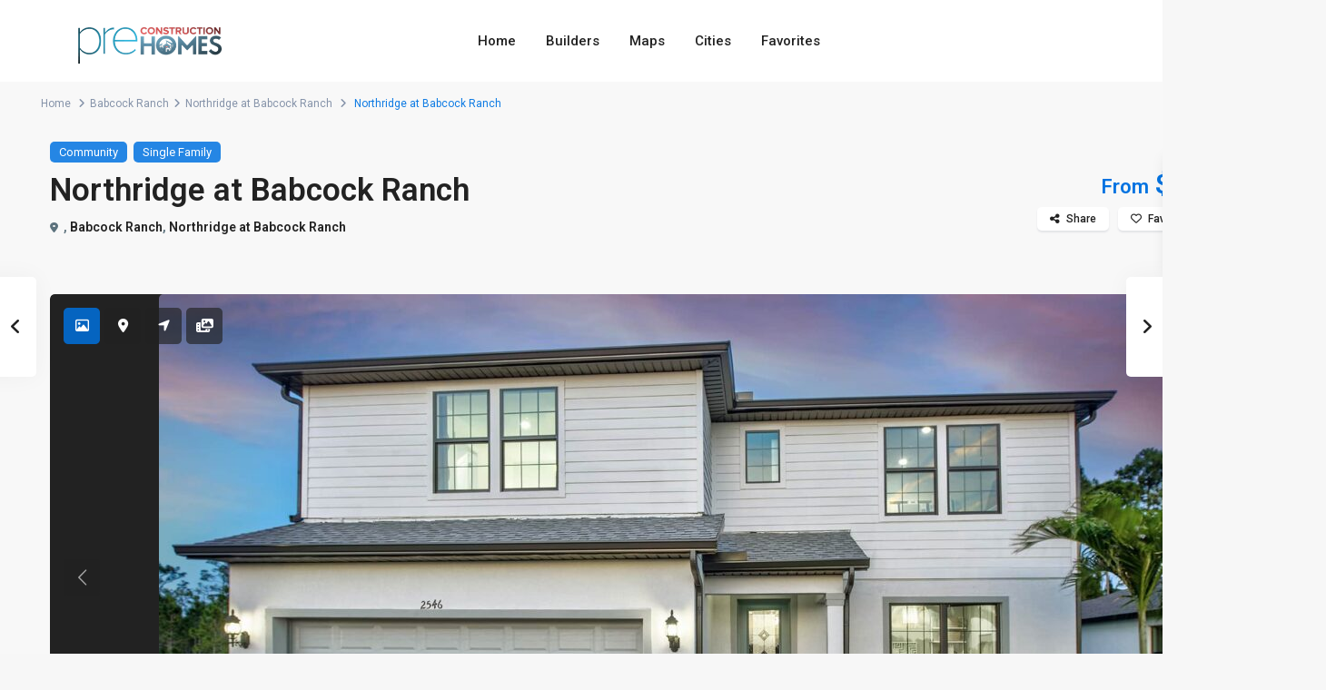

--- FILE ---
content_type: text/html; charset=UTF-8
request_url: https://pre-constructionhomes.com/new/florida/babcock-ranch/northridge-at-babcock-ranch/
body_size: 42308
content:
<!DOCTYPE html>
<html lang="en-US">
<head>
<meta charset="UTF-8" />
<meta name="viewport" content="width=device-width, initial-scale=1,user-scalable=no">
<link rel="pingback" href="https://pre-constructionhomes.com/xmlrpc.php" />
<meta name="google-signin-client_id" content="13759604714-0t7p0dh546nvkefuvt58ojmj6dcr82ld.apps.googleusercontent.com">
<meta name="google-signin-scope" content="https://www.googleapis.com/auth/analytics.readonly">
<meta name='robots' content='index, follow, max-image-preview:large, max-snippet:-1, max-video-preview:-1' />

	<!-- This site is optimized with the Yoast SEO plugin v23.3 - https://yoast.com/wordpress/plugins/seo/ -->
	<title>Northridge at Babcock Ranch in Babcock Ranch FL by Pulte</title>
	<meta name="description" content="New Single Family homes at Northridge at Babcock Ranch in Babcock Ranch Florida built by Pulte Homes" />
	<link rel="canonical" href="https://pre-constructionhomes.com/new/florida/babcock-ranch/northridge-at-babcock-ranch/" />
	<meta property="og:locale" content="en_US" />
	<meta property="og:type" content="article" />
	<meta property="og:title" content="Northridge at Babcock Ranch in Babcock Ranch FL by Pulte" />
	<meta property="og:description" content="New Single Family homes at Northridge at Babcock Ranch in Babcock Ranch Florida built by Pulte Homes" />
	<meta property="og:url" content="https://pre-constructionhomes.com/new/florida/babcock-ranch/northridge-at-babcock-ranch/" />
	<meta property="og:site_name" content="Pre-ConstructionHomes.com" />
	<meta property="article:publisher" content="https://www.facebook.com/homebuildernetwork" />
	<meta property="og:image" content="https://pre-constructionhomes.com/wp-content/uploads/2023/02/7RdOr0CRV35238613.jpg" />
	<meta property="og:image:width" content="1920" />
	<meta property="og:image:height" content="1240" />
	<meta property="og:image:type" content="image/jpeg" />
	<meta name="twitter:card" content="summary_large_image" />
	<meta name="twitter:site" content="@homebuildernetw" />
	<script type="application/ld+json" class="yoast-schema-graph">{"@context":"https://schema.org","@graph":[{"@type":"WebPage","@id":"https://pre-constructionhomes.com/new/florida/babcock-ranch/northridge-at-babcock-ranch/","url":"https://pre-constructionhomes.com/new/florida/babcock-ranch/northridge-at-babcock-ranch/","name":"Northridge at Babcock Ranch in Babcock Ranch FL by Pulte","isPartOf":{"@id":"https://pre-constructionhomes.com/#website"},"primaryImageOfPage":{"@id":"https://pre-constructionhomes.com/new/florida/babcock-ranch/northridge-at-babcock-ranch/#primaryimage"},"image":{"@id":"https://pre-constructionhomes.com/new/florida/babcock-ranch/northridge-at-babcock-ranch/#primaryimage"},"thumbnailUrl":"https://pre-constructionhomes.com/wp-content/uploads/2023/02/7RdOr0CRV35238613.jpg","datePublished":"2026-01-25T13:31:08+00:00","dateModified":"2026-01-25T13:31:08+00:00","description":"New Single Family homes at Northridge at Babcock Ranch in Babcock Ranch Florida built by Pulte Homes","breadcrumb":{"@id":"https://pre-constructionhomes.com/new/florida/babcock-ranch/northridge-at-babcock-ranch/#breadcrumb"},"inLanguage":"en-US","potentialAction":[{"@type":"ReadAction","target":["https://pre-constructionhomes.com/new/florida/babcock-ranch/northridge-at-babcock-ranch/"]}]},{"@type":"ImageObject","inLanguage":"en-US","@id":"https://pre-constructionhomes.com/new/florida/babcock-ranch/northridge-at-babcock-ranch/#primaryimage","url":"https://pre-constructionhomes.com/wp-content/uploads/2023/02/7RdOr0CRV35238613.jpg","contentUrl":"https://pre-constructionhomes.com/wp-content/uploads/2023/02/7RdOr0CRV35238613.jpg","width":1920,"height":1240,"caption":"Northridge at Babcock Ranch Babcock Ranch FL"},{"@type":"BreadcrumbList","@id":"https://pre-constructionhomes.com/new/florida/babcock-ranch/northridge-at-babcock-ranch/#breadcrumb","itemListElement":[{"@type":"ListItem","position":1,"name":"Home","item":"https://pre-constructionhomes.com/"},{"@type":"ListItem","position":2,"name":"Properties","item":"https://pre-constructionhomes.com/new/"},{"@type":"ListItem","position":3,"name":"Babcock Ranch","item":"https://pre-constructionhomes.com/florida/babcock-ranch/"},{"@type":"ListItem","position":4,"name":"Northridge at Babcock Ranch"}]},{"@type":"WebSite","@id":"https://pre-constructionhomes.com/#website","url":"https://pre-constructionhomes.com/","name":"Pre-ConstructionHomes.com","description":"New &amp; Pre-Construction Homes USA","publisher":{"@id":"https://pre-constructionhomes.com/#organization"},"potentialAction":[{"@type":"SearchAction","target":{"@type":"EntryPoint","urlTemplate":"https://pre-constructionhomes.com/?s={search_term_string}"},"query-input":"required name=search_term_string"}],"inLanguage":"en-US"},{"@type":"Organization","@id":"https://pre-constructionhomes.com/#organization","name":"Pre-Construction Homes","url":"https://pre-constructionhomes.com/","logo":{"@type":"ImageObject","inLanguage":"en-US","@id":"https://pre-constructionhomes.com/#/schema/logo/image/","url":"https://pre-constructionhomes.com/wp-content/uploads/2021/10/pchlogo.png","contentUrl":"https://pre-constructionhomes.com/wp-content/uploads/2021/10/pchlogo.png","width":300,"height":99,"caption":"Pre-Construction Homes"},"image":{"@id":"https://pre-constructionhomes.com/#/schema/logo/image/"},"sameAs":["https://www.facebook.com/homebuildernetwork","https://x.com/homebuildernetw","https://www.pinterest.com/homebuildersFL","https://www.youtube.com/channel/UC1FQWOGO2pT41slS0I3qEnA"]}]}</script>
	<!-- / Yoast SEO plugin. -->


<link rel='dns-prefetch' href='//www.google.com' />
<link rel='dns-prefetch' href='//maps-api-ssl.google.com' />
<link rel='dns-prefetch' href='//fonts.googleapis.com' />
<link rel="alternate" type="application/rss+xml" title="Pre-ConstructionHomes.com &raquo; Feed" href="https://pre-constructionhomes.com/feed/" />
<link rel="alternate" type="application/rss+xml" title="Pre-ConstructionHomes.com &raquo; Comments Feed" href="https://pre-constructionhomes.com/comments/feed/" />
<link rel='stylesheet' id='wp-block-library-css' href='https://pre-constructionhomes.com/wp-includes/css/dist/block-library/style.min.css?ver=6.4.2' type='text/css' media='all' />
<link rel='stylesheet' id='residence_latest_items-cgb-style-css-css' href='https://pre-constructionhomes.com/wp-content/plugins/residence-gutenberg/dist/blocks.style.build.css?ver=6.4.2' type='text/css' media='all' />
<style id='classic-theme-styles-inline-css' type='text/css'>
/*! This file is auto-generated */
.wp-block-button__link{color:#fff;background-color:#32373c;border-radius:9999px;box-shadow:none;text-decoration:none;padding:calc(.667em + 2px) calc(1.333em + 2px);font-size:1.125em}.wp-block-file__button{background:#32373c;color:#fff;text-decoration:none}
</style>
<style id='global-styles-inline-css' type='text/css'>
body{--wp--preset--color--black: #000000;--wp--preset--color--cyan-bluish-gray: #abb8c3;--wp--preset--color--white: #ffffff;--wp--preset--color--pale-pink: #f78da7;--wp--preset--color--vivid-red: #cf2e2e;--wp--preset--color--luminous-vivid-orange: #ff6900;--wp--preset--color--luminous-vivid-amber: #fcb900;--wp--preset--color--light-green-cyan: #7bdcb5;--wp--preset--color--vivid-green-cyan: #00d084;--wp--preset--color--pale-cyan-blue: #8ed1fc;--wp--preset--color--vivid-cyan-blue: #0693e3;--wp--preset--color--vivid-purple: #9b51e0;--wp--preset--gradient--vivid-cyan-blue-to-vivid-purple: linear-gradient(135deg,rgba(6,147,227,1) 0%,rgb(155,81,224) 100%);--wp--preset--gradient--light-green-cyan-to-vivid-green-cyan: linear-gradient(135deg,rgb(122,220,180) 0%,rgb(0,208,130) 100%);--wp--preset--gradient--luminous-vivid-amber-to-luminous-vivid-orange: linear-gradient(135deg,rgba(252,185,0,1) 0%,rgba(255,105,0,1) 100%);--wp--preset--gradient--luminous-vivid-orange-to-vivid-red: linear-gradient(135deg,rgba(255,105,0,1) 0%,rgb(207,46,46) 100%);--wp--preset--gradient--very-light-gray-to-cyan-bluish-gray: linear-gradient(135deg,rgb(238,238,238) 0%,rgb(169,184,195) 100%);--wp--preset--gradient--cool-to-warm-spectrum: linear-gradient(135deg,rgb(74,234,220) 0%,rgb(151,120,209) 20%,rgb(207,42,186) 40%,rgb(238,44,130) 60%,rgb(251,105,98) 80%,rgb(254,248,76) 100%);--wp--preset--gradient--blush-light-purple: linear-gradient(135deg,rgb(255,206,236) 0%,rgb(152,150,240) 100%);--wp--preset--gradient--blush-bordeaux: linear-gradient(135deg,rgb(254,205,165) 0%,rgb(254,45,45) 50%,rgb(107,0,62) 100%);--wp--preset--gradient--luminous-dusk: linear-gradient(135deg,rgb(255,203,112) 0%,rgb(199,81,192) 50%,rgb(65,88,208) 100%);--wp--preset--gradient--pale-ocean: linear-gradient(135deg,rgb(255,245,203) 0%,rgb(182,227,212) 50%,rgb(51,167,181) 100%);--wp--preset--gradient--electric-grass: linear-gradient(135deg,rgb(202,248,128) 0%,rgb(113,206,126) 100%);--wp--preset--gradient--midnight: linear-gradient(135deg,rgb(2,3,129) 0%,rgb(40,116,252) 100%);--wp--preset--font-size--small: 13px;--wp--preset--font-size--medium: 20px;--wp--preset--font-size--large: 36px;--wp--preset--font-size--x-large: 42px;--wp--preset--spacing--20: 0.44rem;--wp--preset--spacing--30: 0.67rem;--wp--preset--spacing--40: 1rem;--wp--preset--spacing--50: 1.5rem;--wp--preset--spacing--60: 2.25rem;--wp--preset--spacing--70: 3.38rem;--wp--preset--spacing--80: 5.06rem;--wp--preset--shadow--natural: 6px 6px 9px rgba(0, 0, 0, 0.2);--wp--preset--shadow--deep: 12px 12px 50px rgba(0, 0, 0, 0.4);--wp--preset--shadow--sharp: 6px 6px 0px rgba(0, 0, 0, 0.2);--wp--preset--shadow--outlined: 6px 6px 0px -3px rgba(255, 255, 255, 1), 6px 6px rgba(0, 0, 0, 1);--wp--preset--shadow--crisp: 6px 6px 0px rgba(0, 0, 0, 1);}:where(.is-layout-flex){gap: 0.5em;}:where(.is-layout-grid){gap: 0.5em;}body .is-layout-flow > .alignleft{float: left;margin-inline-start: 0;margin-inline-end: 2em;}body .is-layout-flow > .alignright{float: right;margin-inline-start: 2em;margin-inline-end: 0;}body .is-layout-flow > .aligncenter{margin-left: auto !important;margin-right: auto !important;}body .is-layout-constrained > .alignleft{float: left;margin-inline-start: 0;margin-inline-end: 2em;}body .is-layout-constrained > .alignright{float: right;margin-inline-start: 2em;margin-inline-end: 0;}body .is-layout-constrained > .aligncenter{margin-left: auto !important;margin-right: auto !important;}body .is-layout-constrained > :where(:not(.alignleft):not(.alignright):not(.alignfull)){max-width: var(--wp--style--global--content-size);margin-left: auto !important;margin-right: auto !important;}body .is-layout-constrained > .alignwide{max-width: var(--wp--style--global--wide-size);}body .is-layout-flex{display: flex;}body .is-layout-flex{flex-wrap: wrap;align-items: center;}body .is-layout-flex > *{margin: 0;}body .is-layout-grid{display: grid;}body .is-layout-grid > *{margin: 0;}:where(.wp-block-columns.is-layout-flex){gap: 2em;}:where(.wp-block-columns.is-layout-grid){gap: 2em;}:where(.wp-block-post-template.is-layout-flex){gap: 1.25em;}:where(.wp-block-post-template.is-layout-grid){gap: 1.25em;}.has-black-color{color: var(--wp--preset--color--black) !important;}.has-cyan-bluish-gray-color{color: var(--wp--preset--color--cyan-bluish-gray) !important;}.has-white-color{color: var(--wp--preset--color--white) !important;}.has-pale-pink-color{color: var(--wp--preset--color--pale-pink) !important;}.has-vivid-red-color{color: var(--wp--preset--color--vivid-red) !important;}.has-luminous-vivid-orange-color{color: var(--wp--preset--color--luminous-vivid-orange) !important;}.has-luminous-vivid-amber-color{color: var(--wp--preset--color--luminous-vivid-amber) !important;}.has-light-green-cyan-color{color: var(--wp--preset--color--light-green-cyan) !important;}.has-vivid-green-cyan-color{color: var(--wp--preset--color--vivid-green-cyan) !important;}.has-pale-cyan-blue-color{color: var(--wp--preset--color--pale-cyan-blue) !important;}.has-vivid-cyan-blue-color{color: var(--wp--preset--color--vivid-cyan-blue) !important;}.has-vivid-purple-color{color: var(--wp--preset--color--vivid-purple) !important;}.has-black-background-color{background-color: var(--wp--preset--color--black) !important;}.has-cyan-bluish-gray-background-color{background-color: var(--wp--preset--color--cyan-bluish-gray) !important;}.has-white-background-color{background-color: var(--wp--preset--color--white) !important;}.has-pale-pink-background-color{background-color: var(--wp--preset--color--pale-pink) !important;}.has-vivid-red-background-color{background-color: var(--wp--preset--color--vivid-red) !important;}.has-luminous-vivid-orange-background-color{background-color: var(--wp--preset--color--luminous-vivid-orange) !important;}.has-luminous-vivid-amber-background-color{background-color: var(--wp--preset--color--luminous-vivid-amber) !important;}.has-light-green-cyan-background-color{background-color: var(--wp--preset--color--light-green-cyan) !important;}.has-vivid-green-cyan-background-color{background-color: var(--wp--preset--color--vivid-green-cyan) !important;}.has-pale-cyan-blue-background-color{background-color: var(--wp--preset--color--pale-cyan-blue) !important;}.has-vivid-cyan-blue-background-color{background-color: var(--wp--preset--color--vivid-cyan-blue) !important;}.has-vivid-purple-background-color{background-color: var(--wp--preset--color--vivid-purple) !important;}.has-black-border-color{border-color: var(--wp--preset--color--black) !important;}.has-cyan-bluish-gray-border-color{border-color: var(--wp--preset--color--cyan-bluish-gray) !important;}.has-white-border-color{border-color: var(--wp--preset--color--white) !important;}.has-pale-pink-border-color{border-color: var(--wp--preset--color--pale-pink) !important;}.has-vivid-red-border-color{border-color: var(--wp--preset--color--vivid-red) !important;}.has-luminous-vivid-orange-border-color{border-color: var(--wp--preset--color--luminous-vivid-orange) !important;}.has-luminous-vivid-amber-border-color{border-color: var(--wp--preset--color--luminous-vivid-amber) !important;}.has-light-green-cyan-border-color{border-color: var(--wp--preset--color--light-green-cyan) !important;}.has-vivid-green-cyan-border-color{border-color: var(--wp--preset--color--vivid-green-cyan) !important;}.has-pale-cyan-blue-border-color{border-color: var(--wp--preset--color--pale-cyan-blue) !important;}.has-vivid-cyan-blue-border-color{border-color: var(--wp--preset--color--vivid-cyan-blue) !important;}.has-vivid-purple-border-color{border-color: var(--wp--preset--color--vivid-purple) !important;}.has-vivid-cyan-blue-to-vivid-purple-gradient-background{background: var(--wp--preset--gradient--vivid-cyan-blue-to-vivid-purple) !important;}.has-light-green-cyan-to-vivid-green-cyan-gradient-background{background: var(--wp--preset--gradient--light-green-cyan-to-vivid-green-cyan) !important;}.has-luminous-vivid-amber-to-luminous-vivid-orange-gradient-background{background: var(--wp--preset--gradient--luminous-vivid-amber-to-luminous-vivid-orange) !important;}.has-luminous-vivid-orange-to-vivid-red-gradient-background{background: var(--wp--preset--gradient--luminous-vivid-orange-to-vivid-red) !important;}.has-very-light-gray-to-cyan-bluish-gray-gradient-background{background: var(--wp--preset--gradient--very-light-gray-to-cyan-bluish-gray) !important;}.has-cool-to-warm-spectrum-gradient-background{background: var(--wp--preset--gradient--cool-to-warm-spectrum) !important;}.has-blush-light-purple-gradient-background{background: var(--wp--preset--gradient--blush-light-purple) !important;}.has-blush-bordeaux-gradient-background{background: var(--wp--preset--gradient--blush-bordeaux) !important;}.has-luminous-dusk-gradient-background{background: var(--wp--preset--gradient--luminous-dusk) !important;}.has-pale-ocean-gradient-background{background: var(--wp--preset--gradient--pale-ocean) !important;}.has-electric-grass-gradient-background{background: var(--wp--preset--gradient--electric-grass) !important;}.has-midnight-gradient-background{background: var(--wp--preset--gradient--midnight) !important;}.has-small-font-size{font-size: var(--wp--preset--font-size--small) !important;}.has-medium-font-size{font-size: var(--wp--preset--font-size--medium) !important;}.has-large-font-size{font-size: var(--wp--preset--font-size--large) !important;}.has-x-large-font-size{font-size: var(--wp--preset--font-size--x-large) !important;}
.wp-block-navigation a:where(:not(.wp-element-button)){color: inherit;}
:where(.wp-block-post-template.is-layout-flex){gap: 1.25em;}:where(.wp-block-post-template.is-layout-grid){gap: 1.25em;}
:where(.wp-block-columns.is-layout-flex){gap: 2em;}:where(.wp-block-columns.is-layout-grid){gap: 2em;}
.wp-block-pullquote{font-size: 1.5em;line-height: 1.6;}
</style>
<link rel='stylesheet' id='bodhi-svgs-attachment-css' href='https://pre-constructionhomes.com/wp-content/plugins/svg-support/css/svgs-attachment.css?ver=2.5.8' type='text/css' media='all' />
<link rel='stylesheet' id='bootstrap.min-css' href='https://pre-constructionhomes.com/wp-content/themes/wpresidence/css/bootstrap.min.css?ver=1.0' type='text/css' media='all' />
<link rel='stylesheet' id='bootstrap-theme.min-css' href='https://pre-constructionhomes.com/wp-content/themes/wpresidence/css/bootstrap-theme.min.css?ver=1.0' type='text/css' media='all' />
<link rel='stylesheet' id='wpestate_style-css' href='https://pre-constructionhomes.com/wp-content/themes/wpresidence/style.css?ver=1.0' type='text/css' media='all' />
<style id='wpestate_style-inline-css' type='text/css'>

        body::after{
            position:absolute;
            width:0;
            height:0;
            overflow:hidden;
            z-index:-1; // hide images
            content:url(https://pre-constructionhomes.com/wp-content/uploads/2022/03/shutterstock_1258170892-e1648637904757.jpg);   // load images
            }
        }
</style>
<link rel='stylesheet' id='wpestate-child-style-css' href='https://pre-constructionhomes.com/wp-content/themes/wpresidence-child/style.css?ver=1.0.0' type='text/css' media='all' />
<link rel='stylesheet' id='wpestate_media-css' href='https://pre-constructionhomes.com/wp-content/themes/wpresidence/css/my_media.css?ver=1.0.0' type='text/css' media='all' />
<link rel='stylesheet' id='wpestate-roboto-css' href='https://fonts.googleapis.com/css?family=Roboto%3Awght%40300%2C400%2C500%2C700&#038;subset=latin%2Clatin-ext&#038;display=swap&#038;ver=6.4.2' type='text/css' media='all' />
<link rel='stylesheet' id='font-awesome6.4.2.min-css' href='https://pre-constructionhomes.com/wp-content/themes/wpresidence/css/fontawesome/css/all.min.css?ver=6.4.2' type='text/css' media='all' />
<link rel='stylesheet' id='fontello-css' href='https://pre-constructionhomes.com/wp-content/themes/wpresidence/css/fontello.min.css?ver=6.4.2' type='text/css' media='all' />
<link rel='stylesheet' id='bootstrap-selectcss.min-css' href='https://pre-constructionhomes.com/wp-content/themes/wpresidence/css/bootstrap-select.min.css?ver=1.0.0' type='text/css' media='all' />
<link rel='stylesheet' id='venobox-css' href='https://pre-constructionhomes.com/wp-content/themes/wpresidence/css/venobox.css?ver=6.4.2' type='text/css' media='all' />
<link rel='stylesheet' id='jquery.ui.theme-css' href='https://pre-constructionhomes.com/wp-content/themes/wpresidence/css/jquery-ui.min.css?ver=6.4.2' type='text/css' media='all' />
<script type="text/javascript" src="https://pre-constructionhomes.com/wp-content/plugins/svg-support/vendor/DOMPurify/DOMPurify.min.js?ver=1.0.1" id="bodhi-dompurify-library-js"></script>
<script type="text/javascript" src="https://pre-constructionhomes.com/wp-includes/js/jquery/jquery.min.js?ver=3.7.1" id="jquery-core-js"></script>
<script type="text/javascript" src="https://pre-constructionhomes.com/wp-includes/js/jquery/jquery-migrate.min.js?ver=3.4.1" id="jquery-migrate-js"></script>
<script type="text/javascript" src="https://pre-constructionhomes.com/wp-content/plugins/svg-support/js/min/svgs-inline-min.js?ver=2.5.8" id="bodhi_svg_inline-js"></script>
<script type="text/javascript" id="bodhi_svg_inline-js-after">
/* <![CDATA[ */
cssTarget={"Bodhi":"img.style-svg","ForceInlineSVG":"style-svg"};ForceInlineSVGActive="false";frontSanitizationEnabled="on";
/* ]]> */
</script>
<script type="text/javascript" src="https://pre-constructionhomes.com/wp-content/themes/wpresidence/js/modernizr.custom.62456.js?ver=1.0.0" id="modernizr.custom.62456-js"></script>
<link rel="https://api.w.org/" href="https://pre-constructionhomes.com/wp-json/" /><link rel="alternate" type="application/json" href="https://pre-constructionhomes.com/wp-json/wp/v2/estate_property/619721" /><link rel="EditURI" type="application/rsd+xml" title="RSD" href="https://pre-constructionhomes.com/xmlrpc.php?rsd" />
<meta name="generator" content="WordPress 6.4.2" />
<link rel='shortlink' href='https://pre-constructionhomes.com/?p=619721' />
<link rel="alternate" type="application/json+oembed" href="https://pre-constructionhomes.com/wp-json/oembed/1.0/embed?url=https%3A%2F%2Fpre-constructionhomes.com%2Fnew%2Fflorida%2Fbabcock-ranch%2Fnorthridge-at-babcock-ranch%2F" />
<link rel="alternate" type="text/xml+oembed" href="https://pre-constructionhomes.com/wp-json/oembed/1.0/embed?url=https%3A%2F%2Fpre-constructionhomes.com%2Fnew%2Fflorida%2Fbabcock-ranch%2Fnorthridge-at-babcock-ranch%2F&#038;format=xml" />

        <meta property="og:image" content="https://pre-constructionhomes.com/wp-content/uploads/2023/02/7RdOr0CRV35238613.jpg"/>
        <meta property="og:image:secure_url" content="https://pre-constructionhomes.com/wp-content/uploads/2023/02/7RdOr0CRV35238613.jpg" />
        <meta property="og:description"  content=" Located in the solar-powered town of Babcock Ranch, Northridge at Babcock Ranch offers unique Life Tested® new construction homes in Fort Myers and abundant community amenities. Here, you will find your ideal single-family new home with spacious inte


Come home to Northridge at Babcock Ranch!

Looking for the perfect home for you and your loved ones? You’ve found it right here in these amazing new homes in Babcock Ranch, FL. With a grand total of 1447 to 3416 sqft square feet in each of the 10 models model types, there’s plenty of room for everyone.

A new construction community in 33982.
When you own a new home in Northridge at Babcock Ranch, you have access to amenities aplenty: .  are the 10 models available at Northridge at Babcock Ranch, and homes range in price from $359990. Schedule a visit today. Northridge at Babcock Ranch by Pulte Homes - your ideal new home builder, is a community of new construction homes located in Babcock Ranch, Florida. Active families will enjoy expansive green space, abundant amenities, and utility-scale solar generation. At the end of the day return to a single-family new home with spacious interiors and designer finishes." />
    <style type='text/css'>#colophon {background-color: #23233d;}#colophon, #colophon a, #colophon li a, #colophon .widget_latest_price {color: #ffffff;}#colophon .widget-title-footer{ color: #ffffff;}.sub_footer{background-color:#23233d;}#colophon .social_sidebar_internal a{background-color:#23233d;}.property_listing_details_v2_item i{font-size:13px;}.property_listing_details_v2_item img{max-height:17px;}.property_listing_details_v2_item{font-size:14px; color :;font-weight:500;}.property_listing_details_v2{justify-content:fill;gap:5px;}.property_listing_details_v2_item {flex-direction: left;}.mobile-trigger-user { display: none; } .agent_unit_social_single { visibility: hidden; } .agentpict { background-size: contain; } .google_map_poi_marker { visibility: hidden; } .contact-box { visibility: hidden; } .agent_unit_widget_sidebar { min-width:214px; } .wpresidence_button_inverse { visibility: hidden; }.elementor-widget-wp-widget-property_categories .category_list_widget { column-count: 6; text-transform: capitalize;}#primary .widget-container.featured_sidebar{padding:0px;}#gmap-control span.spanselected,#gmap-control span,#gmap-control,#gmapzoomplus, #gmapzoomminus,#openmap,#street-view{color:#b2b2b2;}#gmap-control span:hover,#street-view:hover{color: #fff;} .single_property_action,.estate_places_slider button.slick-prev.slick-arrow, .estate_places_slider button.slick-next.slick-arrow,.estate_places_slider button.slick-prev.slick-arrow:hover, .estate_places_slider button.slick-next.slick-arrow:hover,.listing_wrapper .property_listing:hover, .agent_unit:hover, .blog_unit:hover, .property_listing:hover, .agency_unit:hover, .user_role_unit:hover, .featured_article:hover, .featured_property:hover,.wpb_btn-info,#primary .widget-container.twitter_wrapper,.wpcf7-form-control,#access ul ul,.btn,.customnav,#user_menu_open,.filter_menu,.property_listing,.agent_unit,.blog_unit,.property_listing_blog,.related_blog_unit .blog_unit_image img,#tab_prpg .tab-pane,.agent_unit_social_single,.agent_contanct_form_sidebar .agent_contanct_form,.advanced_search_shortcode,.advanced_search_sidebar,.mortgage_calculator_div,.footer-contact-form,.contactformwrapper,.info_details,.info_idx,.loginwd_sidebar,.featured_article,.featured_property,.customlist2 ul,.featured_agent,.wpb_alert-info.vc_alert_3d.wpestate_message,.wpb_alert-success.vc_alert_3d.wpestate_message,.wpb_alert-error.vc_alert_3d.wpestate_message,.wpb_alert-danger.vc_alert_3d.wpestate_message,.wpb_call_to_action.wpestate_cta_button,.vc_call_to_action.wpestate_cta_button2,.saved_search_wrapper,.mortgage_calculator_li,.adv_listing_filters_head, .listing_filters_head, .listing_filters,.adv-search-3, .page-template-front_property_submit .navigation_container,.advanced_search_shortcode,.membership_package_product, .contact-wrapper, .developer_contact_wrapper,.agency_contact_wrapper,.property_reviews_wrapper, .agency_contact_container_wrapper,.agency_content_wrapper, .submit_property_front_wrapper,.directory_sidebar_wrapper, .places_wrapper_type_2,.featured_property, .agency_unit, #comments,.single-blog, .listing_wrapper .property_listing,.listing_wrapper .agent_unit, .tab-pane,.agent_contanct_form, .agent_content,.wpestate_agent_details_wrapper,.wpestate_property_description,.multi_units_wrapper, .property-panel,#primary .widget-container, .user_role_unit,.testimonial-slider-container .testimonial-container.type_class_3,.estate_places_slider.slick-initialized.slick-slider,.google_map_shortcode_wrapper,.testimonial-container.type_class_1 .testimonial-text,.blog_unit, .agent_unit_featured,.featured_article,.agent_unit:hover,.blog_unit:hover,.property_listing:hover,.agency_unit:hover,.user_role_unit:hover,.featured_article:hover,.featured_property:hover,.testimonial-container.type_class_4,.testimonial-container.type_class_3,#print_page,.wpestate_property_schedule_singledate_wrapper.shedule_day_option_selected, .wpestate_property_schedule_singledate_wrapper:hover,.term_bar_wrapper,#wpestate_sidebar_property_contact_tabs ul,.agent_face_details,.wpestate_agent_details_container,.wpestate_single_agent_details_wrapper.wpestate_single_agent_details_wrapper_type2{-webkit-box-shadow:0px 2px 2px 0px rgba(227, 228, 231, 1);box-shadow:0px 2px 2px 0px rgba(227, 228, 231, 1);}.slider_container .property_listing_blog:hover,.slider_container .agent_unit:hover,.slider_container .listing_wrapper .property_listing:hover{box-shadow: 0 -1px 19px 0 rgba(38,42,76,0.1);}.listing_wrapper .agent_unit.agent_unit_type_4{border-bottom-right-radius:0px;border-bottom-left-radius:0px;}.agent_unit.agent_unit_type_4,.blog4v .property_listing_blog,.listing_wrapper.property_unit_type8 .property_listing,.slider_container .blog4v .property_listing_blog:hover,.slider_container .agent_unit.agent_unit_type_4:hover,.slider_container .listing_wrapper.property_unit_type8 .property_listing:hover{box-shadow:none;}#primary .widget-container.twitter_wrapper,.agentpict,.agent_unit img,.property_listing img{border:none;}.property_video_wrapper, #googleMap_shortcode, .property_video_wrapper img, .leaflet-popup-content .info_details.openstreet_map_price_infobox,.wpestate_display_schedule_tour_option,#googleMap_shortcode img, #googleMapSlider img,#carousel-indicators-vertical img,.property_listing_blog, .blog2v .property_listing_blog, #carousel-listing,.wpestate_control_media_button,.elementor-widget-container .property_listing_square, .elementor-widget-container .overview_wrapper, .elementor-widget-container .property_slider2_wrapper .image_div, .elementor-widget-container .property_slider2_info_wrapper, .elementor-widget-container .property_listing_blog, .elementor-widget-container .adv-search-3, .page-template-front_property_submit .navigation_container, .elementor-widget-container .advanced_search_shortcode, .elementor-widget-container .membership_package_product, .elementor-widget-container .contact-wrapper, .elementor-widget-container .developer_contact_wrapper, .elementor-widget-container .agency_contact_wrapper, .elementor-widget-container.property_reviews_wrapper, .elementor-widget-container .agency_contact_container_wrapper, .elementor-widget-container .agency_content_wrapper, .elementor-widget-container .submit_property_front_wrapper, .elementor-widget-container .directory_sidebar_wrapper,.elementor-widget-container .places_wrapper_type_2, .elementor-widget-container .featured_property, .elementor-widget-container .agency_unit, .elementor-widget-container #comments, .elementor-widget-container .single-blog, .elementor-widget-container #content_container .container_agent, .elementor-widget-container .listing_wrapper .property_listing, .elementor-widget-container .listing_wrapper .agent_unit, .elementor-widget-container .tab-pane,#property_other_agents .listing_wrapper, .mylistings .agent_unit, .article_container.bottom-estate_agent.nobutton .agent_unit, #property_other_agents .mylistings,#advanced_submit_2,.adv_handler,#search_wrapper,#search_wrapper_color,.blog_unit_image,.comment-form #submit,.adv_search_tab_item,#search_wrapper,.property_unit_type5 .item,.property_unit_type5 .featured_gradient,.property_unit_type5,.adv_search_tab_item,.property_reviews_wrapper,.listing_wrapper,.term_bar_item, .agentpict,.schedule_meeting,.subunit_wrapper,.related_blog_unit_image img,.widget_latest_listing_image img,.agent-unit-img-wrapper img,.featured_widget_image img,.front_plan_row,.acc_google_maps,.wpresidence_button,.sidebar_filter_menu,.places_wrapper_type_2,.places_wrapper_type_2 .places_cover,.mortgage_calculator_li,input[type=text],input[type=password],input[type=email],input[type=url],input[type=number],textarea,.wpcf7-form-control,#mobile_display,.form-control,.adv-search-1 input[type=text],.property_listing,.listing-cover-plus,.share_unit,.items_compare img,.ribbon-wrapper-default,.featured_div,.agent_unit,.blog_unit,.related_blog_unit,.related_blog_unit_image,.related_blog_unit_image img,.related_blog_unit_image .listing-cover,.listing-cover-plus-related,.gallery img,.post-carusel,.property-panel .panel-heading,.isnotfavorite,#add_favorites.isfavorite:hover,#add_favorites:hover,#add_favorites.isfavorite,#slider_enable_map,#slider_enable_street,#slider_enable_slider,.mydetails,.agent_contanct_form_sidebar .agent_contanct_form,.comment .blog_author_image,#agent_submit,.comment-reply-link,.comment-form #submit,#colophon .social_sidebar_internal a,#primary .social_sidebar_internal a,.twitter_wrapper,#calendar_wrap,.widget_latest_internal img,.widget_latest_internal .listing-cover,.widget_latest_internal .listing-cover-plus,.featured_sidebar,.featured_widget_image img,.advanced_search_shortcode,.advanced_search_sidebar,.mortgage_calculator_div,.flickr_widget_internal img,.Widget_Flickr .listing-cover,#gmap-loading,#gmap-noresult,#street-view,.contact-comapany-logo,#gmap-control,#google_map_prop_list_sidebar #advanced_submit_2,.adv-search-1 input[type=text],.adv-search-3,.adv-search-3 #results,#advanced_submit_22,.adv_results_wrapper #advanced_submit_2,.compare_item_head img,.backtop,.contact-box,.footer-contact-form,.contactformwrapper,.info_details,.info_idx,.user_dashboard_links,#stripe_cancel,.pack_description,.pack-unit,.perpack,#direct_pay,#send_direct_bill,#profile-image,.dasboard-prop-listing,.info-container i,#form_submit_1,.loginwd_sidebar,.login_form,.alert-message,.login-alert,.agent_contanct_form input[type="submit"],.single-content input[type="submit"],table,.featured_article,.blog_author_image,.featured_property,.agent_face,.agent_face img,.agent_face_details img,.google_map_sh,.customlist2 ul,.featured_agent,.iconcol img,.testimonial-image,.wpestate_posts_grid.wpb_teaser_grid .categories_filter li,.wpestate_posts_grid.wpb_categories_filter li,.wpestate_posts_grid img,.wpestate_progress_bar.vc_progress_bar .vc_single_bar,.wpestate_cta_button,.wpestate_cta_button2,button.wpb_btn-large, span.wpb_btn-large,select.dsidx-resp-select,.dsidx-resp-area input[type="text"], .dsidx-resp-area select,.sidebar .dsidx-resp-area-submit input[type="submit"], .dsidx-resp-vertical .dsidx-resp-area-submit input[type="submit"],.saved_search_wrapper,.search_unit_wrapper,.front_plan_row,.front_plan_row_image,#floor_submit,.manage_floor,#search_form_submit_1,.dropdown-menu,.wpcf7-form input[type="submit"],.panel-group .panel,.label,.featured_title,.featured_second_line,.transparent-wrapper,.tooltip-inner,.listing_wrapper.col-md-12 .property_listing>img,#facebooklogin,#facebookloginsidebar_mobile,#facebookloginsidebar_topbar,#facebookloginsidebar,#googlelogin,#googleloginsidebar_mobile,#googleloginsidebar_topbar,#googleloginsidebar,#yahoologin,#twitterloginsidebar_mobile,#twitterloginsidebar_topbar,#twitterloginsidebar,#new_post select,button.slick-prev.slick-arrow,button.slick-next.slick-arrow,#pick_pack,.single-estate_property .listing-content .agent_contanct_form,.property_reviews_wrapper,.multi_units_wrapper,.subunit_wrapper,.subunit_thumb img,.single-content.single-agent,.container_agent .agent_contanct_form,.agency_contact_wrapper,.single-estate_agency .property_reviews_wrapper,.agency_content_wrapper,.developer_contact_wrapper,.agency_contact_wrapper,.single-content.single-blog,.single_width_blog #comments, #primary .widget-container, .widget_latest_listing_image, .directory_sidebar_wrapper, .full_width_header .header_type1.header_left #access ul li.with-megamenu>ul.sub-menu, .full_width_header .header_type1.header_left #access ul li.with-megamenu:hover>ul.sub-menu, .action_tag_wrapper, .ribbon-inside, .unit_type3_details, .submit_listing, .submit_action, .agency_unit, .modal_login_container, .page_template_loader .vc_row, .listing_wrapper .property_listing, .adv-search-3, .page-template-front_property_submit .navigation_container, .advanced_search_shortcode, .membership_package_product, .contact-wrapper, .developer_contact_wrapper, .agency_contact_wrapper, .property_reviews_wrapper, .agency_contact_container_wrapper, .agency_content_wrapper, .submit_property_front_wrapper, .directory_sidebar_wrapper, .places_wrapper_type_2, .featured_property, .agency_unit, #comments, .single-blog, #content_container .container_agent, .listing_wrapper .property_listing, .listing_wrapper .agent_unit, .agent_contanct_form, .agent_content, .wpestate_agent_details_wrapper, .wpestate_property_description, .multi_units_wrapper, .property-panel, #primary .widget-container, .user_role_unit, .testimonial-slider-container .testimonial-container.type_class_3, .estate_places_slider.slick-initialized.slick-slider, .google_map_shortcode_wrapper, .testimonial-container.type_class_1 .testimonial-text, .blog_unit, .agent_unit_featured, .featured_article, .single_property_action, .single_property_action, .property_title_label, .testimonial-container, .contact_map_container, .listing_filters_head_directory, .adv_listing_filters_head, .listing_filters_head, .listing_filters, .order_filter_single, .places_cover, .ui-widget-content, .hover_type_3 #access .menu > li:hover>a, .agent_card_my_listings, .propery_listing_main_image, .elementor_agent_wrapper, .classic-carousel .owl-carousel .owl-item img,.classic-carousel .owl-carousel .owl-item .item,.agent_unit.agent_unit_type_4 .agent-unit-img-wrapper img,.property_listing.property_unit_type8 .listing-unit-img-wrapper,.elementor-widget-container .blog_unit,.blog4v .blog_unit_image,.agent_face_details,.wpestate-multiselect-custom-style, .btn.wpestate-multiselect-custom-style,.wpestate_single_agent_details_wrapper_type2,.wpestate_agent_details_container,.btn-group.wpestate-beds-baths-popoup-component.open,.wpestate-beds-baths-popoup-component.open>.dropdown-toggle.btn-default{border-radius: 5px;}.wpestate_tabs .ui-widget-content,.agent_contanct_form input[type="submit"],.single-content input[type="submit"],button.wpb_btn-large, span.wpb_btn-large{border-radius: 5px!important;}.icon-fav-on-remove,.nav-prev-wrapper,#advanced_submit_2:hover,#user_menu_open,#access ul ul,#openmap,.slider-content,#access ul li.with-megamenu>ul.sub-menu,#access ul li.with-megamenu:hover>ul.sub-menu,.wpb_toggle.wpestate_toggle,.featured_property.featured_property_type2 img,.featured_property_type2 .places_cover,.info_details img,.page-template-advanced_search_results .with_search_2 #openmap,.agentpict,.slider-property-status,.nav-next-wrapper,.agent_unit img,.listing-cover,.slider-content,.property_listing img,.agent_unit_social_single,.wpestate_agent_details_wrapper,.wpestate_property_description,.single-estate_property .listing-content .agent_contanct_form,.property_reviews_wrapper,.schedule_meeting,.agent_unit_button,.control_tax_sh,.adv_handler,.featured_property.featured_property_type3,.agent_unit_widget_sidebar{border-top-left-radius: 5px;border-top-right-radius: 5px;border-bottom-left-radius: 5px;border-bottom-right-radius: 5px;}.adv-search-1,.adv3-holder,.carousel-control-theme-prev{border-bottom-right-radius: 5px;}.adv-search-1,.adv3-holder{border-bottom-left-radius: 5px;}.adv-search-1,#results,#adv-search-header-3,#adv-search-header-1,.results_header,.carousel-control-theme-next,#infocloser{border-top-right-radius: 5px;}#results,#adv-search-header-3,#adv-search-header-1,.results_header{border-top-left-radius: 5px;}.featured_property.featured_property_type3 .featured_img,.featured_property_type3 .item,.single-estate_agency .agent_contanct_form{border-top-left-radius: 5px;border-bottom-left-radius: 5px;}#facebooklogin:before,#facebookloginsidebar_mobile:before,#facebookloginsidebar_topbar:before,#facebookloginsidebar:before,#googlelogin:before,#googleloginsidebar_mobile:before,#googleloginsidebar_topbar:before,#googleloginsidebar:before,#twitterloginsidebar_mobile:before,#twitterloginsidebar_topbar:before,#twitterloginsidebar:before,#carousel-indicators-vertical,.featured_property.featured_property_type3 .featured_secondline{border-top-right-radius: 5px;border-bottom-right-radius: 5px;}.nav-tabs>li>a,.pack-unit h4,.featured_property.featured_property_type1 .featured_img,.featured_property.featured_property_type1 .carousel-inner,#primary .widget-container.latest_listings .widget-title-sidebar,#forgot-div-title-topbar,#register-div-title-topbar,#login-div-title-topbar{border-top-left-radius: 5px;border-top-right-radius: 5px;}.listing-unit-img-wrapper {border-top-left-radius: 5px;border-top-right-radius: 5px;}#tab_prpg .tab-pane,.tab-pane, .featured_secondline,.featured_property_type3 .item,#primary .latest_listings,#primary .latest_listings .owl-carousel .owl-wrapper-outer,.login_modal_control{border-bottom-left-radius: 5px;border-bottom-right-radius: 5px;}.property-panel .panel-heading{border-bottom-left-radius: 0px;border-bottom-right-radius: 0px;}.property-panel .panel-body{border-bottom-left-radius: 5px!important;border-bottom-right-radius: 5px!important;}.agency_unit,.modal_login_container{overflow: hidden;}.listing_wrapper.col-md-12 .listing-unit-img-wrapper,.listing_wrapper.col-md-12 > .property_listing .carousel-inner{border-top-left-radius: 5px;border-top-right-radius: 0px;border-bottom-left-radius: 5px;border-bottom-right-radius: 0px;}.is_boxed.container,.master_header,.top_bar,.slider-content-wrapper,.header_wrapper_inside,#colophon.boxed_footer,#colophon.sticky_footer.boxed_footer,.customnav .header_5_inside,.header5_bottom_row, .header5_top_row,.main_wrapper.is_boxed #search_wrapper.with_search_form_float.sticky_adv{width:1400pxpx;}.agency_contact_container,.header_agency_container,.content_wrapper{width:1460px;}.wpestate_content_wrapper_custom_template_wrapper,.has_header_type4 .content_wrapper{max-width:1460px;}#footer-widget-area{max-width:1430px;padding: 30px 0px;}.copyright{margin-left: 0px;}.subfooter_menu{margin-right: 0px;}#footer-widget-area.wide_footer{padding: 30px 40px;}.sub_footer_content.wide_footer{padding: 0px 55px;}.row{margin-left:0px;margin-right:0px;}.container.content_wrapper.wpestate_content_wrapper_custom_template.wpestate_wide_elememtor_page,.adv4-holder,.main_wrapper.is_boxed #search_wrapper{width: 100%;}#results {width:1076px;}.adv-search-1{width:1400pxpx;max-width:1400pxpx!important;}#search_wrapper.search_wr_11 .adv-search-1,#search_wrapper.search_wr_10 .adv-search-1{width:1360px;max-width:1360px!important;}.main_wrapper.is_boxed.adv-search-1{width:1400pxpx;max-width:1400pxpx!important;}.main_wrapper.is_boxed #search_wrapper.with_search_form_float,#search_wrapper.with_search_form_float{width:1400pxpx;}.transparent-wrapper{width:1310px;}.adv1-holder,.with_search_on_start.without_search_form_float .adv1-holder,.with_search_on_end.without_search_form_float .adv1-holder{ width:1216px;}#google_map_prop_list_sidebar .adv-search-1 .filter_menu{width:100%;min-width:100%;}.search_wr_3#search_wrapper{width:1310px;}.header_wrapper_inside,.sub_footer_content,.gmap-controls,#carousel-property-page-header .carousel-indicators{max-width:1400pxpx;}.gmap-controls{margin-left:-700px;}.shortcode_slider_list li {max-width: 25%;}@media only screen and (max-width: 1400pxpx){.content_wrapper,.master_header,.wide .top_bar,.header_wrapper_inside,.slider-content-wrapper,.wide .top_bar, .top_bar,.adv-search-1{width: 100%;max-width:100%;}}</style><meta name="generator" content="Elementor 3.19.2; features: e_optimized_assets_loading, additional_custom_breakpoints, block_editor_assets_optimize, e_image_loading_optimization; settings: css_print_method-external, google_font-enabled, font_display-auto">
<link rel="icon" href="https://pre-constructionhomes.com/wp-content/uploads/2021/07/favicon.svg" sizes="32x32" />
<link rel="icon" href="https://pre-constructionhomes.com/wp-content/uploads/2021/07/favicon.svg" sizes="192x192" />
<link rel="apple-touch-icon" href="https://pre-constructionhomes.com/wp-content/uploads/2021/07/favicon.svg" />
<meta name="msapplication-TileImage" content="https://pre-constructionhomes.com/wp-content/uploads/2021/07/favicon.svg" />
</head>

<body class="estate_property-template-default single single-estate_property postid-619721 non-logged-in using-wpresidence-template elementor-default elementor-kit-41462">


<div class="mobilewrapper" id="mobilewrapper_links">
    <div class="snap-drawers">
        <!-- Left Sidebar-->
        <div class="snap-drawer snap-drawer-left">
            <div class="mobilemenu-close"><i class="fas fa-times"></i></div>
            <ul id="menu-main-menu" class="mobilex-menu"><li id="menu-item-835" class="menu-item menu-item-type-custom menu-item-object-custom menu-item-835"><a href="#">Home</a></li>
<li id="menu-item-50094" class="menu-item menu-item-type-custom menu-item-object-custom menu-item-has-children menu-item-50094"><a href="#">Builders</a>
<ul class="sub-menu">
	<li id="menu-item-363702" class="menu-item menu-item-type-custom menu-item-object-custom menu-item-363702"><a href="https://pre-constructionhomes.com/builder/cc-homes">CC Homes</a></li>
	<li id="menu-item-363701" class="menu-item menu-item-type-custom menu-item-object-custom menu-item-363701"><a href="https://pre-constructionhomes.com/builder/divosta-homes">DiVosta Homes</a></li>
	<li id="menu-item-53938" class="menu-item menu-item-type-custom menu-item-object-custom menu-item-53938"><a href="https://pre-constructionhomes.com/builder/dr-horton">DR Horton</a></li>
	<li id="menu-item-363714" class="menu-item menu-item-type-custom menu-item-object-custom menu-item-363714"><a href="https://pre-constructionhomes.com/builder/dream-finder-homes/">Dream Home Finders</a></li>
	<li id="menu-item-363709" class="menu-item menu-item-type-custom menu-item-object-custom menu-item-363709"><a href="https://pre-constructionhomes.com/builder/gl-homes/">GL Homes</a></li>
	<li id="menu-item-363706" class="menu-item menu-item-type-custom menu-item-object-custom menu-item-363706"><a href="https://pre-constructionhomes.com/builder/k-hovnanian-homes/">K Hovnanian Homes</a></li>
	<li id="menu-item-50093" class="menu-item menu-item-type-post_type menu-item-object-page menu-item-50093"><a href="https://pre-constructionhomes.com/kb-homes/">KB Homes</a></li>
	<li id="menu-item-363700" class="menu-item menu-item-type-custom menu-item-object-custom menu-item-363700"><a href="https://pre-constructionhomes.com/builder/kolter-homes">Kolter Homes</a></li>
	<li id="menu-item-363711" class="menu-item menu-item-type-custom menu-item-object-custom menu-item-363711"><a href="https://pre-constructionhomes.com/builder/label-co/">Label &#038; Co</a></li>
	<li id="menu-item-53936" class="menu-item menu-item-type-custom menu-item-object-custom menu-item-53936"><a href="https://pre-constructionhomes.com/builder/lennar">Lennar</a></li>
	<li id="menu-item-363710" class="menu-item menu-item-type-custom menu-item-object-custom menu-item-363710"><a href="https://pre-constructionhomes.com/builder/mattamy-homes/">Mattamy Homes</a></li>
	<li id="menu-item-363703" class="menu-item menu-item-type-custom menu-item-object-custom menu-item-363703"><a href="https://pre-constructionhomes.com/builder/meritage-homes">Meritage Homes</a></li>
	<li id="menu-item-363712" class="menu-item menu-item-type-custom menu-item-object-custom menu-item-363712"><a href="https://pre-constructionhomes.com/builder/minto-communities/">Minto Communities</a></li>
	<li id="menu-item-53937" class="menu-item menu-item-type-custom menu-item-object-custom menu-item-53937"><a href="https://pre-constructionhomes.com/builder/pulte">Pulte</a></li>
	<li id="menu-item-363715" class="menu-item menu-item-type-custom menu-item-object-custom menu-item-363715"><a href="https://pre-constructionhomes.com/builder/richmond-american-homes/">Richmond American Homes</a></li>
	<li id="menu-item-53940" class="menu-item menu-item-type-custom menu-item-object-custom menu-item-53940"><a href="https://pre-constructionhomes.com/builder/ryan-homes">Ryan Homes</a></li>
	<li id="menu-item-363713" class="menu-item menu-item-type-custom menu-item-object-custom menu-item-363713"><a href="https://pre-constructionhomes.com/builder/starlight-homes/">Starlight Communities</a></li>
	<li id="menu-item-53939" class="menu-item menu-item-type-custom menu-item-object-custom menu-item-53939"><a href="https://pre-constructionhomes.com/builder/toll-brothers">Toll Brothers</a></li>
</ul>
</li>
<li id="menu-item-57512" class="menu-item menu-item-type-custom menu-item-object-custom menu-item-has-children menu-item-57512"><a href="#">Maps</a>
<ul class="sub-menu">
	<li id="menu-item-57514" class="menu-item menu-item-type-post_type menu-item-object-page menu-item-57514"><a href="https://pre-constructionhomes.com/florida-map/">Florida Communities Map</a></li>
</ul>
</li>
<li id="menu-item-229442" class="menu-item menu-item-type-post_type menu-item-object-page menu-item-229442"><a href="https://pre-constructionhomes.com/list-of-cities-in-florida/">Cities</a></li>
<li id="menu-item-227880" class="menu-item menu-item-type-post_type menu-item-object-page menu-item-227880"><a href="https://pre-constructionhomes.com/favorites/">Favorites</a></li>
</ul>        </div>
    </div>
</div>


<div class="mobilewrapper-user" id="mobilewrapperuser">
    <div class="snap-drawers">
        <!-- Left Sidebar-->
        <div class="snap-drawer snap-drawer-right">
            <div class="mobilemenu-close-user"><i class="fas fa-times"></i></div>
      
            
                
                        <div class="login_sidebar">
                            <h3  id="login-div-title-mobile">Login</h3>
                            <div class="login_form" id="login-div_mobile">
                                <div class="loginalert" id="login_message_area_mobile" > </div>

                                <input type="text" class="form-control" name="log" id="login_user_mobile" autofocus placeholder="Username"/>
                                <div class="password_holder"><input type="password" class="form-control" name="pwd" id="login_pwd_mobile" placeholder="Password"/>
                                    <i class=" far fa-eye-slash show_hide_password"></i>
                                </div>
                                <input type="hidden" name="loginpop" id="loginpop_wd_mobile" value="0">
                                <input type="hidden" id="security-login-mobile" name="security-login-mobile" value="90c442e8d2-1769421923">
     
                                <button class="wpresidence_button" id="wp-login-but-mobile">Login</button>
                                <div class="login-links">
                                    <a href="#" id="widget_register_mobile">Need an account? Register here!</a>
                                    <a href="#" id="forgot_pass_mobile">Forgot Password?</a>
                                                                    </div>    
                           </div>

                            <h3   id="register-div-title-mobile">Register</h3>
                            <div class="login_form" id="register-div-mobile">

                                <div class="loginalert" id="register_message_area_mobile" ></div>
                                <input type="text" name="user_login_register" id="user_login_register_mobile" class="form-control" autofocus  placeholder="Username"/>
                                <input type="email" name="user_email_register" id="user_email_register_mobile" class="form-control" placeholder="Email"  />

                                <div class="password_holder"><input type="password" name="user_password" id="user_password_mobile" class="form-control" placeholder="Password"/> <i class=" far fa-eye-slash show_hide_password"></i>
                        </div>
                                    <div class="password_holder"><input type="password" name="user_password_retype" id="user_password_mobile_retype" class="form-control" placeholder="Retype Password"  /> <i class=" far fa-eye-slash show_hide_password"></i>
                        </div>
                                                                    
                                                               
                                

                                <input type="checkbox" name="terms" id="user_terms_register_mobile" />
                                <label id="user_terms_register_mobile_label" for="user_terms_register_mobile">I agree with <a href="https://pre-constructionhomes.com/terms-and-coditions/ " target="_blank" id="user_terms_register_mobile_link">terms &amp; conditions</a> </label>
                                
                                <div id="mobile_register_menu"  style="float:left;transform:scale(0.75);-webkit-transform:scale(0.75);transform-origin:0 0;-webkit-transform-origin:0 0;"></div>                                
                                
                                   
                                <input type="hidden" id="security-register-mobile" name="security-register-mobile" value="72f17a99e0-1769421923">
      
                                <button class="wpresidence_button" id="wp-submit-register_mobile" >Register</button>
                                <div class="login-links">
                                    <a href="#" id="widget_login_mobile">Back to Login</a>                       
                                </div>   
                            </div>

                            <h3  id="forgot-div-title-mobile">Reset Password</h3>
                            <div class="login_form" id="forgot-pass-div-mobile">
                                <div class="loginalert" id="forgot_pass_area_mobile"></div>
                                <div class="loginrow">
                                    <input type="email" class="form-control" name="forgot_email" id="forgot_email_mobile" autofocus placeholder="Enter Your Email Address" size="20" />
                                </div>
                                <input type="hidden" id="security-forgot-mobile" name="security-forgot-mobile" value="6fadec9043" /><input type="hidden" name="_wp_http_referer" value="/new/florida/babcock-ranch/northridge-at-babcock-ranch/" />   
                                <input type="hidden" id="postid-mobile" value="">    
                                <button class="wpresidence_button" id="wp-forgot-but-mobile" name="forgot" >Reset Password</button>
                                <div class="login-links shortlog">
                                <a href="#" id="return_login_mobile">Return to Login</a>
                                </div>
                            </div>


                        </div>
                   
                                
        </div>
    </div>
</div>
<div class="website-wrapper" id="all_wrapper" >
  <div class="container main_wrapper  wide  has_header_type1   topbar_transparent   contentheader_left  cheader_left ">

        <div class="master_header  wpestate-flex wpestate-flex-wrap wpestate-align-items-center wpestate-justify-content-md-between   wide   topbar_transparent  ">
          <div class="mobile_header mobile_header_sticky_no">
    <div class="mobile-trigger"><i class="fas fa-bars"></i></div>
    <div class="mobile-logo">
        <a href="https://pre-constructionhomes.com">
        <img src="https://pre-constructionhomes.com/wp-content/uploads/2021/07/pchlogo.png" class="img-responsive retina_ready " alt="image"/>        </a> 
    </div>  
    
    </div>  
  
          <div  class="header_wrapper   no_user_submit  header_type1 header_left hover_type_1 header_alignment_text_left  no_property_submit ">
              
<div class="header_wrapper_inside wpestate-flex wpestate-flex-wrap wpestate-align-items-center wpestate-justify-content-between  
         "
        data-logo="https://pre-constructionhomes.com/wp-content/uploads/2021/07/pchlogo.png"
        data-sticky-logo="https://pre-constructionhomes.com/wp-content/uploads/2021/07/pchlogo.png">

        <div class="logo wpestate-flex wpestate-flex-wrap wpestate-align-items-center wpestate-justify-content-md-between wpestate-align-self-center  " >
            <a href="https://pre-constructionhomes.com"><img id="logo_image" style="margin-top:0px;" src="https://pre-constructionhomes.com/wp-content/uploads/2021/07/pchlogo.png" class="img-responsive retina_ready" alt="company logo"/></a></div>
        <nav id="access" class="nav col-12 col-md-auto wpestate-justify-content-md-between ">
            <div class="menu-main-menu-container"><ul id="menu-main-menu" class="menu"><li id="menu-item-835" class="menu-item menu-item-type-custom menu-item-object-custom no-megamenu   "><a class="menu-item-link"  href="#">Home</a></li>
<li id="menu-item-50094" class="menu-item menu-item-type-custom menu-item-object-custom menu-item-has-children no-megamenu   "><a class="menu-item-link"  href="#">Builders</a>
<ul style="" class="  sub-menu ">
	<li id="menu-item-363702" class="menu-item menu-item-type-custom menu-item-object-custom   "><a class="menu-item-link"  href="https://pre-constructionhomes.com/builder/cc-homes">CC Homes</a></li>
	<li id="menu-item-363701" class="menu-item menu-item-type-custom menu-item-object-custom   "><a class="menu-item-link"  href="https://pre-constructionhomes.com/builder/divosta-homes">DiVosta Homes</a></li>
	<li id="menu-item-53938" class="menu-item menu-item-type-custom menu-item-object-custom   "><a class="menu-item-link"  href="https://pre-constructionhomes.com/builder/dr-horton">DR Horton</a></li>
	<li id="menu-item-363714" class="menu-item menu-item-type-custom menu-item-object-custom   "><a class="menu-item-link"  href="https://pre-constructionhomes.com/builder/dream-finder-homes/">Dream Home Finders</a></li>
	<li id="menu-item-363709" class="menu-item menu-item-type-custom menu-item-object-custom   "><a class="menu-item-link"  href="https://pre-constructionhomes.com/builder/gl-homes/">GL Homes</a></li>
	<li id="menu-item-363706" class="menu-item menu-item-type-custom menu-item-object-custom   "><a class="menu-item-link"  href="https://pre-constructionhomes.com/builder/k-hovnanian-homes/">K Hovnanian Homes</a></li>
	<li id="menu-item-50093" class="menu-item menu-item-type-post_type menu-item-object-page   "><a class="menu-item-link"  href="https://pre-constructionhomes.com/kb-homes/">KB Homes</a></li>
	<li id="menu-item-363700" class="menu-item menu-item-type-custom menu-item-object-custom   "><a class="menu-item-link"  href="https://pre-constructionhomes.com/builder/kolter-homes">Kolter Homes</a></li>
	<li id="menu-item-363711" class="menu-item menu-item-type-custom menu-item-object-custom   "><a class="menu-item-link"  href="https://pre-constructionhomes.com/builder/label-co/">Label &#038; Co</a></li>
	<li id="menu-item-53936" class="menu-item menu-item-type-custom menu-item-object-custom   "><a class="menu-item-link"  href="https://pre-constructionhomes.com/builder/lennar">Lennar</a></li>
	<li id="menu-item-363710" class="menu-item menu-item-type-custom menu-item-object-custom   "><a class="menu-item-link"  href="https://pre-constructionhomes.com/builder/mattamy-homes/">Mattamy Homes</a></li>
	<li id="menu-item-363703" class="menu-item menu-item-type-custom menu-item-object-custom   "><a class="menu-item-link"  href="https://pre-constructionhomes.com/builder/meritage-homes">Meritage Homes</a></li>
	<li id="menu-item-363712" class="menu-item menu-item-type-custom menu-item-object-custom   "><a class="menu-item-link"  href="https://pre-constructionhomes.com/builder/minto-communities/">Minto Communities</a></li>
	<li id="menu-item-53937" class="menu-item menu-item-type-custom menu-item-object-custom   "><a class="menu-item-link"  href="https://pre-constructionhomes.com/builder/pulte">Pulte</a></li>
	<li id="menu-item-363715" class="menu-item menu-item-type-custom menu-item-object-custom   "><a class="menu-item-link"  href="https://pre-constructionhomes.com/builder/richmond-american-homes/">Richmond American Homes</a></li>
	<li id="menu-item-53940" class="menu-item menu-item-type-custom menu-item-object-custom   "><a class="menu-item-link"  href="https://pre-constructionhomes.com/builder/ryan-homes">Ryan Homes</a></li>
	<li id="menu-item-363713" class="menu-item menu-item-type-custom menu-item-object-custom   "><a class="menu-item-link"  href="https://pre-constructionhomes.com/builder/starlight-homes/">Starlight Communities</a></li>
	<li id="menu-item-53939" class="menu-item menu-item-type-custom menu-item-object-custom   "><a class="menu-item-link"  href="https://pre-constructionhomes.com/builder/toll-brothers">Toll Brothers</a></li>
</ul>
</li>
<li id="menu-item-57512" class="menu-item menu-item-type-custom menu-item-object-custom menu-item-has-children no-megamenu   "><a class="menu-item-link"  href="#">Maps</a>
<ul style="" class="  sub-menu ">
	<li id="menu-item-57514" class="menu-item menu-item-type-post_type menu-item-object-page   "><a class="menu-item-link"  href="https://pre-constructionhomes.com/florida-map/">Florida Communities Map</a></li>
</ul>
</li>
<li id="menu-item-229442" class="menu-item menu-item-type-post_type menu-item-object-page no-megamenu   "><a class="menu-item-link"  href="https://pre-constructionhomes.com/list-of-cities-in-florida/">Cities</a></li>
<li id="menu-item-227880" class="menu-item menu-item-type-post_type menu-item-object-page no-megamenu   "><a class="menu-item-link"  href="https://pre-constructionhomes.com/favorites/">Favorites</a></li>
</ul></div>        </nav><!-- #access -->
        
        <div class="user_menu_wrapper wpestate-text-end  ">          
               
    <div class="user_menu user_not_loged  wpestate-flex wpestate-align-items-center user_loged wpestate-align-self-center  wpestate-text-end  " id="user_menu_u">   
            </div>   
   
                  
 
        
        

        
        </div>
</div>            
          </div>
       </div>
              
            
     <script type="text/javascript">
                //<![CDATA[
                    jQuery(document).ready(function(){
                        wpestate_property_sticky();
                    });
            
                //]]>
                </script>


<div class="header_media  mobile_header_media_sticky_no header_mediatype_1 with_search_11 header_media_non_elementor">
    

    </div>

  <div class="pre_search_wrapper"></div>
<div class="container content_wrapper">
  <div class="container content_wrapper wpestate_content_wrapper_custom_template "><div class="wpestate_content_wrapper_custom_template_wrapper">
<div class="row estate_property_first_row" data-prp-listingid="619721" >
    <div class="col-xs-12 col-md-12 breadcrumb_container">
    <ol class="breadcrumb">
        <li>
            <a href=" https://pre-constructionhomes.com/ ">Home</a>
        </li>
        <li><a href="https://pre-constructionhomes.com/florida/babcock-ranch/" rel="tag">Babcock Ranch</a></li><li><a href="https://pre-constructionhomes.com/area/northridge-at-babcock-ranch/" rel="tag">Northridge at Babcock Ranch</a></li>        <li class="active">
            Northridge at Babcock Ranch        </li>
    </ol>
</div>


    <div class="col-xs-12 col-md-12 full_width_prop">
        
        <span class="entry-title listing_loader_title">Your search results</span>
<div class="spinner" id="listing_loader">
  <div class="rect1"></div>
  <div class="rect2"></div>
  <div class="rect3"></div>
  <div class="rect4"></div>
  <div class="rect5"></div>
</div>
<div id="listing_ajax_container">
</div>        
                 
            <div class="single-content page_template_loader">
            		<div data-elementor-type="wp-page" data-elementor-id="762017" class="elementor elementor-762017">
						<section class="elementor-section elementor-top-section elementor-element elementor-element-69a3ed7 elementor-section-full_width elementor-section-height-default elementor-section-height-default" data-id="69a3ed7" data-element_type="section">
						<div class="elementor-container elementor-column-gap-default">
					<div class="elementor-column elementor-col-100 elementor-top-column elementor-element elementor-element-89348fb" data-id="89348fb" data-element_type="column">
			<div class="elementor-widget-wrap elementor-element-populated">
						<div class="elementor-element elementor-element-fc1a04c elementor-widget elementor-widget-property_show_header_section" data-id="fc1a04c" data-element_type="widget" data-widget_type="property_show_header_section.default">
				<div class="elementor-widget-container">
			<div class="notice_area col-md-12 "><div class="single_property_labels"><div class="property_title_label"><a href="https://pre-constructionhomes.com/action/community/" rel="tag">Community</a></div><div class="property_title_label actioncat"><a href="https://pre-constructionhomes.com/listings/single-family/" rel="tag">Single Family</a></div></div><h1 class="entry-title entry-prop">Northridge at Babcock Ranch</h1><div class="price_area"><span class="price_label price_label_before">From</span> $ 359,990 <span class="price_label"></span></div><div class="property_categs">
          <i class="fas fa-map-marker-alt"></i>
            , <a href="https://pre-constructionhomes.com/florida/babcock-ranch/" rel="tag">Babcock Ranch</a>, <a href="https://pre-constructionhomes.com/area/northridge-at-babcock-ranch/" rel="tag">Northridge at Babcock Ranch</a>
      </div><div class="prop_social">    <div class="share_unit">
        <a href="https://www.facebook.com/sharer.php?u=https://pre-constructionhomes.com/new/florida/babcock-ranch/northridge-at-babcock-ranch/&amp;t=Community+Property+Template" target="_blank" rel="noreferrer" class="social_facebook">Facebook</a>
        <a href="https://twitter.com/intent/tweet?text=Northridge+at+Babcock+Ranch+https%3A%2F%2Fpre-constructionhomes.com%2Fnew%2Fflorida%2Fbabcock-ranch%2Fnorthridge-at-babcock-ranch%2F" class="social_tweet" rel="noreferrer" target="_blank">X - Twitter</a>
        <a href="https://pinterest.com/pin/create/button/?url=https://pre-constructionhomes.com/new/florida/babcock-ranch/northridge-at-babcock-ranch/&amp;media=https://pre-constructionhomes.com/wp-content/uploads/2023/02/7RdOr0CRV35238613-1920x790.jpg&amp;description=Community+Property+Template" target="_blank" rel="noreferrer" class="social_pinterest">Pinterest</a>
        <a href="https://wa.me/?text=Northridge%20at%20Babcock%20Ranch%20https://pre-constructionhomes.com/new/florida/babcock-ranch/northridge-at-babcock-ranch/" class="social_whatsup" rel="noreferrer" target="_blank">WhatsApp</a>

        <a href="mailto:email@email.com?subject=Northridge+at+Babcock+Ranch&amp;body=https%3A%2F%2Fpre-constructionhomes.com%2Fnew%2Fflorida%2Fbabcock-ranch%2Fnorthridge-at-babcock-ranch%2F" data-action="share email"  class="social_email">Email</a>

    </div>
    <div class="title_share share_list single_property_action"  data-original-title="share this page" >
                  <i class="fas fa-share-alt"></i>Share
              </div>

              <div id="add_favorites" class="title_share single_property_action isnotfavorite" data-postid="619721" data-original-title="add to favorites" >
                  <i class="far fa-heart"></i>Favorite
              </div>

              <div id="print_page" class="title_share single_property_action"   data-propid="619721" data-original-title="print page">
                  <i class="fas fa-print"></i>Print
              </div>
          </div>
  </div>		</div>
				</div>
				<div class="elementor-element elementor-element-489d33d elementor-widget elementor-widget-property_show_classic_slider" data-id="489d33d" data-element_type="widget" data-widget_type="property_show_classic_slider.default">
				<div class="elementor-widget-container">
			<div class="wpestate_property_media_section_wrapper wpestate_classic_slider_wrapper wpestate_listing_full_slider_1 "><div class="status-wrapper horizontalstatus"><div class="slider-property-status horizontalstatus ribbon-wrapper-ACTIVE ACTIVE">ACTIVE</div></div> <div class="wpestate_control_media_buttons_wrapper"> <div id="slider_enable_slider" data-show="wpestate_property_carousel" data-placement="bottom" data-original-title="Image Gallery" class="wpestate_control_media_button slideron "> <i class="far fa-image"></i></div> <div id="slider_enable_map"   data-show="google_map_slider_wrapper" class="wpestate_control_media_button " data-placement="bottom" data-original-title="Map"> <i class="fas fa-map-marker-alt"></i> </div> <div id="slider_enable_street"   data-show="google_map_slider_wrapper" class="wpestate_control_media_button   " data-placement="bottom" data-original-title="Street View"> <i class="fas fa-location-arrow"></i>    </div><div id="slider_enable_virtual"  data-show="wpestate_slider_enable_virtual_wrapper" data-placement="bottom" data-original-title="Virtual Tour" class="wpestate_control_media_button "><i class="fas fa-photo-video"></i></div></div> <div id="carousel-listing"  style="display:block" class="classic-carousel slide wpestate_property_carousel wpestate_property_slider_thing post-carusel 1_carousel " data-interval="false"> 
            <!-- Wrapper for slides -->
            <div class="carousel-inner owl-carousel owl-theme" id="property_slider_carousel">
            <div class="item  active " data-number="1" data-hash="item1" >
                            <a href="https://pre-constructionhomes.com/wp-content/uploads/2023/02/7RdOr0CRV35238613.jpg" title="" rel="prettyPhoto" class="prettygalery" >
                                <img decoding="async"  src="https://pre-constructionhomes.com/wp-content/uploads/2023/02/7RdOr0CRV35238613-1110x623.jpg" data-slider-no="1"  alt="Northridge at Babcock Ranch Babcock Ranch FL" class="img-responsive lightbox_trigger" />
                                
                            </a>
                        </div><div class="item  " data-number="2" data-hash="item2" >
                            <a href="https://pre-constructionhomes.com/wp-content/uploads/2023/02/rr8QlfTbV33605613.jpg" title="" rel="prettyPhoto" class="prettygalery" >
                                <img decoding="async"  src="https://pre-constructionhomes.com/wp-content/uploads/2023/02/rr8QlfTbV33605613-1110x623.jpg" data-slider-no="2"  alt="Northridge at Babcock Ranch in Babcock RanchNorthridge at Babcock Ranch by Pulte" class="img-responsive lightbox_trigger" />
                                
                            </a>
                        </div><div class="item  " data-number="3" data-hash="item3" >
                            <a href="https://pre-constructionhomes.com/wp-content/uploads/2023/02/KOG9JWMXV34772613.jpg" title="" rel="prettyPhoto" class="prettygalery" >
                                <img decoding="async"  src="https://pre-constructionhomes.com/wp-content/uploads/2023/02/KOG9JWMXV34772613-1110x623.jpg" data-slider-no="3"  alt="Northridge at Babcock Ranch Single Family" class="img-responsive lightbox_trigger" />
                                
                            </a>
                        </div><div class="item  " data-number="4" data-hash="item4" >
                            <a href="https://pre-constructionhomes.com/wp-content/uploads/2023/02/oemkS3TLV25737313.jpg" title="" rel="prettyPhoto" class="prettygalery" >
                                <img decoding="async"  src="https://pre-constructionhomes.com/wp-content/uploads/2023/02/oemkS3TLV25737313-1110x623.jpg" data-slider-no="4"  alt="Northridge at Babcock Ranch" class="img-responsive lightbox_trigger" />
                                
                            </a>
                        </div><div class="item  " data-number="5" data-hash="item5" >
                            <a href="https://pre-constructionhomes.com/wp-content/uploads/2023/02/WTPqOkLnV1286291.jpg" title="" rel="prettyPhoto" class="prettygalery" >
                                <img decoding="async"  src="https://pre-constructionhomes.com/wp-content/uploads/2023/02/WTPqOkLnV1286291-1110x623.jpg" data-slider-no="5"  alt="Northridge at Babcock Ranch New Construction" class="img-responsive lightbox_trigger" />
                                
                            </a>
                        </div><div class="item  " data-number="6" data-hash="item6" >
                            <a href="https://pre-constructionhomes.com/wp-content/uploads/2023/02/u0SN2SlUV29952013-1.jpg" title="" rel="prettyPhoto" class="prettygalery" >
                                <img decoding="async"  src="https://pre-constructionhomes.com/wp-content/uploads/2023/02/u0SN2SlUV29952013-1-1110x623.jpg" data-slider-no="6"  alt="Northridge at Babcock Ranch Pre-Construction Homes" class="img-responsive lightbox_trigger" />
                                
                            </a>
                        </div><div class="item  " data-number="7" data-hash="item7" >
                            <a href="https://pre-constructionhomes.com/wp-content/uploads/2023/02/fsiwLYXDV29937213-1.jpg" title="" rel="prettyPhoto" class="prettygalery" >
                                <img decoding="async"  src="https://pre-constructionhomes.com/wp-content/uploads/2023/02/fsiwLYXDV29937213-1-1110x623.jpg" data-slider-no="7"  alt="" class="img-responsive lightbox_trigger" />
                                
                            </a>
                        </div><div class="item  " data-number="8" data-hash="item8" >
                            <a href="https://pre-constructionhomes.com/wp-content/uploads/2023/02/oQYKyGXHV30912213-1.jpg" title="" rel="prettyPhoto" class="prettygalery" >
                                <img decoding="async"  src="https://pre-constructionhomes.com/wp-content/uploads/2023/02/oQYKyGXHV30912213-1-1110x623.jpg" data-slider-no="8"  alt="" class="img-responsive lightbox_trigger" />
                                
                            </a>
                        </div><div class="item  " data-number="9" data-hash="item9" >
                            <a href="https://pre-constructionhomes.com/wp-content/uploads/2023/02/oABQhOBmV3351261-4.jpg" title="" rel="prettyPhoto" class="prettygalery" >
                                <img decoding="async"  src="https://pre-constructionhomes.com/wp-content/uploads/2023/02/oABQhOBmV3351261-4-1110x623.jpg" data-slider-no="9"  alt="" class="img-responsive lightbox_trigger" />
                                
                            </a>
                        </div><div class="item  " data-number="10" data-hash="item10" >
                            <a href="https://pre-constructionhomes.com/wp-content/uploads/2023/02/BEoLmo7CV29949913-1.jpg" title="" rel="prettyPhoto" class="prettygalery" >
                                <img decoding="async"  src="https://pre-constructionhomes.com/wp-content/uploads/2023/02/BEoLmo7CV29949913-1-1110x623.jpg" data-slider-no="10"  alt="" class="img-responsive lightbox_trigger" />
                                
                            </a>
                        </div><div class="item  " data-number="11" data-hash="item11" >
                            <a href="https://pre-constructionhomes.com/wp-content/uploads/2023/02/oABQhOBmV3351171-4.jpg" title="" rel="prettyPhoto" class="prettygalery" >
                                <img decoding="async"  src="https://pre-constructionhomes.com/wp-content/uploads/2023/02/oABQhOBmV3351171-4-1110x623.jpg" data-slider-no="11"  alt="" class="img-responsive lightbox_trigger" />
                                
                            </a>
                        </div><div class="item  " data-number="12" data-hash="item12" >
                            <a href="https://pre-constructionhomes.com/wp-content/uploads/2023/02/4lw85AHpV34253913-7.jpg" title="" rel="prettyPhoto" class="prettygalery" >
                                <img decoding="async"  src="https://pre-constructionhomes.com/wp-content/uploads/2023/02/4lw85AHpV34253913-7-1110x623.jpg" data-slider-no="12"  alt="" class="img-responsive lightbox_trigger" />
                                
                            </a>
                        </div><div class="item  " data-number="13" data-hash="item13" >
                            <a href="https://pre-constructionhomes.com/wp-content/uploads/2023/02/oQYKyGXHV30911013-1.jpg" title="" rel="prettyPhoto" class="prettygalery" >
                                <img decoding="async"  src="https://pre-constructionhomes.com/wp-content/uploads/2023/02/oQYKyGXHV30911013-1-1110x623.jpg" data-slider-no="13"  alt="" class="img-responsive lightbox_trigger" />
                                
                            </a>
                        </div><div class="item  " data-number="14" data-hash="item14" >
                            <a href="https://pre-constructionhomes.com/wp-content/uploads/2023/02/2S74sQrEV34252513-7.jpg" title="" rel="prettyPhoto" class="prettygalery" >
                                <img decoding="async"  src="https://pre-constructionhomes.com/wp-content/uploads/2023/02/2S74sQrEV34252513-7-1110x623.jpg" data-slider-no="14"  alt="" class="img-responsive lightbox_trigger" />
                                
                            </a>
                        </div><div class="item  " data-number="15" data-hash="item15" >
                            <a href="https://pre-constructionhomes.com/wp-content/uploads/2023/02/2S74sQrEV34253413-7.jpg" title="" rel="prettyPhoto" class="prettygalery" >
                                <img decoding="async"  src="https://pre-constructionhomes.com/wp-content/uploads/2023/02/2S74sQrEV34253413-7-1110x623.jpg" data-slider-no="15"  alt="" class="img-responsive lightbox_trigger" />
                                
                            </a>
                        </div><div class="item  " data-number="16" data-hash="item16" >
                            <a href="https://pre-constructionhomes.com/wp-content/uploads/2023/02/u0SN2SlUV29951813-1.jpg" title="" rel="prettyPhoto" class="prettygalery" >
                                <img decoding="async"  src="https://pre-constructionhomes.com/wp-content/uploads/2023/02/u0SN2SlUV29951813-1-1110x623.jpg" data-slider-no="16"  alt="" class="img-responsive lightbox_trigger" />
                                
                            </a>
                        </div><div class="item  " data-number="17" data-hash="item17" >
                            <a href="https://pre-constructionhomes.com/wp-content/uploads/2023/02/WTPqOkLnV1286351-1.jpg" title="" rel="prettyPhoto" class="prettygalery" >
                                <img decoding="async"  src="https://pre-constructionhomes.com/wp-content/uploads/2023/02/WTPqOkLnV1286351-1-1110x623.jpg" data-slider-no="17"  alt="" class="img-responsive lightbox_trigger" />
                                
                            </a>
                        </div><div class="item  " data-number="18" data-hash="item18" >
                            <a href="https://pre-constructionhomes.com/wp-content/uploads/2023/02/oemkS3TLV25737713.jpg" title="" rel="prettyPhoto" class="prettygalery" >
                                <img decoding="async"  src="https://pre-constructionhomes.com/wp-content/uploads/2023/02/oemkS3TLV25737713-1110x623.jpg" data-slider-no="18"  alt="" class="img-responsive lightbox_trigger" />
                                
                            </a>
                        </div><div class="item  " data-number="19" data-hash="item19" >
                            <a href="https://pre-constructionhomes.com/wp-content/uploads/2023/02/oemkS3TLV25737913.jpg" title="" rel="prettyPhoto" class="prettygalery" >
                                <img decoding="async"  src="https://pre-constructionhomes.com/wp-content/uploads/2023/02/oemkS3TLV25737913-1110x623.jpg" data-slider-no="19"  alt="" class="img-responsive lightbox_trigger" />
                                
                            </a>
                        </div><div class="item  " data-number="20" data-hash="item20" >
                            <a href="https://pre-constructionhomes.com/wp-content/uploads/2023/02/oemkS3TLV25737413.jpg" title="" rel="prettyPhoto" class="prettygalery" >
                                <img decoding="async"  src="https://pre-constructionhomes.com/wp-content/uploads/2023/02/oemkS3TLV25737413-1110x623.jpg" data-slider-no="20"  alt="" class="img-responsive lightbox_trigger" />
                                
                            </a>
                        </div><div class="item  " data-number="21" data-hash="item21" >
                            <a href="https://pre-constructionhomes.com/wp-content/uploads/2023/02/oemkS3TLV25737213.jpg" title="" rel="prettyPhoto" class="prettygalery" >
                                <img decoding="async"  src="https://pre-constructionhomes.com/wp-content/uploads/2023/02/oemkS3TLV25737213-1110x623.jpg" data-slider-no="21"  alt="" class="img-responsive lightbox_trigger" />
                                
                            </a>
                        </div><div class="item  " data-number="22" data-hash="item22" >
                            <a href="https://pre-constructionhomes.com/wp-content/uploads/2023/02/UTUsvZmZV29096413.jpg" title="" rel="prettyPhoto" class="prettygalery" >
                                <img decoding="async"  src="https://pre-constructionhomes.com/wp-content/uploads/2023/02/UTUsvZmZV29096413-1110x623.jpg" data-slider-no="22"  alt="" class="img-responsive lightbox_trigger" />
                                
                            </a>
                        </div><div class="item  " data-number="23" data-hash="item23" >
                            <a href="https://pre-constructionhomes.com/wp-content/uploads/2023/02/FI4GmRJLV1692781-1.jpg" title="" rel="prettyPhoto" class="prettygalery" >
                                <img decoding="async"  src="https://pre-constructionhomes.com/wp-content/uploads/2023/02/FI4GmRJLV1692781-1-1110x623.jpg" data-slider-no="23"  alt="" class="img-responsive lightbox_trigger" />
                                
                            </a>
                        </div><div class="item  " data-number="24" data-hash="item24" >
                            <a href="https://pre-constructionhomes.com/wp-content/uploads/2023/02/mCM7CK34V1692741-1.jpg" title="" rel="prettyPhoto" class="prettygalery" >
                                <img decoding="async"  src="https://pre-constructionhomes.com/wp-content/uploads/2023/02/mCM7CK34V1692741-1-1110x623.jpg" data-slider-no="24"  alt="" class="img-responsive lightbox_trigger" />
                                
                            </a>
                        </div><div class="item  " data-number="25" data-hash="item25" >
                            <a href="https://pre-constructionhomes.com/wp-content/uploads/2023/02/kZcoxDg7V1692771-1.jpg" title="" rel="prettyPhoto" class="prettygalery" >
                                <img decoding="async"  src="https://pre-constructionhomes.com/wp-content/uploads/2023/02/kZcoxDg7V1692771-1-1110x623.jpg" data-slider-no="25"  alt="" class="img-responsive lightbox_trigger" />
                                
                            </a>
                        </div><div class="item  " data-number="26" data-hash="item26" >
                            <a href="https://pre-constructionhomes.com/wp-content/uploads/2023/02/nlVCcMKwV1692621-1.jpg" title="" rel="prettyPhoto" class="prettygalery" >
                                <img decoding="async"  src="https://pre-constructionhomes.com/wp-content/uploads/2023/02/nlVCcMKwV1692621-1-1110x623.jpg" data-slider-no="26"  alt="" class="img-responsive lightbox_trigger" />
                                
                            </a>
                        </div><div class="item  " data-number="27" data-hash="item27" >
                            <a href="https://pre-constructionhomes.com/wp-content/uploads/2023/02/MSnlH6RiV16990313-1.jpg" title="" rel="prettyPhoto" class="prettygalery" >
                                <img decoding="async"  src="https://pre-constructionhomes.com/wp-content/uploads/2023/02/MSnlH6RiV16990313-1-1110x623.jpg" data-slider-no="27"  alt="" class="img-responsive lightbox_trigger" />
                                
                            </a>
                        </div><div class="item  " data-number="28" data-hash="item28" >
                            <a href="https://pre-constructionhomes.com/wp-content/uploads/2023/02/kZUWnsQKV1692661-1.jpg" title="" rel="prettyPhoto" class="prettygalery" >
                                <img decoding="async"  src="https://pre-constructionhomes.com/wp-content/uploads/2023/02/kZUWnsQKV1692661-1-1110x623.jpg" data-slider-no="28"  alt="" class="img-responsive lightbox_trigger" />
                                
                            </a>
                        </div><div class="item  " data-number="29" data-hash="item29" >
                            <a href="https://pre-constructionhomes.com/wp-content/uploads/2023/02/UTUsvZmZV29096713.jpg" title="" rel="prettyPhoto" class="prettygalery" >
                                <img decoding="async"  src="https://pre-constructionhomes.com/wp-content/uploads/2023/02/UTUsvZmZV29096713-1110x623.jpg" data-slider-no="29"  alt="" class="img-responsive lightbox_trigger" />
                                
                            </a>
                        </div><div class="item  " data-number="30" data-hash="item30" >
                            <a href="https://pre-constructionhomes.com/wp-content/uploads/2023/02/hOsys7UbV1692611.jpg" title="" rel="prettyPhoto" class="prettygalery" >
                                <img decoding="async"  src="https://pre-constructionhomes.com/wp-content/uploads/2023/02/hOsys7UbV1692611-1110x623.jpg" data-slider-no="30"  alt="" class="img-responsive lightbox_trigger" />
                                
                            </a>
                        </div><div class="item  " data-number="31" data-hash="item31" >
                            <a href="https://pre-constructionhomes.com/wp-content/uploads/2023/02/FuzPScxJV1692721-1.jpg" title="" rel="prettyPhoto" class="prettygalery" >
                                <img decoding="async"  src="https://pre-constructionhomes.com/wp-content/uploads/2023/02/FuzPScxJV1692721-1-1110x623.jpg" data-slider-no="31"  alt="" class="img-responsive lightbox_trigger" />
                                
                            </a>
                        </div><div class="item  " data-number="32" data-hash="item32" >
                            <a href="https://pre-constructionhomes.com/wp-content/uploads/2023/02/LrxL4K5ZV1692701-1.jpg" title="" rel="prettyPhoto" class="prettygalery" >
                                <img decoding="async"  src="https://pre-constructionhomes.com/wp-content/uploads/2023/02/LrxL4K5ZV1692701-1-1110x623.jpg" data-slider-no="32"  alt="" class="img-responsive lightbox_trigger" />
                                
                            </a>
                        </div><div class="item  " data-number="33" data-hash="item33" >
                            <a href="https://pre-constructionhomes.com/wp-content/uploads/2023/02/M0BKyktnV1692751-1.jpg" title="" rel="prettyPhoto" class="prettygalery" >
                                <img decoding="async"  src="https://pre-constructionhomes.com/wp-content/uploads/2023/02/M0BKyktnV1692751-1-1110x623.jpg" data-slider-no="33"  alt="" class="img-responsive lightbox_trigger" />
                                
                            </a>
                        </div><div class="item  " data-number="34" data-hash="item34" >
                            <a href="https://pre-constructionhomes.com/wp-content/uploads/2023/02/MSnlH6RiV16990213-1.jpg" title="" rel="prettyPhoto" class="prettygalery" >
                                <img decoding="async"  src="https://pre-constructionhomes.com/wp-content/uploads/2023/02/MSnlH6RiV16990213-1-1110x623.jpg" data-slider-no="34"  alt="" class="img-responsive lightbox_trigger" />
                                
                            </a>
                        </div><div class="item  " data-number="35" data-hash="item35" >
                            <a href="https://pre-constructionhomes.com/wp-content/uploads/2023/02/6IJiossWV1692681.jpg" title="" rel="prettyPhoto" class="prettygalery" >
                                <img decoding="async"  src="https://pre-constructionhomes.com/wp-content/uploads/2023/02/6IJiossWV1692681-1110x623.jpg" data-slider-no="35"  alt="" class="img-responsive lightbox_trigger" />
                                
                            </a>
                        </div><div class="item  " data-number="36" data-hash="item36" >
                            <a href="https://pre-constructionhomes.com/wp-content/uploads/2023/02/vSmsztMpV1692671-1.jpg" title="" rel="prettyPhoto" class="prettygalery" >
                                <img decoding="async"  src="https://pre-constructionhomes.com/wp-content/uploads/2023/02/vSmsztMpV1692671-1-1110x623.jpg" data-slider-no="36"  alt="" class="img-responsive lightbox_trigger" />
                                
                            </a>
                        </div><div class="item  " data-number="37" data-hash="item37" >
                            <a href="https://pre-constructionhomes.com/wp-content/uploads/2023/02/9ozsiNPzV1692691-1.jpg" title="" rel="prettyPhoto" class="prettygalery" >
                                <img decoding="async"  src="https://pre-constructionhomes.com/wp-content/uploads/2023/02/9ozsiNPzV1692691-1-1110x623.jpg" data-slider-no="37"  alt="" class="img-responsive lightbox_trigger" />
                                
                            </a>
                        </div><div class="item  " data-number="38" data-hash="item38" >
                            <a href="https://pre-constructionhomes.com/wp-content/uploads/2023/02/oemkS3TLV25736513.jpg" title="" rel="prettyPhoto" class="prettygalery" >
                                <img decoding="async"  src="https://pre-constructionhomes.com/wp-content/uploads/2023/02/oemkS3TLV25736513-1110x623.jpg" data-slider-no="38"  alt="" class="img-responsive lightbox_trigger" />
                                
                            </a>
                        </div><div class="item  " data-number="39" data-hash="item39" >
                            <a href="https://pre-constructionhomes.com/wp-content/uploads/2023/02/BTe6TGJqV1692711.jpg" title="" rel="prettyPhoto" class="prettygalery" >
                                <img decoding="async"  src="https://pre-constructionhomes.com/wp-content/uploads/2023/02/BTe6TGJqV1692711-1110x623.jpg" data-slider-no="39"  alt="" class="img-responsive lightbox_trigger" />
                                
                            </a>
                        </div><div class="item  " data-number="40" data-hash="item40" >
                            <a href="https://pre-constructionhomes.com/wp-content/uploads/2023/02/oemkS3TLV25736313.jpg" title="" rel="prettyPhoto" class="prettygalery" >
                                <img decoding="async"  src="https://pre-constructionhomes.com/wp-content/uploads/2023/02/oemkS3TLV25736313-1110x623.jpg" data-slider-no="40"  alt="" class="img-responsive lightbox_trigger" />
                                
                            </a>
                        </div><div class="item  " data-number="41" data-hash="item41" >
                            <a href="https://pre-constructionhomes.com/wp-content/uploads/2023/02/oemkS3TLV25736113.jpg" title="" rel="prettyPhoto" class="prettygalery" >
                                <img decoding="async"  src="https://pre-constructionhomes.com/wp-content/uploads/2023/02/oemkS3TLV25736113-1110x623.jpg" data-slider-no="41"  alt="" class="img-responsive lightbox_trigger" />
                                
                            </a>
                        </div><div class="item  " data-number="42" data-hash="item42" >
                            <a href="https://pre-constructionhomes.com/wp-content/uploads/2023/02/oemkS3TLV25738013.jpg" title="" rel="prettyPhoto" class="prettygalery" >
                                <img decoding="async"  src="https://pre-constructionhomes.com/wp-content/uploads/2023/02/oemkS3TLV25738013-1110x623.jpg" data-slider-no="42"  alt="" class="img-responsive lightbox_trigger" />
                                
                            </a>
                        </div><div class="item  " data-number="43" data-hash="item43" >
                            <a href="https://pre-constructionhomes.com/wp-content/uploads/2023/02/aRB3SLpUV27772713.jpg" title="" rel="prettyPhoto" class="prettygalery" >
                                <img decoding="async"  src="https://pre-constructionhomes.com/wp-content/uploads/2023/02/aRB3SLpUV27772713-1110x623.jpg" data-slider-no="43"  alt="" class="img-responsive lightbox_trigger" />
                                
                            </a>
                        </div><div class="item  " data-number="44" data-hash="item44" >
                            <a href="https://pre-constructionhomes.com/wp-content/uploads/2023/02/7wYCv7tOV34186413.jpg" title="" rel="prettyPhoto" class="prettygalery" >
                                <img decoding="async"  src="https://pre-constructionhomes.com/wp-content/uploads/2023/02/7wYCv7tOV34186413-1110x623.jpg" data-slider-no="44"  alt="" class="img-responsive lightbox_trigger" />
                                
                            </a>
                        </div><div class="item  " data-number="45" data-hash="item45" >
                            <a href="https://pre-constructionhomes.com/wp-content/uploads/2023/02/7wYCv7tOV34186813.jpg" title="" rel="prettyPhoto" class="prettygalery" >
                                <img decoding="async"  src="https://pre-constructionhomes.com/wp-content/uploads/2023/02/7wYCv7tOV34186813-1110x623.jpg" data-slider-no="45"  alt="" class="img-responsive lightbox_trigger" />
                                
                            </a>
                        </div><div class="item  " data-number="46" data-hash="item46" >
                            <a href="https://pre-constructionhomes.com/wp-content/uploads/2023/02/7wYCv7tOV34186013.jpg" title="" rel="prettyPhoto" class="prettygalery" >
                                <img decoding="async"  src="https://pre-constructionhomes.com/wp-content/uploads/2023/02/7wYCv7tOV34186013-1110x623.jpg" data-slider-no="46"  alt="" class="img-responsive lightbox_trigger" />
                                
                            </a>
                        </div><div class="item  " data-number="47" data-hash="item47" >
                            <a href="https://pre-constructionhomes.com/wp-content/uploads/2023/02/7wYCv7tOV34185913.jpg" title="" rel="prettyPhoto" class="prettygalery" >
                                <img decoding="async"  src="https://pre-constructionhomes.com/wp-content/uploads/2023/02/7wYCv7tOV34185913-1110x623.jpg" data-slider-no="47"  alt="" class="img-responsive lightbox_trigger" />
                                
                            </a>
                        </div><div class="item  " data-number="48" data-hash="item48" >
                            <a href="https://pre-constructionhomes.com/wp-content/uploads/2023/02/aRB3SLpUV27772913.jpg" title="" rel="prettyPhoto" class="prettygalery" >
                                <img decoding="async"  src="https://pre-constructionhomes.com/wp-content/uploads/2023/02/aRB3SLpUV27772913-1110x623.jpg" data-slider-no="48"  alt="" class="img-responsive lightbox_trigger" />
                                
                            </a>
                        </div>
            </div>

            <!-- Indicators -->
            <ol class="carousel-indicators carousel-indicators-classic ">
            <li  data-target="#carousel-listing" data-slide-to="0" class=" active ">
                                <a href="#item1"><img decoding="async"  src="https://pre-constructionhomes.com/wp-content/uploads/2023/02/7RdOr0CRV35238613-143x83.jpg"  alt="image" /></a>
                            </li> <li  data-target="#carousel-listing" data-slide-to="1" class=" ">
                                <a href="#item2"><img decoding="async"  src="https://pre-constructionhomes.com/wp-content/uploads/2023/02/rr8QlfTbV33605613-143x83.jpg"  alt="image" /></a>
                            </li> <li  data-target="#carousel-listing" data-slide-to="2" class=" ">
                                <a href="#item3"><img decoding="async"  src="https://pre-constructionhomes.com/wp-content/uploads/2023/02/KOG9JWMXV34772613-143x83.jpg"  alt="image" /></a>
                            </li> <li  data-target="#carousel-listing" data-slide-to="3" class=" ">
                                <a href="#item4"><img decoding="async"  src="https://pre-constructionhomes.com/wp-content/uploads/2023/02/oemkS3TLV25737313-143x83.jpg"  alt="image" /></a>
                            </li> <li  data-target="#carousel-listing" data-slide-to="4" class=" ">
                                <a href="#item5"><img decoding="async"  src="https://pre-constructionhomes.com/wp-content/uploads/2023/02/WTPqOkLnV1286291-143x83.jpg"  alt="image" /></a>
                            </li> <li  data-target="#carousel-listing" data-slide-to="5" class=" ">
                                <a href="#item6"><img decoding="async"  src="https://pre-constructionhomes.com/wp-content/uploads/2023/02/u0SN2SlUV29952013-1-143x83.jpg"  alt="image" /></a>
                            </li> <li  data-target="#carousel-listing" data-slide-to="6" class=" ">
                                <a href="#item7"><img decoding="async"  src="https://pre-constructionhomes.com/wp-content/uploads/2023/02/fsiwLYXDV29937213-1-143x83.jpg"  alt="image" /></a>
                            </li> <li  data-target="#carousel-listing" data-slide-to="7" class=" ">
                                <a href="#item8"><img decoding="async"  src="https://pre-constructionhomes.com/wp-content/uploads/2023/02/oQYKyGXHV30912213-1-143x83.jpg"  alt="image" /></a>
                            </li> <li  data-target="#carousel-listing" data-slide-to="8" class=" ">
                                <a href="#item9"><img decoding="async"  src="https://pre-constructionhomes.com/wp-content/uploads/2023/02/oABQhOBmV3351261-4-143x83.jpg"  alt="image" /></a>
                            </li> <li  data-target="#carousel-listing" data-slide-to="9" class=" ">
                                <a href="#item10"><img decoding="async"  src="https://pre-constructionhomes.com/wp-content/uploads/2023/02/BEoLmo7CV29949913-1-143x83.jpg"  alt="image" /></a>
                            </li> <li  data-target="#carousel-listing" data-slide-to="10" class=" ">
                                <a href="#item11"><img decoding="async"  src="https://pre-constructionhomes.com/wp-content/uploads/2023/02/oABQhOBmV3351171-4-143x83.jpg"  alt="image" /></a>
                            </li> <li  data-target="#carousel-listing" data-slide-to="11" class=" ">
                                <a href="#item12"><img decoding="async"  src="https://pre-constructionhomes.com/wp-content/uploads/2023/02/4lw85AHpV34253913-7-143x83.jpg"  alt="image" /></a>
                            </li> <li  data-target="#carousel-listing" data-slide-to="12" class=" ">
                                <a href="#item13"><img decoding="async"  src="https://pre-constructionhomes.com/wp-content/uploads/2023/02/oQYKyGXHV30911013-1-143x83.jpg"  alt="image" /></a>
                            </li> <li  data-target="#carousel-listing" data-slide-to="13" class=" ">
                                <a href="#item14"><img decoding="async"  src="https://pre-constructionhomes.com/wp-content/uploads/2023/02/2S74sQrEV34252513-7-143x83.jpg"  alt="image" /></a>
                            </li> <li  data-target="#carousel-listing" data-slide-to="14" class=" ">
                                <a href="#item15"><img decoding="async"  src="https://pre-constructionhomes.com/wp-content/uploads/2023/02/2S74sQrEV34253413-7-143x83.jpg"  alt="image" /></a>
                            </li> <li  data-target="#carousel-listing" data-slide-to="15" class=" ">
                                <a href="#item16"><img decoding="async"  src="https://pre-constructionhomes.com/wp-content/uploads/2023/02/u0SN2SlUV29951813-1-143x83.jpg"  alt="image" /></a>
                            </li> <li  data-target="#carousel-listing" data-slide-to="16" class=" ">
                                <a href="#item17"><img decoding="async"  src="https://pre-constructionhomes.com/wp-content/uploads/2023/02/WTPqOkLnV1286351-1-143x83.jpg"  alt="image" /></a>
                            </li> <li  data-target="#carousel-listing" data-slide-to="17" class=" ">
                                <a href="#item18"><img decoding="async"  src="https://pre-constructionhomes.com/wp-content/uploads/2023/02/oemkS3TLV25737713-143x83.jpg"  alt="image" /></a>
                            </li> <li  data-target="#carousel-listing" data-slide-to="18" class=" ">
                                <a href="#item19"><img decoding="async"  src="https://pre-constructionhomes.com/wp-content/uploads/2023/02/oemkS3TLV25737913-143x83.jpg"  alt="image" /></a>
                            </li> <li  data-target="#carousel-listing" data-slide-to="19" class=" ">
                                <a href="#item20"><img decoding="async"  src="https://pre-constructionhomes.com/wp-content/uploads/2023/02/oemkS3TLV25737413-143x83.jpg"  alt="image" /></a>
                            </li> <li  data-target="#carousel-listing" data-slide-to="20" class=" ">
                                <a href="#item21"><img decoding="async"  src="https://pre-constructionhomes.com/wp-content/uploads/2023/02/oemkS3TLV25737213-143x83.jpg"  alt="image" /></a>
                            </li> <li  data-target="#carousel-listing" data-slide-to="21" class=" ">
                                <a href="#item22"><img decoding="async"  src="https://pre-constructionhomes.com/wp-content/uploads/2023/02/UTUsvZmZV29096413-143x83.jpg"  alt="image" /></a>
                            </li> <li  data-target="#carousel-listing" data-slide-to="22" class=" ">
                                <a href="#item23"><img decoding="async"  src="https://pre-constructionhomes.com/wp-content/uploads/2023/02/FI4GmRJLV1692781-1-143x83.jpg"  alt="image" /></a>
                            </li> <li  data-target="#carousel-listing" data-slide-to="23" class=" ">
                                <a href="#item24"><img decoding="async"  src="https://pre-constructionhomes.com/wp-content/uploads/2023/02/mCM7CK34V1692741-1-143x83.jpg"  alt="image" /></a>
                            </li> <li  data-target="#carousel-listing" data-slide-to="24" class=" ">
                                <a href="#item25"><img decoding="async"  src="https://pre-constructionhomes.com/wp-content/uploads/2023/02/kZcoxDg7V1692771-1-143x83.jpg"  alt="image" /></a>
                            </li> <li  data-target="#carousel-listing" data-slide-to="25" class=" ">
                                <a href="#item26"><img decoding="async"  src="https://pre-constructionhomes.com/wp-content/uploads/2023/02/nlVCcMKwV1692621-1-143x83.jpg"  alt="image" /></a>
                            </li> <li  data-target="#carousel-listing" data-slide-to="26" class=" ">
                                <a href="#item27"><img decoding="async"  src="https://pre-constructionhomes.com/wp-content/uploads/2023/02/MSnlH6RiV16990313-1-143x83.jpg"  alt="image" /></a>
                            </li> <li  data-target="#carousel-listing" data-slide-to="27" class=" ">
                                <a href="#item28"><img decoding="async"  src="https://pre-constructionhomes.com/wp-content/uploads/2023/02/kZUWnsQKV1692661-1-143x83.jpg"  alt="image" /></a>
                            </li> <li  data-target="#carousel-listing" data-slide-to="28" class=" ">
                                <a href="#item29"><img decoding="async"  src="https://pre-constructionhomes.com/wp-content/uploads/2023/02/UTUsvZmZV29096713-143x83.jpg"  alt="image" /></a>
                            </li> <li  data-target="#carousel-listing" data-slide-to="29" class=" ">
                                <a href="#item30"><img decoding="async"  src="https://pre-constructionhomes.com/wp-content/uploads/2023/02/hOsys7UbV1692611-143x83.jpg"  alt="image" /></a>
                            </li> <li  data-target="#carousel-listing" data-slide-to="30" class=" ">
                                <a href="#item31"><img decoding="async"  src="https://pre-constructionhomes.com/wp-content/uploads/2023/02/FuzPScxJV1692721-1-143x83.jpg"  alt="image" /></a>
                            </li> <li  data-target="#carousel-listing" data-slide-to="31" class=" ">
                                <a href="#item32"><img decoding="async"  src="https://pre-constructionhomes.com/wp-content/uploads/2023/02/LrxL4K5ZV1692701-1-143x83.jpg"  alt="image" /></a>
                            </li> <li  data-target="#carousel-listing" data-slide-to="32" class=" ">
                                <a href="#item33"><img decoding="async"  src="https://pre-constructionhomes.com/wp-content/uploads/2023/02/M0BKyktnV1692751-1-143x83.jpg"  alt="image" /></a>
                            </li> <li  data-target="#carousel-listing" data-slide-to="33" class=" ">
                                <a href="#item34"><img decoding="async"  src="https://pre-constructionhomes.com/wp-content/uploads/2023/02/MSnlH6RiV16990213-1-143x83.jpg"  alt="image" /></a>
                            </li> <li  data-target="#carousel-listing" data-slide-to="34" class=" ">
                                <a href="#item35"><img decoding="async"  src="https://pre-constructionhomes.com/wp-content/uploads/2023/02/6IJiossWV1692681-143x83.jpg"  alt="image" /></a>
                            </li> <li  data-target="#carousel-listing" data-slide-to="35" class=" ">
                                <a href="#item36"><img decoding="async"  src="https://pre-constructionhomes.com/wp-content/uploads/2023/02/vSmsztMpV1692671-1-143x83.jpg"  alt="image" /></a>
                            </li> <li  data-target="#carousel-listing" data-slide-to="36" class=" ">
                                <a href="#item37"><img decoding="async"  src="https://pre-constructionhomes.com/wp-content/uploads/2023/02/9ozsiNPzV1692691-1-143x83.jpg"  alt="image" /></a>
                            </li> <li  data-target="#carousel-listing" data-slide-to="37" class=" ">
                                <a href="#item38"><img decoding="async"  src="https://pre-constructionhomes.com/wp-content/uploads/2023/02/oemkS3TLV25736513-143x83.jpg"  alt="image" /></a>
                            </li> <li  data-target="#carousel-listing" data-slide-to="38" class=" ">
                                <a href="#item39"><img decoding="async"  src="https://pre-constructionhomes.com/wp-content/uploads/2023/02/BTe6TGJqV1692711-143x83.jpg"  alt="image" /></a>
                            </li> <li  data-target="#carousel-listing" data-slide-to="39" class=" ">
                                <a href="#item40"><img decoding="async"  src="https://pre-constructionhomes.com/wp-content/uploads/2023/02/oemkS3TLV25736313-143x83.jpg"  alt="image" /></a>
                            </li> <li  data-target="#carousel-listing" data-slide-to="40" class=" ">
                                <a href="#item41"><img decoding="async"  src="https://pre-constructionhomes.com/wp-content/uploads/2023/02/oemkS3TLV25736113-143x83.jpg"  alt="image" /></a>
                            </li> <li  data-target="#carousel-listing" data-slide-to="41" class=" ">
                                <a href="#item42"><img decoding="async"  src="https://pre-constructionhomes.com/wp-content/uploads/2023/02/oemkS3TLV25738013-143x83.jpg"  alt="image" /></a>
                            </li> <li  data-target="#carousel-listing" data-slide-to="42" class=" ">
                                <a href="#item43"><img decoding="async"  src="https://pre-constructionhomes.com/wp-content/uploads/2023/02/aRB3SLpUV27772713-143x83.jpg"  alt="image" /></a>
                            </li> <li  data-target="#carousel-listing" data-slide-to="43" class=" ">
                                <a href="#item44"><img decoding="async"  src="https://pre-constructionhomes.com/wp-content/uploads/2023/02/7wYCv7tOV34186413-143x83.jpg"  alt="image" /></a>
                            </li> <li  data-target="#carousel-listing" data-slide-to="44" class=" ">
                                <a href="#item45"><img decoding="async"  src="https://pre-constructionhomes.com/wp-content/uploads/2023/02/7wYCv7tOV34186813-143x83.jpg"  alt="image" /></a>
                            </li> <li  data-target="#carousel-listing" data-slide-to="45" class=" ">
                                <a href="#item46"><img decoding="async"  src="https://pre-constructionhomes.com/wp-content/uploads/2023/02/7wYCv7tOV34186013-143x83.jpg"  alt="image" /></a>
                            </li> <li  data-target="#carousel-listing" data-slide-to="46" class=" ">
                                <a href="#item47"><img decoding="async"  src="https://pre-constructionhomes.com/wp-content/uploads/2023/02/7wYCv7tOV34185913-143x83.jpg"  alt="image" /></a>
                            </li> <li  data-target="#carousel-listing" data-slide-to="47" class=" ">
                                <a href="#item48"><img decoding="async"  src="https://pre-constructionhomes.com/wp-content/uploads/2023/02/aRB3SLpUV27772913-143x83.jpg"  alt="image" /></a>
                            </li>
            </ol>

        </div>
        <script type="text/javascript">
            //<![CDATA[
            jQuery(document).ready(function(){
                wpestate_property_slider();
            });
            //]]&gt;
        </script><div class="google_map_slider_wrapper wpestate_property_slider_thing" style="display:none">
        <div id="gmapzoomplus"  class="smallslidecontrol"><i class="fas fa-plus"></i> </div>
        <div id="gmapzoomminus" class="smallslidecontrol"><i class="fas fa-minus"></i></div>
        <div class="google_map_poi_marker"><div class="google_poi" data-value="transport" id="transport_1747"><img decoding="async" src="https://pre-constructionhomes.com/wp-content/themes/wpresidence-child/css/css-images/poi/transport_icon.png" class="dashboad-tooltip" alt="Transport" data-placement="right"  data-original-title="Transport" ></div><div class="google_poi" data-value="supermarkets" id="supermarkets_1747"><img decoding="async" src="https://pre-constructionhomes.com/wp-content/themes/wpresidence-child/css/css-images/poi/supermarkets_icon.png" class="dashboad-tooltip" alt="Supermarkets" data-placement="right"  data-original-title="Supermarkets" ></div><div class="google_poi" data-value="schools" id="schools_1747"><img decoding="async" src="https://pre-constructionhomes.com/wp-content/themes/wpresidence-child/css/css-images/poi/schools_icon.png" class="dashboad-tooltip" alt="Schools" data-placement="right"  data-original-title="Schools" ></div><div class="google_poi" data-value="restaurant" id="restaurant_1747"><img decoding="async" src="https://pre-constructionhomes.com/wp-content/themes/wpresidence-child/css/css-images/poi/restaurant_icon.png" class="dashboad-tooltip" alt="Restaurants" data-placement="right"  data-original-title="Restaurants" ></div><div class="google_poi" data-value="pharma" id="pharma_1747"><img decoding="async" src="https://pre-constructionhomes.com/wp-content/themes/wpresidence-child/css/css-images/poi/pharma_icon.png" class="dashboad-tooltip" alt="Pharmacies" data-placement="right"  data-original-title="Pharmacies" ></div><div class="google_poi" data-value="hospitals" id="hospitals_1747"><img decoding="async" src="https://pre-constructionhomes.com/wp-content/themes/wpresidence-child/css/css-images/poi/hospitals_icon.png" class="dashboad-tooltip" alt="Hospitals" data-placement="right"  data-original-title="Hospitals" ></div></div>
        <div id="googleMapSlider"data-post_id="619721" data-cur_lat="26.8844636" data-cur_long="-81.734942" >
        </div>
        </div><div class="wpestate_slider_enable_video_wrapper wpestate_property_slider_thing" style="display:none"></div><div class="wpestate_slider_enable_virtual_wrapper wpestate_property_slider_thing" style="display:none" ><iframe src="" width="500" height="450" frameborder="0" style="border:0"></iframe></div></div>		</div>
				</div>
					</div>
		</div>
					</div>
		</section>
				<section class="elementor-section elementor-top-section elementor-element elementor-element-14139a3 elementor-section-full_width elementor-section-height-default elementor-section-height-default" data-id="14139a3" data-element_type="section">
						<div class="elementor-container elementor-column-gap-default">
					<div class="elementor-column elementor-col-100 elementor-top-column elementor-element elementor-element-302247f" data-id="302247f" data-element_type="column">
			<div class="elementor-widget-wrap elementor-element-populated">
						<div class="elementor-element elementor-element-460be4c elementor-widget elementor-widget-property_show_overview_section" data-id="460be4c" data-element_type="widget" data-widget_type="property_show_overview_section.default">
				<div class="elementor-widget-container">
			
  <div class="single-overview-section panel-group property-panel">
      <h4 class="panel-title" id="">Overview</h4>

      <ul class="overview_element overview_updatd_on">
          <li class="first_overview">
              Updated On:          </li>
          <li class="first_overview_date">January 25, 2026</li>

      </ul>


      <ul class="overview_element"><li class="first_overview"> <svg width="798" height="569" viewBox="0 0 798 569" fill="none" xmlns="http://www.w3.org/2000/svg">
    <path d="M236.65 0H560.87C567.29 0 573.12 2.61 577.33 6.83L656.2 85.7C660.75 90.24 663.02 96.2 663.02 102.17L663.03 216.94C667.14 217.92 671.04 220 674.23 223.21L712.37 261.37C717.33 265.63 720.47 271.96 720.47 279.02V329.58H754.52C760.95 329.58 766.78 332.19 770.99 336.41L790.71 356.12C795.25 360.66 797.52 366.63 797.52 372.59L797.53 446.06C797.53 458.91 787.1 469.35 774.24 469.35H717.9V545.52C717.9 558.38 707.47 568.81 694.61 568.81H624.8C611.94 568.81 601.51 558.38 601.51 545.52V469.35H196.02V545.52C196.02 558.38 185.59 568.81 172.73 568.81H102.92C90.06 568.81 79.63 558.38 79.63 545.52V469.35H23.29C10.43 469.35 0 458.91 0 446.06V372.59C0 366.16 2.61 360.34 6.82 356.12L26.54 336.41C31.08 331.87 37.04 329.6 43.01 329.58H77.04V279.02C77.06 273.06 79.33 267.1 83.87 262.55L123.31 223.11C126.34 220.08 130.18 217.89 134.49 216.89V102.17C134.49 95.74 137.1 89.91 141.31 85.7L220.19 6.83C224.73 2.28 230.69 0.01 236.65 0V0ZM52.65 376.16L46.58 382.23V422.77C281.37 422.77 516.16 422.77 750.95 422.77V382.23L744.88 376.16C514.13 376.16 283.4 376.16 52.65 376.16V376.16ZM262.99 119.54H534.51C547.37 119.54 557.8 129.97 557.8 142.83V216.29H616.45V111.81L551.22 46.58H246.3L181.07 111.81V216.29H239.7V142.83C239.7 129.97 250.14 119.54 262.99 119.54V119.54ZM511.22 166.12H286.28V216.29H511.22V166.12ZM149.44 469.35H126.21V522.23H149.44V469.35ZM671.32 469.35H648.09V522.23H671.32V469.35ZM639.74 262.87C479.08 262.87 318.44 262.87 157.78 262.87H149.42L123.62 288.66V329.58H673.89V288.57L648.22 262.87H639.74V262.87Z" fill="#333333"/>
</svg></li><li>3-5 Bedrooms</li></ul><ul class="overview_element"><li class="first_overview"><svg width="517" height="515" viewBox="0 0 517 515" fill="none" xmlns="http://www.w3.org/2000/svg">
<path d="M53.7957 274.151C131 273.543 208.204 272.936 285.409 272.328C320.502 272.052 355.595 271.776 390.687 271.499C408.709 271.357 436.246 267.321 453.855 271.002C483.718 277.245 500.827 291.055 460.56 297.045C394.658 306.848 320.713 297.873 254.042 298.06C220.181 298.154 186.32 298.249 152.459 298.344C132.142 298.4 111.826 298.457 91.5092 298.514C84.737 298.533 77.9649 298.552 71.1927 298.571C52.3786 304.32 40.7481 296.826 36.3013 276.088C52.8826 279.86 59.9619 254.352 43.3362 250.57C24.104 246.195 9.18371 253.464 2.87718 272.911C-7.86142 306.025 12.9416 323.181 40.7178 325.119C107.664 329.789 176.766 324.739 243.883 324.551C313.315 324.357 383.305 326.686 452.681 323.869C475.355 322.948 505.639 324.33 513.939 298.79C523.252 270.129 504.563 248.411 478.428 244.846C413.411 235.977 340.514 245.431 274.881 245.948C201.186 246.528 127.491 247.108 53.7957 247.688C36.7748 247.822 36.7351 274.285 53.7957 274.151Z" fill="#222222"/>
<path d="M466.461 323.548C474.73 375.537 434.999 433.231 387.646 453.943C349.846 470.477 295.94 463.719 254.54 464.503C214.778 465.257 180.991 468.261 146.51 445.99C109.925 422.358 55.4102 377.073 57.7829 329.415C58.6303 312.393 32.165 312.438 31.3198 329.415C28.8418 379.189 68.1589 422.234 105.975 450.969C163.88 494.97 203.297 492.106 274.482 490.561C338.061 489.181 389.722 494.909 438.653 449.799C477.721 413.783 500.49 370.025 491.979 316.513C489.311 299.741 463.807 306.861 466.461 323.548Z" fill="#222222"/>
<path d="M334.065 61.9826C335.204 45.8633 330.105 43.7571 345.043 34.9641C356.06 28.4795 367.53 30.2771 379.689 30.2471C414.788 30.1607 403.851 39.6988 403.886 73.8339C403.94 127.831 403.995 181.828 404.05 235.825C404.067 252.852 430.531 252.881 430.513 235.825C430.461 184.67 430.409 133.515 430.357 82.3597C430.335 60.6536 439.565 21.7027 418.084 7.15394C401.503 -4.07547 349.393 -0.082615 330.83 5.5742C302.887 14.0895 309.347 37.2869 307.602 61.9826C306.402 78.9773 332.87 78.9021 334.065 61.9826Z" fill="#222222"/>
<path d="M352.821 107.029C330.46 107.037 304.602 110.618 282.562 107.149C285.198 109.176 287.834 111.203 290.47 113.23C287.659 109.117 303.833 98.2036 305.929 96.6067C312.01 91.9742 315.44 89.1697 322.877 88.4098C328.161 87.8699 337.461 87.4048 342.258 89.8401C353.907 95.7527 352.133 108.756 351.855 119.376C351.41 136.411 377.873 136.401 378.318 119.376C378.914 96.5592 374.266 71.7971 349.293 64.3223C339.232 61.3106 327.763 61.3313 317.357 62.0418C303.547 62.9849 295.08 71.5673 284.66 79.9306C272.257 89.8861 250.532 115.735 271.027 130.299C279.718 136.474 294.167 133.512 304.151 133.509C320.374 133.503 336.597 133.498 352.821 133.492C369.848 133.486 369.877 107.023 352.821 107.029Z" fill="#222222"/>
<path d="M341.354 158.199C341.354 162.021 341.354 165.844 341.354 169.666C341.354 186.694 367.817 186.722 367.817 169.666C367.817 165.844 367.817 162.021 367.817 158.199C367.817 141.171 341.354 141.143 341.354 158.199Z" fill="#222222"/>
<path d="M277.405 164.373C278.206 166.629 278.029 165.509 277.797 167.892C277.106 175.015 284.373 181.124 291.029 181.124C298.759 181.124 303.568 175.035 304.26 167.892C304.605 164.343 304.116 160.695 302.923 157.338C300.531 150.608 293.895 146.105 286.646 148.097C280.131 149.887 275.001 157.608 277.405 164.373Z" fill="#222222"/>
<path d="M307.834 203.186C307.834 205.832 307.834 208.479 307.834 211.125C307.834 228.153 334.297 228.181 334.297 211.125C334.297 208.479 334.297 205.832 334.297 203.186C334.297 186.158 307.834 186.13 307.834 203.186Z" fill="#222222"/>
<path d="M317.537 488.987C317.537 493.398 317.537 497.808 317.537 502.219C317.537 519.246 344 519.275 344 502.219C344 497.808 344 493.398 344 488.987C344 471.959 317.537 471.931 317.537 488.987Z" fill="#222222"/>
<path d="M170.226 487.222C170.226 492.221 170.226 497.219 170.226 502.218C170.226 519.245 196.689 519.274 196.689 502.218C196.689 497.219 196.689 492.221 196.689 487.222C196.689 470.194 170.226 470.166 170.226 487.222Z" fill="#222222"/>
</svg>
</li><li>2-2.5 Bathrooms</li></ul><ul class="overview_element"><li class="first_overview"><svg width="400" height="400" viewBox="0 0 400 400" fill="none" xmlns="http://www.w3.org/2000/svg">
<path d="M357.143 0H42.8571C31.4907 0 20.5898 4.50961 12.5526 12.5368C4.51529 20.5639 0 31.4511 0 42.8032V356.694C0 368.046 4.51529 378.933 12.5526 386.96C20.5898 394.987 31.4907 399.497 42.8571 399.497H357.143C368.509 399.497 379.41 394.987 387.447 386.96C395.485 378.933 400 368.046 400 356.694V42.8032C400 31.4511 395.485 20.5639 387.447 12.5368C379.41 4.50961 368.509 0 357.143 0ZM371.429 356.694C371.429 360.478 369.923 364.107 367.244 366.782C364.565 369.458 360.932 370.961 357.143 370.961H171.429V299.623H314.286C318.075 299.623 321.708 298.119 324.387 295.444C327.066 292.768 328.571 289.139 328.571 285.355C328.571 281.571 327.066 277.942 324.387 275.266C321.708 272.59 318.075 271.087 314.286 271.087H157.143C153.354 271.087 149.72 272.59 147.041 275.266C144.362 277.942 142.857 281.571 142.857 285.355V370.961H42.8571C39.0683 370.961 35.4347 369.458 32.7556 366.782C30.0765 364.107 28.5714 360.478 28.5714 356.694V171.213H142.857V199.748C142.857 203.532 144.362 207.162 147.041 209.837C149.72 212.513 153.354 214.016 157.143 214.016C160.932 214.016 164.565 212.513 167.244 209.837C169.923 207.162 171.429 203.532 171.429 199.748V114.142C171.429 110.358 169.923 106.729 167.244 104.053C164.565 101.377 160.932 99.8742 157.143 99.8742C153.354 99.8742 149.72 101.377 147.041 104.053C144.362 106.729 142.857 110.358 142.857 114.142V142.677H28.5714V42.8032C28.5714 39.0192 30.0765 35.3901 32.7556 32.7144C35.4347 30.0387 39.0683 28.5355 42.8571 28.5355H242.857V185.481C242.857 189.265 244.362 192.894 247.041 195.57C249.72 198.245 253.354 199.748 257.143 199.748H314.286C318.075 199.748 321.708 198.245 324.387 195.57C327.066 192.894 328.571 189.265 328.571 185.481C328.571 181.697 327.066 178.068 324.387 175.392C321.708 172.716 318.075 171.213 314.286 171.213H271.429V28.5355H357.143C360.932 28.5355 364.565 30.0387 367.244 32.7144C369.923 35.3901 371.429 39.0192 371.429 42.8032V356.694Z" fill="#222222"/>
</svg>
</li><li><span>1,447 ft<sup>2</sup></span> Sqft</li></ul><ul class="overview_element"><li class="first_overview"><svg width="696" height="525" viewBox="0 0 696 525" fill="none" xmlns="http://www.w3.org/2000/svg">
<path d="M693.732 158.062C692.963 146.618 685.277 138.75 672.98 138.75C668.368 138.75 663.757 138.75 659.145 138.75C633.781 138.75 616.104 165.931 616.104 165.931C614.567 169.507 612.261 172.368 609.187 176.66C606.112 166.646 603.806 158.063 601.501 150.194C590.74 114.431 573.831 80.8125 550.774 50.7708C534.633 29.3125 511.576 22.1598 486.212 17.8681C440.097 10.7153 391.675 0 345.56 0C298.676 0 254.098 10.7153 207.982 17.8681C182.619 22.1598 159.561 30.0278 143.421 50.7708C120.363 81.5278 103.454 114.431 92.6936 150.194C90.3879 158.063 88.0821 166.646 85.0077 176.66C81.9334 171.653 79.6277 168.792 78.0905 165.931C78.0905 165.931 60.4128 138.75 35.0493 138.75C30.4378 138.75 25.8264 138.75 21.2148 138.75C8.91736 139.465 1.23136 147.333 0.462769 158.062C0.462769 165.931 0.462769 174.514 0.462769 182.382C0.462769 194.542 9.68593 202.41 22.752 202.41C35.818 202.41 48.884 202.41 61.95 202.41C67.3302 202.41 72.7103 202.41 77.3218 202.41C78.0904 203.125 78.0905 203.84 78.8591 204.556C77.3219 205.271 75.0161 205.986 74.2475 207.417C41.1981 236.743 23.5205 272.507 24.2891 315.424C25.0577 341.174 27.3635 366.208 30.4379 391.958C32.7436 411.271 37.3552 430.583 47.3468 448.465C51.1898 456.333 56.5699 462.055 65.793 463.486C70.4045 464.201 70.4046 467.062 70.4046 469.924C70.4046 480.653 70.4046 490.667 70.4046 501.396C70.4046 516.417 79.6277 525 95.7681 525C109.603 525 122.669 525 136.503 525C154.181 525 162.635 516.417 162.635 500.681C162.635 492.813 162.635 484.229 162.635 475.646C224.891 479.938 286.379 482.083 347.866 482.083C409.353 482.083 471.609 479.938 533.096 475.646C533.096 484.229 533.096 492.813 533.096 500.681C533.096 516.417 542.319 525 559.228 525C573.063 525 586.129 525 599.964 525C616.104 525 625.327 516.417 625.327 501.396C625.327 490.667 625.327 480.653 625.327 469.924C625.327 466.347 626.096 464.201 629.939 463.486C639.162 462.055 644.542 455.618 648.385 448.465C657.608 430.583 662.988 411.271 665.294 391.958C668.368 366.924 670.674 341.174 671.442 315.424C672.211 272.507 654.533 236.743 621.484 207.417C619.947 205.986 618.41 205.986 616.872 204.556C617.641 203.84 617.641 203.125 618.41 202.41C623.79 202.41 629.17 202.41 633.782 202.41C646.848 202.41 659.914 202.41 672.98 202.41C686.046 202.41 694.5 194.542 695.269 182.382C694.5 173.799 694.5 165.931 693.732 158.062ZM124.206 183.097C134.198 144.472 149.569 108.708 171.09 74.375C172.627 72.2292 173.396 70.7986 174.933 70.0833C176.47 68.6527 178.007 67.9375 180.313 67.2222C194.148 61.5 234.883 67.9375 345.56 67.2222C456.237 67.9375 498.51 61.5 512.344 67.2222C514.65 67.9375 516.187 68.6527 517.724 70.0833C519.261 71.5138 520.799 72.9444 521.567 74.375C543.088 107.993 558.46 144.472 568.451 183.097C569.22 185.958 569.22 188.819 569.988 190.25C495.435 184.528 420.113 180.951 345.56 180.951C271.007 180.951 196.453 183.812 121.132 190.25C123.437 188.104 123.437 185.243 124.206 183.097ZM135.735 346.181C108.834 346.181 86.545 325.438 86.545 300.403C86.545 275.368 108.834 254.625 135.735 254.625C162.635 254.625 184.925 275.368 184.925 300.403C184.925 326.153 162.635 346.181 135.735 346.181ZM558.46 346.181C531.559 346.181 509.27 325.438 509.27 300.403C509.27 275.368 531.559 254.625 558.46 254.625C585.36 254.625 607.649 275.368 607.649 300.403C607.649 326.153 585.36 346.181 558.46 346.181Z" fill="#222222"/>
</svg>
</li><li>2-3 Garages</li></ul>





  </div>
  		</div>
				</div>
					</div>
		</div>
					</div>
		</section>
				<section class="elementor-section elementor-top-section elementor-element elementor-element-55f4ce2 elementor-section-stretched elementor-section-full_width elementor-section-height-default elementor-section-height-default" data-id="55f4ce2" data-element_type="section" data-settings="{&quot;stretch_section&quot;:&quot;section-stretched&quot;}">
						<div class="elementor-container elementor-column-gap-extended">
					<div class="elementor-column elementor-col-50 elementor-top-column elementor-element elementor-element-2afc1f29" data-id="2afc1f29" data-element_type="column">
			<div class="elementor-widget-wrap elementor-element-populated">
						<div class="elementor-element elementor-element-4c335299 elementor-widget elementor-widget-property_show_description_section" data-id="4c335299" data-element_type="widget" data-widget_type="property_show_description_section.default">
				<div class="elementor-widget-container">
			<div class="wpestate_property_description" id="wpestate_property_description_section">
        <h4 class="panel-title">Community Description</h4></p>
<p>Located in the solar-powered town of Babcock Ranch, Northridge at Babcock Ranch offers unique Life Tested® new construction homes in Fort Myers and abundant community amenities. Here, you will find your ideal single-family new home with spacious inte</p>
<p></p>
<p>Northridge at Babcock Ranch built by Pulte located at 42497 Cascade Drive in the  Florida has a total of 10 unique floorplans to choose from. Models range from 3 &#8211; 5 bedrooms, 2 &#8211; 2.5 bathrooms, 1447 &#8211; 3416 sqft. Pricing range from $359990 &#8211; $558990. Models are named as follows .</p>
<p>Northridge at Babcock Ranch by Pulte Homes &#8211; your ideal new home builder, is a community of new construction homes located in Babcock Ranch, Florida. Active families will enjoy expansive green space, abundant amenities, and utility-scale solar generation. At the end of the day return to a single-family new home with spacious interiors and designer finishes.</p>
<p></p>
<p>
        <div class="property_energy_saving_info"  >
        <div class="listing_detail col-md-12 listing_detail_energy">
                        <div class="row class-energy"><div class="listing_detail col-md-6"><strong>Energy Class:</strong> A+</div><div class="wpestate-energy_class_container">
                                    <div class="wpestate-class-energy wpestate-class-energy_no_1" style="background-color:#6d9e00"><div class="indicator-energy" data-energyclass="A+">Energy class  A+</div>A+</div><div class="wpestate-class-energy wpestate-class-energy_no_2" style="background-color:#7fb800">A</div><div class="wpestate-class-energy wpestate-class-energy_no_3" style="background-color:#91d100">B</div><div class="wpestate-class-energy wpestate-class-energy_no_4" style="background-color:#ebc400">C</div><div class="wpestate-class-energy wpestate-class-energy_no_5" style="background-color:#eb9d00">D</div><div class="wpestate-class-energy wpestate-class-energy_no_6" style="background-color:#e67300">E</div><div class="wpestate-class-energy wpestate-class-energy_no_7" style="background-color:#d22300">F</div><div class="wpestate-class-energy wpestate-class-energy_no_8" style="background-color:#b80000">G</div><div class="wpestate-class-energy wpestate-class-energy_no_9" style="background-color:#790000">H</div>
                                </div>
                        </div>   
                    </div>        </div>
        </div>		</div>
				</div>
				<div class="elementor-element elementor-element-aa645cb elementor-widget elementor-widget-property_show_details_section" data-id="aa645cb" data-element_type="widget" data-widget_type="property_show_details_section.default">
				<div class="elementor-widget-container">
			<div class="panel-group property-panel" id="accordion_prop_details">
    <div class="panel panel-default">
        <div class="panel-heading">
            <h4 class="panel-title" id="prop_det">  Property Details</h4>
        </div>

          <div class="panel-body">
          <div class="listing_detail col-md-4" id="propertyid_display"><strong>Property Id :</strong> 619721</div><div class="listing_detail col-md-4 property_default_price"><strong>Price:</strong> <span class="price_label price_label_before">From</span> $ 359,990 <span class="price_label"></span></div><div class="listing_detail col-md-4 property_default_property_size"><strong>Property Size:</strong> <span>1,447 ft<sup>2</sup></span></div><div class="listing_detail col-md-4 property_default_bedrooms "><strong>Bedrooms:</strong> 3</div><div class="listing_detail col-md-4 property_default_bathrooms "><strong>Bathrooms:</strong> 2</div><div class="listing_detail col-md-4 bedroom_range"><strong>Bedroom Range:</strong> 3-5</div><div class="listing_detail col-md-4 bathroom_range"><strong>Bathroom Range:</strong> 2-2.5</div><div class="listing_detail col-md-4 sqft_range"><strong>SqFt Range:</strong> 1447-3416</div><div class="listing_detail col-md-4 garage_range"><strong>Garage Range:</strong> 2-3</div><div class="listing_detail col-md-4 min_price"><strong>Min Price:</strong> 359990</div><div class="listing_detail col-md-4 max_price"><strong>Max Price:</strong> 558990</div><div class="listing_detail col-md-4 model_count"><strong>Model Count:</strong> 10</div><div class="listing_detail col-md-4 beds_min"><strong>Bedrooms Min:</strong> 3</div><div class="listing_detail col-md-4 beds_max"><strong>Bedrooms Max:</strong> 5</div><div class="listing_detail col-md-4 baths_min"><strong>Bathrooms Min:</strong> 2</div><div class="listing_detail col-md-4 baths_max"><strong>Bathrooms Max:</strong> 2.5</div><div class="listing_detail col-md-4 sqft_min"><strong>Square Feet Min:</strong> 1447</div><div class="listing_detail col-md-4 sqft_max"><strong>Square Feet Max:</strong> 3416</div><div class="listing_detail col-md-4 garage_min"><strong>Garage Min:</strong> 2</div><div class="listing_detail col-md-4 garage_max"><strong>Garage Max:</strong> 3</div><div class="listing_detail col-md-4 property-garage"><strong>Garages:</strong> 2-3</div><div class="listing_detail col-md-4 builder"><strong>Builder:</strong> Pulte Homes - Pulte</div>
          </div>

    </div>
    </div>		</div>
				</div>
				<div class="elementor-element elementor-element-a870b2a elementor-widget elementor-widget-property_show_address_section" data-id="a870b2a" data-element_type="widget" data-widget_type="property_show_address_section.default">
				<div class="elementor-widget-container">
			<div class="panel-group property-panel" id="accordion_prop_addr">
    <div class="panel panel-default">
       <div class="panel-heading">
              <h4 class="panel-title">Property Address</h4>
       </div>

       <div class="panel-body">
          <div class="listing_detail col-md-6"><strong>Address:</strong>  </div><div class="listing_detail col-md-6"><strong>City:</strong> <a href="https://pre-constructionhomes.com/florida/babcock-ranch/" rel="tag">Babcock Ranch</a></div><div class="listing_detail col-md-6"><strong>Area:</strong> <a href="https://pre-constructionhomes.com/area/northridge-at-babcock-ranch/" rel="tag">Northridge at Babcock Ranch</a></div><div class="listing_detail col-md-6"><strong>State/County:</strong> <a href="https://pre-constructionhomes.com/new/florida/" rel="tag">Florida</a></div><div class="listing_detail col-md-6"><strong>Zip:</strong> 33982</div><div class="listing_detail col-md-6"><strong>Country:</strong> United States</div> <a href="http://maps.google.com/?q=+%2CBabcock+Ranch" target="_blank" rel="noopener" class="acc_google_maps">Open In Google Maps</a>
      </div>

    </div>
</div>		</div>
				</div>
				<div class="elementor-element elementor-element-160807bc elementor-widget elementor-widget-property_show_map_section" data-id="160807bc" data-element_type="widget" data-widget_type="property_show_map_section.default">
				<div class="elementor-widget-container">
			
  <div class="panel-group property-panel" id="accordion_prop_map">
       <div class="panel panel-default">
           <div class="panel-heading">
             <h4 class="panel-title" id="prop_ame">Map</h4>
           </div>

           <div class="panel-body">
             <div class="google_map_shortcode_wrapper  ">
                <div id="gmapzoomplus_sh_1492"  class="smallslidecontrol gmapzoomplus_sh shortcode_control" ><i class="fas fa-plus"></i> </div>
                <div id="gmapzoomminus_sh_1492" class="smallslidecontrol gmapzoomminus_sh shortcode_control" ><i class="fas fa-minus"></i></div><div class="google_map_poi_marker"><div class="google_poish" data-value="transport" id="transport_5219"><img decoding="async" src="https://pre-constructionhomes.com/wp-content/themes/wpresidence-child/css/css-images/poi/transport_icon.png" class="dashboad-tooltip" alt="Transport" data-placement="right"  data-original-title="Transport" ></div><div class="google_poish" data-value="supermarkets" id="supermarkets_5219"><img decoding="async" src="https://pre-constructionhomes.com/wp-content/themes/wpresidence-child/css/css-images/poi/supermarkets_icon.png" class="dashboad-tooltip" alt="Supermarkets" data-placement="right"  data-original-title="Supermarkets" ></div><div class="google_poish" data-value="schools" id="schools_5219"><img decoding="async" src="https://pre-constructionhomes.com/wp-content/themes/wpresidence-child/css/css-images/poi/schools_icon.png" class="dashboad-tooltip" alt="Schools" data-placement="right"  data-original-title="Schools" ></div><div class="google_poish" data-value="restaurant" id="restaurant_5219"><img decoding="async" src="https://pre-constructionhomes.com/wp-content/themes/wpresidence-child/css/css-images/poi/restaurant_icon.png" class="dashboad-tooltip" alt="Restaurants" data-placement="right"  data-original-title="Restaurants" ></div><div class="google_poish" data-value="pharma" id="pharma_5219"><img decoding="async" src="https://pre-constructionhomes.com/wp-content/themes/wpresidence-child/css/css-images/poi/pharma_icon.png" class="dashboad-tooltip" alt="Pharmacies" data-placement="right"  data-original-title="Pharmacies" ></div><div class="google_poish" data-value="hospitals" id="hospitals_5219"><img decoding="async" src="https://pre-constructionhomes.com/wp-content/themes/wpresidence-child/css/css-images/poi/hospitals_icon.png" class="dashboad-tooltip" alt="Hospitals" data-placement="right"  data-original-title="Hospitals" ></div></div><div id="slider_enable_street_sh_1492" class="slider_enable_street_sh" data-placement="bottom" data-original-title="Street View"> <i class="fas fa-location-arrow"></i>    </div><div class="googleMap_shortcode_class" id="googleMap_shortcode_1492"  data-post_id="619721" data-cur_lat="26.8844636" data-cur_long="-81.734942"  data-title="Northridge at Babcock Ranch"  data-pin="singlefamilycommunity" data-thumb="%3Cimg%20width%3D%22120%22%20height%3D%22120%22%20src%3D%22https%3A%2F%2Fpre-constructionhomes.com%2Fwp-content%2Fuploads%2F2023%2F02%2F7RdOr0CRV35238613-120x120.jpg%22%20class%3D%22attachment-agent_picture_thumb%20size-agent_picture_thumb%20wp-post-image%22%20alt%3D%22Northridge%20at%20Babcock%20Ranch%20Babcock%20Ranch%20FL%22%20srcset%3D%22https%3A%2F%2Fpre-constructionhomes.com%2Fwp-content%2Fuploads%2F2023%2F02%2F7RdOr0CRV35238613-120x120.jpg%20120w%2C%20https%3A%2F%2Fpre-constructionhomes.com%2Fwp-content%2Fuploads%2F2023%2F02%2F7RdOr0CRV35238613-150x150.jpg%20150w%2C%20https%3A%2F%2Fpre-constructionhomes.com%2Fwp-content%2Fuploads%2F2023%2F02%2F7RdOr0CRV35238613-45x45.jpg%2045w%2C%20https%3A%2F%2Fpre-constructionhomes.com%2Fwp-content%2Fuploads%2F2023%2F02%2F7RdOr0CRV35238613-36x36.jpg%2036w%22%20sizes%3D%22%28max-width%3A%20120px%29%20100vw%2C%20120px%22%20%2F%3E"  data-price="%3Cspan%20class%3D%27infocur%20infocur_first%27%3EFrom%3C%2Fspan%3E%24%20359%2C990%3Cspan%20class%3D%27infocur%27%3E%3C%2Fspan%3E"  data-single-first-type="Single%20Family"  data-single-first-action="Community"  data-rooms="3-5" data-size="%3Cspan%3E1%2C447%20ft%3Csup%3E2%3C%2Fsup%3E%3C%2Fspan%3E" data-bathrooms="2-2.5"  data-prop_url="https%3A%2F%2Fpre-constructionhomes.com%2Fnew%2Fflorida%2Fbabcock-ranch%2Fnorthridge-at-babcock-ranch%2F"  data-pin_price="%24%20360K"  data-clean_price="359990"  ></div></div>
           </div>

       </div>
   </div>		</div>
				</div>
				<div class="elementor-element elementor-element-4b53cf8 elementor-widget elementor-widget-property_show_features_section" data-id="4b53cf8" data-element_type="widget" data-widget_type="property_show_features_section.default">
				<div class="elementor-widget-container">
			
            <div class="panel-group property-panel" id="accordion_prop_features">
              <div class="panel panel-default">
                  <div class="panel-heading">
                          <h4 class="panel-title" id="prop_ame">
                              Amenities and Features
                          </h4>

                  </div>
                    <div class="panel-body">
                    <div class="listing_detail col-md-12 feature_block_others "><div class="feature_chapter_name col-md-12">Other Features</div><div class="listing_detail col-md-4  1-2-story-designs  "><i class="far fa-check-circle"></i>1- &amp; 2-Story Designs</div><div class="listing_detail col-md-4  impact-glass-included  "><i class="far fa-check-circle"></i>Impact Glass Included</div><div class="listing_detail col-md-4  solar-powered-town  "><i class="far fa-check-circle"></i>Solar Powered Town</div><div class="listing_detail col-md-4  water-preserve-views  "><i class="far fa-check-circle"></i>Water &amp; Preserve Views</div></div>
                    </div>

              </div>
        </div>		</div>
				</div>
					</div>
		</div>
				<div class="elementor-column elementor-col-50 elementor-top-column elementor-element elementor-element-73c86b63" data-id="73c86b63" data-element_type="column">
			<div class="elementor-widget-wrap elementor-element-populated">
						<div class="elementor-element elementor-element-d2fc0e1 elementor-widget elementor-widget-property_show_subunits_section" data-id="d2fc0e1" data-element_type="widget" data-widget_type="property_show_subunits_section.default">
				<div class="elementor-widget-container">
			    <div class="multi_units_wrapper">

                    <h4 class="panel-title">
                Models </h4>
            <div class="subunit_wrapper"><div class="subunit_thumb"><a href="https://pre-constructionhomes.com/new/florida/babcock-ranch/mystique-model-northridge-at-babcock-ranch/" target="_blank"><img decoding="async" src="https://pre-constructionhomes.com/wp-content/uploads/2023/02/3tMdzEXQV37084913-143x83.jpg" alt="Mystique Model | Northridge at Babcock Ranch" /></a></div><div class="subunit_details"><div class="subunit_title"><a href="https://pre-constructionhomes.com/new/florida/babcock-ranch/mystique-model-northridge-at-babcock-ranch/" target="_blank">Mystique Model | Northridge at Babcock Ranch</a>  <div class="subunit_price">$ 405,990 <span class="price_label"></span></div></div><div class="subunit_type"><strong>Category: </strong> <a href="https://pre-constructionhomes.com/listings/single-family/" rel="tag">Single Family</a>, </div><div class="subunit_rooms"><strong>Bedrooms: </strong> 2, </div><div class="subunit_bathrooms"><strong>Baths: </strong> 2, </div><div class="subunit_size"><strong>Size: </strong> <span>1,889 ft<sup>2</sup></span></div></div></div><div class="subunit_wrapper"><div class="subunit_thumb"><a href="https://pre-constructionhomes.com/new/florida/babcock-ranch/highgate-model-northridge-at-babcock-ranch/" target="_blank"><img decoding="async" src="https://pre-constructionhomes.com/wp-content/uploads/2023/02/AsQGITFsV37084713-143x83.jpg" alt="Highgate Model | Northridge at Babcock Ranch" /></a></div><div class="subunit_details"><div class="subunit_title"><a href="https://pre-constructionhomes.com/new/florida/babcock-ranch/highgate-model-northridge-at-babcock-ranch/" target="_blank">Highgate Model | Northridge at Babcock Ranch</a>  <div class="subunit_price">$ 395,990 <span class="price_label"></span></div></div><div class="subunit_type"><strong>Category: </strong> <a href="https://pre-constructionhomes.com/listings/single-family/" rel="tag">Single Family</a>, </div><div class="subunit_rooms"><strong>Bedrooms: </strong> 4, </div><div class="subunit_bathrooms"><strong>Baths: </strong> 2, </div><div class="subunit_size"><strong>Size: </strong> <span>1,850 ft<sup>2</sup></span></div></div></div><div class="subunit_wrapper"><div class="subunit_thumb"><a href="https://pre-constructionhomes.com/new/florida/babcock-ranch/spruce-model-northridge-at-babcock-ranch/" target="_blank"><img decoding="async" src="https://pre-constructionhomes.com/wp-content/uploads/2023/02/CH0tX8sVV37086813-143x83.jpg" alt="Spruce Model | Northridge at Babcock Ranch" /></a></div><div class="subunit_details"><div class="subunit_title"><a href="https://pre-constructionhomes.com/new/florida/babcock-ranch/spruce-model-northridge-at-babcock-ranch/" target="_blank">Spruce Model | Northridge at Babcock Ranch</a>  <div class="subunit_price">$ 409,990 <span class="price_label"></span></div></div><div class="subunit_type"><strong>Category: </strong> <a href="https://pre-constructionhomes.com/listings/single-family/" rel="tag">Single Family</a>, </div><div class="subunit_rooms"><strong>Bedrooms: </strong> 3, </div><div class="subunit_bathrooms"><strong>Baths: </strong> 2, </div><div class="subunit_size"><strong>Size: </strong> <span>2,162 ft<sup>2</sup></span></div></div></div><div class="subunit_wrapper"><div class="subunit_thumb"><a href="https://pre-constructionhomes.com/new/florida/babcock-ranch/yorkshire-model-northridge-at-babcock-ranch/" target="_blank"><img decoding="async" src="https://pre-constructionhomes.com/wp-content/uploads/2023/02/BYB9OMkrV37088213-143x83.jpg" alt="Yorkshire Model | Northridge at Babcock Ranch" /></a></div><div class="subunit_details"><div class="subunit_title"><a href="https://pre-constructionhomes.com/new/florida/babcock-ranch/yorkshire-model-northridge-at-babcock-ranch/" target="_blank">Yorkshire Model | Northridge at Babcock Ranch</a>  <div class="subunit_price">$ 558,990 <span class="price_label"></span></div></div><div class="subunit_type"><strong>Category: </strong> <a href="https://pre-constructionhomes.com/listings/single-family/" rel="tag">Single Family</a>, </div><div class="subunit_rooms"><strong>Bedrooms: </strong> 5, </div><div class="subunit_bathrooms"><strong>Baths: </strong> 3.5, </div><div class="subunit_size"><strong>Size: </strong> <span>3,416 ft<sup>2</sup></span></div></div></div><div class="subunit_wrapper"><div class="subunit_thumb"><a href="https://pre-constructionhomes.com/new/florida/babcock-ranch/whitestone-model-northridge-at-babcock-ranch/" target="_blank"><img decoding="async" src="https://pre-constructionhomes.com/wp-content/uploads/2023/02/ILHPvhi1V37087613-143x83.jpg" alt="Whitestone Model | Northridge at Babcock Ranch" /></a></div><div class="subunit_details"><div class="subunit_title"><a href="https://pre-constructionhomes.com/new/florida/babcock-ranch/whitestone-model-northridge-at-babcock-ranch/" target="_blank">Whitestone Model | Northridge at Babcock Ranch</a>  <div class="subunit_price">$ 503,990 <span class="price_label"></span></div></div><div class="subunit_type"><strong>Category: </strong> <a href="https://pre-constructionhomes.com/listings/single-family/" rel="tag">Single Family</a>, </div><div class="subunit_rooms"><strong>Bedrooms: </strong> 4, </div><div class="subunit_bathrooms"><strong>Baths: </strong> 2.5, </div><div class="subunit_size"><strong>Size: </strong> <span>2,894 ft<sup>2</sup></span></div></div></div><div class="subunit_wrapper"><div class="subunit_thumb"><a href="https://pre-constructionhomes.com/new/florida/babcock-ranch/thompson-model-northridge-at-babcock-ranch/" target="_blank"><img decoding="async" src="https://pre-constructionhomes.com/wp-content/uploads/2023/02/GzbichoXV37087413-143x83.jpg" alt="Thompson Model | Northridge at Babcock Ranch" /></a></div><div class="subunit_details"><div class="subunit_title"><a href="https://pre-constructionhomes.com/new/florida/babcock-ranch/thompson-model-northridge-at-babcock-ranch/" target="_blank">Thompson Model | Northridge at Babcock Ranch</a>  <div class="subunit_price">$ 425,990 <span class="price_label"></span></div></div><div class="subunit_type"><strong>Category: </strong> <a href="https://pre-constructionhomes.com/listings/single-family/" rel="tag">Single Family</a>, </div><div class="subunit_rooms"><strong>Bedrooms: </strong> 4, </div><div class="subunit_bathrooms"><strong>Baths: </strong> 2.5, </div><div class="subunit_size"><strong>Size: </strong> <span>2,386 ft<sup>2</sup></span></div></div></div><div class="subunit_wrapper"><div class="subunit_thumb"><a href="https://pre-constructionhomes.com/new/florida/babcock-ranch/chapman-model-northridge-at-babcock-ranch/" target="_blank"><img decoding="async" src="https://pre-constructionhomes.com/wp-content/uploads/2023/02/8PcfI83zV37083413-143x83.jpg" alt="Chapman Model | Northridge at Babcock Ranch" /></a></div><div class="subunit_details"><div class="subunit_title"><a href="https://pre-constructionhomes.com/new/florida/babcock-ranch/chapman-model-northridge-at-babcock-ranch/" target="_blank">Chapman Model | Northridge at Babcock Ranch</a>  <div class="subunit_price">$ 366,990 <span class="price_label"></span></div></div><div class="subunit_type"><strong>Category: </strong> <a href="https://pre-constructionhomes.com/listings/single-family/" rel="tag">Single Family</a>, </div><div class="subunit_rooms"><strong>Bedrooms: </strong> 3, </div><div class="subunit_bathrooms"><strong>Baths: </strong> 2, </div><div class="subunit_size"><strong>Size: </strong> <span>1,662 ft<sup>2</sup></span></div></div></div><div class="subunit_wrapper"><div class="subunit_thumb"><a href="https://pre-constructionhomes.com/new/florida/babcock-ranch/browning-model-northridge-at-babcock-ranch/" target="_blank"><img decoding="async" src="https://pre-constructionhomes.com/wp-content/uploads/2023/02/ieLWDnxCV37083213-143x83.jpg" alt="Browning Model | Northridge at Babcock Ranch" /></a></div><div class="subunit_details"><div class="subunit_title"><a href="https://pre-constructionhomes.com/new/florida/babcock-ranch/browning-model-northridge-at-babcock-ranch/" target="_blank">Browning Model | Northridge at Babcock Ranch</a>  <div class="subunit_price">$ 359,990 <span class="price_label"></span></div></div><div class="subunit_type"><strong>Category: </strong> <a href="https://pre-constructionhomes.com/listings/single-family/" rel="tag">Single Family</a>, </div><div class="subunit_rooms"><strong>Bedrooms: </strong> 3, </div><div class="subunit_bathrooms"><strong>Baths: </strong> 2, </div><div class="subunit_size"><strong>Size: </strong> <span>1,447 ft<sup>2</sup></span></div></div></div><div class="subunit_wrapper"><div class="subunit_thumb"><a href="https://pre-constructionhomes.com/new/florida/babcock-ranch/hanover-model-northridge-at-babcock-ranch/" target="_blank"><img decoding="async" src="https://pre-constructionhomes.com/wp-content/uploads/2023/02/KZnaWIMMV37084313-143x83.jpg" alt="Hanover Model | Northridge at Babcock Ranch" /></a></div><div class="subunit_details"><div class="subunit_title"><a href="https://pre-constructionhomes.com/new/florida/babcock-ranch/hanover-model-northridge-at-babcock-ranch/" target="_blank">Hanover Model | Northridge at Babcock Ranch</a>  <div class="subunit_price">$ 381,990 <span class="price_label"></span></div></div><div class="subunit_type"><strong>Category: </strong> <a href="https://pre-constructionhomes.com/listings/single-family/" rel="tag">Single Family</a>, </div><div class="subunit_rooms"><strong>Bedrooms: </strong> 4, </div><div class="subunit_bathrooms"><strong>Baths: </strong> 2, </div><div class="subunit_size"><strong>Size: </strong> <span>1,850 ft<sup>2</sup></span></div></div></div><div class="subunit_wrapper"><div class="subunit_thumb"><a href="https://pre-constructionhomes.com/new/florida/babcock-ranch/mystique-grande-model-northridge-at-babcock-ranch/" target="_blank"><img decoding="async" src="https://pre-constructionhomes.com/wp-content/uploads/2024/07/13-177-143x83.jpeg" alt="Mystique Grande Model | Northridge at Babcock Ranch" /></a></div><div class="subunit_details"><div class="subunit_title"><a href="https://pre-constructionhomes.com/new/florida/babcock-ranch/mystique-grande-model-northridge-at-babcock-ranch/" target="_blank">Mystique Grande Model | Northridge at Babcock Ranch</a>  <div class="subunit_price">$ 531,990 <span class="price_label"></span></div></div><div class="subunit_type"><strong>Category: </strong> <a href="https://pre-constructionhomes.com/listings/single-family/" rel="tag">Single Family</a>, </div><div class="subunit_rooms"><strong>Bedrooms: </strong> 3, </div><div class="subunit_bathrooms"><strong>Baths: </strong> 3, </div><div class="subunit_size"><strong>Size: </strong> <span>2,870 ft<sup>2</sup></span></div></div></div>    </div>
		</div>
				</div>
				<div class="elementor-element elementor-element-d13d5e4 elementor-widget elementor-widget-Agent_Card" data-id="d13d5e4" data-element_type="widget" data-widget_type="Agent_Card.default">
				<div class="elementor-widget-container">
			<div class="wpestate_estate_property_design_agent wpestate_property_widget  property_desing_agent_one_col "><div class="wpestate_agent_details_wrapper wpestate_single_agent_details_wrapper" id="wpestate_single_agent_details_wrapper">
    <div class="col-md-5 agentpic-wrapper">
            <div class="agent-listing-img-wrapper" data-link="https://pre-constructionhomes.com/builder/pulte/">
                <div class="agentpict" style="background-image:url(https://pre-constructionhomes.com/wp-content/uploads/2021/10/Portfolio_PulteSocial_LP_01-525x328.jpg)"> </div>
            </div>

            <div class="agent_unit_social_single"><a class="" href="#" target="_blank"  rel="noopener" ><i class="fab fa-facebook-f"></i></a><a  class="" href="#" target="_blank" rel="noopener" ><i class="fa-brands fa-x-twitter"></i></a><a class="" href="#" target="_blank" rel="noopener" ><i class="fab fa-instagram"></i></a></div>    </div>  

    <div class="col-md-7 agent_details">    
           
            <h3><a href="https://pre-constructionhomes.com/builder/pulte/">Pulte</a></h3>
            <div class="agent_position"></div><div class="agent_detail agent_email_class">
        <svg width="16" height="12" viewBox="0 0 16 12" fill="none" xmlns="http://www.w3.org/2000/svg">
            <path d="M13.7489 0.145508H2.2512C1.09771 0.145508 0.16748 1.0546 0.16748 2.18187V9.81823C0.16748 10.9455 1.09771 11.8546 2.2512 11.8546H13.7489C14.9024 11.8546 15.8326 10.9455 15.8326 9.81823V2.18187C15.8326 1.0546 14.9024 0.145508 13.7489 0.145508ZM13.7489 1.96369C13.7861 1.96369 13.8419 1.98187 13.8791 2.00005L8.13027 5.50914C8.05585 5.54551 7.96283 5.54551 7.88841 5.50914L2.13958 2.00005C2.17678 1.98187 2.21399 1.96369 2.26981 1.96369H13.7489ZM13.7489 10.0364H2.2512C2.12097 10.0364 2.02795 9.94551 2.02795 9.81823V4.07278L6.88376 7.0546C7.21865 7.2546 7.60934 7.36369 8.00004 7.36369C8.39074 7.36369 8.78144 7.2546 9.11632 7.0546L13.9721 4.07278V9.81823C13.9721 9.94551 13.8791 10.0364 13.7489 10.0364Z"/>
        </svg>
        <a href="mailto:info@pre-constructionhomes.com">info@pre-constructionhomes.com</a></div>
    </div>
    
    <div class="row custom_details_container">
     
        
         
  
    </div>
    
    </div>




</div>		</div>
				</div>
				<div class="elementor-element elementor-element-5fda904 elementor-widget elementor-widget-Agent_Contact_Form" data-id="5fda904" data-element_type="widget" data-widget_type="Agent_Contact_Form.default">
				<div class="elementor-widget-container">
			<div class="wpestate_estate_property_design_agent  "><div class="agent_contanct_form"> <h4 id="show_contact">Contact Northridge at Babcock Ranch Specialist</h4><div class="schedule_meeting">Schedule a showing?</div>
        <div class="alert-box error">
          <div class="alert-message" id="alert-agent-contact"></div>
        </div>

        <div class="schedule_wrapper "  style="display: none;">
            
            <input name="schedule_day" id="schedule_day" type="text"  placeholder="Day" aria-required="true" class="form-control">

            <select name="schedule_hour" id="schedule_hour" class="form-control">
                <option value="0">Time</option><option value="7:00">7:00</option><option value="7:15">7:15</option><option value="7:30">7:30</option><option value="7:45">7:45</option><option value="8:00">8:00</option><option value="8:15">8:15</option><option value="8:30">8:30</option><option value="8:45">8:45</option><option value="9:00">9:00</option><option value="9:15">9:15</option><option value="9:30">9:30</option><option value="9:45">9:45</option><option value="10:00">10:00</option><option value="10:15">10:15</option><option value="10:30">10:30</option><option value="10:45">10:45</option><option value="11:00">11:00</option><option value="11:15">11:15</option><option value="11:30">11:30</option><option value="11:45">11:45</option><option value="12:00">12:00</option><option value="12:15">12:15</option><option value="12:30">12:30</option><option value="12:45">12:45</option><option value="13:00">13:00</option><option value="13:15">13:15</option><option value="13:30">13:30</option><option value="13:45">13:45</option><option value="14:00">14:00</option><option value="14:15">14:15</option><option value="14:30">14:30</option><option value="14:45">14:45</option><option value="15:00">15:00</option><option value="15:15">15:15</option><option value="15:30">15:30</option><option value="15:45">15:45</option><option value="16:00">16:00</option><option value="16:15">16:15</option><option value="16:30">16:30</option><option value="16:45">16:45</option><option value="17:00">17:00</option><option value="17:15">17:15</option><option value="17:30">17:30</option><option value="17:45">17:45</option><option value="18:00">18:00</option><option value="18:15">18:15</option><option value="18:30">18:30</option><option value="18:45">18:45</option><option value="19:00">19:00</option><option value="19:15">19:15</option><option value="19:30">19:30</option><option value="19:45">19:45</option>
            </select>
           
        </div>

        <div class="contact_form_flex_wrapper">
            <input name="contact_name" id="agent_contact_name" type="text"  placeholder="Your Name" aria-required="true" class="form-control">
            <input type="text" name="email" class="form-control" id="agent_user_email" aria-required="true" placeholder="Your Email" >
            <input type="text" name="phone"  class="form-control" id="agent_phone" placeholder="Your Phone" >
        </div>
        <textarea id="agent_comment" name="comment" class="form-control" cols="45" rows="8" aria-required="true">I&#039;m interested in [ Northridge at Babcock Ranch ]</textarea>
        <input type="submit" class="wpresidence_button agent_submit_class"  id="agent_submit" value="Send Email">
        <input name="prop_id" type="hidden"  id="agent_property_id" value="619721">
        <input name="prop_id" type="hidden"  id="agent_id" value="49120">
        <input type="hidden" name="contact_ajax_nonce" id="agent_property_ajax_nonce"  value="1cce5ebe90" /></div></div>		</div>
				</div>
				<div class="elementor-element elementor-element-2c725a4 elementor-widget elementor-widget-Detail_Section" data-id="2c725a4" data-element_type="widget" data-widget_type="Detail_Section.default">
				<div class="elementor-widget-container">
			<div class="wpestate_estate_property_details_section "><iframe src="" width="500" height="450" frameborder="0" style="border:0"></iframe></div>		</div>
				</div>
				<div class="elementor-element elementor-element-039517a elementor-widget elementor-widget-Detail_Section" data-id="039517a" data-element_type="widget" data-widget_type="Detail_Section.default">
				<div class="elementor-widget-container">
			<div class="wpestate_estate_property_details_section "><div class="lightbox_property_wrapper_floorplans">
    
    <div class="lightbox_property_wrapper_level2">
        
        <div class="lightbox_property_content row">
            <div class="lightbox_property_slider col-md-12">
                <div  id="owl-demo-floor" class="owl-carousel owl-theme">
                                    </div>
            </div>
        </div>


       
        <div class="lighbox-image-close-floor">
            <i class="fas fa-times" aria-hidden="true"></i>
        </div>
    
    </div>
    
    <div class="lighbox_overlay"></div>    
</div>
<script type="text/javascript">
    //<![CDATA[
    jQuery(document).ready(function(){
       estate_start_lightbox_floorplans(); 
    });
    //]]&gt;
</script></div>		</div>
				</div>
					</div>
		</div>
					</div>
		</section>
				<section class="elementor-section elementor-top-section elementor-element elementor-element-7dc69bc7 elementor-section-full_width elementor-section-stretched elementor-section-height-default elementor-section-height-default" data-id="7dc69bc7" data-element_type="section" data-settings="{&quot;stretch_section&quot;:&quot;section-stretched&quot;,&quot;background_background&quot;:&quot;classic&quot;}">
						<div class="elementor-container elementor-column-gap-default">
					<div class="elementor-column elementor-col-100 elementor-top-column elementor-element elementor-element-6ab5d16b" data-id="6ab5d16b" data-element_type="column">
			<div class="elementor-widget-wrap elementor-element-populated">
						<div class="elementor-element elementor-element-aad3b6b elementor-widget elementor-widget-spacer" data-id="aad3b6b" data-element_type="widget" data-widget_type="spacer.default">
				<div class="elementor-widget-container">
					<div class="elementor-spacer">
			<div class="elementor-spacer-inner"></div>
		</div>
				</div>
				</div>
				<div class="elementor-element elementor-element-308c44ce elementor-widget elementor-widget-property_show_similar_section" data-id="308c44ce" data-element_type="widget" data-widget_type="property_show_similar_section.default">
				<div class="elementor-widget-container">
			
        <div class="mylistings">
            <h3 class="agent_listings_title_similar" >Similar Listings</h3>
<div class="col-md-3 has_4per_row  listing_wrapper "
    data-org="3"
    data-main-modal="https://pre-constructionhomes.com/wp-content/uploads/2024/03/13-664-835x467.jpeg"
    data-modal-title="Lake Timber at Babcock Ranch"
    data-modal-link="https://pre-constructionhomes.com/new/florida/babcock-ranch/lake-timber-at-babcock-ranch/"
    data-listid="858285" >


    <div class="property_listing  property_card_default  "
         data-link="https://pre-constructionhomes.com/new/florida/babcock-ranch/lake-timber-at-babcock-ranch/">

        

                <div class="listing-unit-img-wrapper">
                    <div class="prop_new_details">
                        <div class="prop_new_details_back"></div>
                        <div class="property_media">
                    
                    
   <i class="fas fa-camera"></i> 47</div>                        <div class="property_location_image"> 
        <span class="property_marker"></span><a href="https://pre-constructionhomes.com/area/lake-timber-at-babcock-ranch/" rel="tag">Lake Timber at Babcock Ranch</a>, <a href="https://pre-constructionhomes.com/florida/babcock-ranch/" rel="tag">Babcock Ranch</a></div>                        <div class="featured_gradient"></div>
                    </div>

                    <a href="https://pre-constructionhomes.com/new/florida/babcock-ranch/lake-timber-at-babcock-ranch/" target="_self" ><img fetchpriority="high" decoding="async" width="525" height="328" src="https://pre-constructionhomes.com/wp-content/uploads/2024/03/13-664-525x328.jpeg" class="lazyload img-responsive wp-post-image" alt="Lake Timber at Babcock Ranch Babcock Ranch FL" data-original="" /></a>                    <div class="tag-wrapper">
          
    
    <div class="status-wrapper">
    <div class="action_tag_wrapper Community ">Community</div><div class="ribbon-inside ACTIVE">ACTIVE</div> 
</div></div>

                </div>



                <div class="property-unit-information-wrapper">
                <h4>
  <a href="https://pre-constructionhomes.com/new/florida/babcock-ranch/lake-timber-at-babcock-ranch/" >Lake Timber at Babcock Ranch</a>
</h4>
<div class="listing_unit_price_wrapper">
    <span class="price_label price_label_before">From</span> $ 389,990 <span class="price_label"></span></div>


<div class="listing_details the_grid_view" style="display:block">
    Lake Timber at Babcock Ranch in Babcock Ranch Florida built by Pulte offers 1 model styles <a href="https://pre-constructionhomes.com/new/florida/babcock-ranch/lake-timber-at-babcock-ranch/" class="unit_more_x"> ...</a></div>

<div class="listing_details the_list_view" style="display:none">
    Lake Timber at Babcock Ranch in Babcock Ranch Florida built by Pulte offers 1 model styles of Single Family homes priced from $389990</div>
<div class="property_listing_details">






     <span class="infosize">
<svg width="15" height="15" viewBox="0 0 15 15" fill="none" xmlns="http://www.w3.org/2000/svg">
<path fill-rule="evenodd" clip-rule="evenodd" d="M0.500145 0H0.000160627V5.50004H1.0001V1.70713L5.14654 5.85362L5.85368 5.14647L1.70724 0.999979H5.50011V3.21257e-05L0.500145 0ZM14.5 0H15V5.50004H14.0001V1.70713L9.85362 5.85362L9.14648 5.14647L13.2929 0.999979H9.50005V3.21257e-05L14.5 0ZM15 15H9.50002V14.0001H13.2929L9.14644 9.85357L9.85359 9.14641L14 13.2929V9.49999H15L15 15ZM0.499984 15H0V9.49996H0.999935V13.2929L5.14638 9.14638L5.85352 9.85353L1.70708 14H5.49995V15L0.499984 15Z" fill="black"/>
</svg>
      
<span>0 ft<sup>2</sup></span></span><a href="https://pre-constructionhomes.com/new/florida/babcock-ranch/lake-timber-at-babcock-ranch/" target="_self"  class="unit_details_x">details</a></div>
                  <div class="property_location">
                      <div class="property_agent_wrapper">
            <div class="property_agent_image" style="background-image:url('https://pre-constructionhomes.com/wp-content/uploads/2021/10/Portfolio_PulteSocial_LP_01-120x120.jpg')"></div> 
        <div class="property_agent_image_sign"><i class="far fa-user-circle"></i></div>
    

    <a class="wpestate_card_agent_link" href="https://pre-constructionhomes.com/builder/pulte/">Pulte</a></div>
                                       <div class="listing_actions">
     



        <div class="share_unit">
        <a href="https://www.facebook.com/sharer.php?u=https://pre-constructionhomes.com/new/florida/babcock-ranch/lake-timber-at-babcock-ranch/&amp;t=Lake+Timber+at+Babcock+Ranch" target="_blank" rel="noreferrer" class="social_facebook"></a>
        <a href="https://twitter.com/intent/tweet?text=Lake+Timber+at+Babcock+Ranch+https%3A%2F%2Fpre-constructionhomes.com%2Fnew%2Fflorida%2Fbabcock-ranch%2Flake-timber-at-babcock-ranch%2F" class="social_tweet" rel="noreferrer" target="_blank"></a>
        <a href="https://pinterest.com/pin/create/button/?url=https://pre-constructionhomes.com/new/florida/babcock-ranch/lake-timber-at-babcock-ranch/&amp;media=https://pre-constructionhomes.com/wp-content/uploads/2024/03/13-664-1920x790.jpeg&amp;description=Lake+Timber+at+Babcock+Ranch" target="_blank" rel="noreferrer" class="social_pinterest"></a>
        <a href="https://wa.me/?text=Lake%20Timber%20at%20Babcock%20Ranch%20https://pre-constructionhomes.com/new/florida/babcock-ranch/lake-timber-at-babcock-ranch/" class="social_whatsup" rel="noreferrer" target="_blank"></a>

        <a href="mailto:email@email.com?subject=Lake+Timber+at+Babcock+Ranch&amp;body=https%3A%2F%2Fpre-constructionhomes.com%2Fnew%2Fflorida%2Fbabcock-ranch%2Flake-timber-at-babcock-ranch%2F" data-action="share email"  class="social_email"></a>

    </div>
                <span class="share_list"  data-original-title="share" ></span>
          




            <span class="icon-fav icon-fav-off" data-original-title="add to favorites" data-postid="858285"></span>
    


       

</div>                  </div>
                


                </div>
                    </div>
    </div>

<div class="col-md-3 has_4per_row  listing_wrapper "
    data-org="3"
    data-main-modal="https://pre-constructionhomes.com/wp-content/uploads/2023/02/2dGfKrcsV41826313-835x467.jpg"
    data-modal-title="Verde at Babcock Ranch"
    data-modal-link="https://pre-constructionhomes.com/new/florida/babcock-ranch/verde-at-babcock-ranch/"
    data-listid="620718" >


    <div class="property_listing  property_card_default  "
         data-link="https://pre-constructionhomes.com/new/florida/babcock-ranch/verde-at-babcock-ranch/">

        

                <div class="listing-unit-img-wrapper">
                    <div class="prop_new_details">
                        <div class="prop_new_details_back"></div>
                        <div class="property_media">
                    
                    
   <i class="fas fa-camera"></i> 33</div>                        <div class="property_location_image"> 
        <span class="property_marker"></span><a href="https://pre-constructionhomes.com/area/verde-at-babcock-ranch/" rel="tag">Verde at Babcock Ranch</a>, <a href="https://pre-constructionhomes.com/florida/babcock-ranch/" rel="tag">Babcock Ranch</a></div>                        <div class="featured_gradient"></div>
                    </div>

                    <a href="https://pre-constructionhomes.com/new/florida/babcock-ranch/verde-at-babcock-ranch/" target="_self" ><img decoding="async" width="525" height="328" src="https://pre-constructionhomes.com/wp-content/uploads/2023/02/2dGfKrcsV41826313-525x328.jpg" class="lazyload img-responsive wp-post-image" alt="Verde at Babcock Ranch Babcock Ranch FL" data-original="" /></a>                    <div class="tag-wrapper">
          
    
    <div class="status-wrapper">
    <div class="action_tag_wrapper Community ">Community</div><div class="ribbon-inside ACTIVE">ACTIVE</div> 
</div></div>

                </div>



                <div class="property-unit-information-wrapper">
                <h4>
  <a href="https://pre-constructionhomes.com/new/florida/babcock-ranch/verde-at-babcock-ranch/" >Verde at Babcock Ranch</a>
</h4>
<div class="listing_unit_price_wrapper">
    <span class="price_label price_label_before">From</span> $ 310,990 <span class="price_label"></span></div>


<div class="listing_details the_grid_view" style="display:block">
    Verde at Babcock Ranch in Babcock Ranch Florida built by Pulte offers 1 model styles of Si <a href="https://pre-constructionhomes.com/new/florida/babcock-ranch/verde-at-babcock-ranch/" class="unit_more_x"> ...</a></div>

<div class="listing_details the_list_view" style="display:none">
    Verde at Babcock Ranch in Babcock Ranch Florida built by Pulte offers 1 model styles of Single Family homes priced from $310990</div>
<div class="property_listing_details">






     <span class="infosize">
<svg width="15" height="15" viewBox="0 0 15 15" fill="none" xmlns="http://www.w3.org/2000/svg">
<path fill-rule="evenodd" clip-rule="evenodd" d="M0.500145 0H0.000160627V5.50004H1.0001V1.70713L5.14654 5.85362L5.85368 5.14647L1.70724 0.999979H5.50011V3.21257e-05L0.500145 0ZM14.5 0H15V5.50004H14.0001V1.70713L9.85362 5.85362L9.14648 5.14647L13.2929 0.999979H9.50005V3.21257e-05L14.5 0ZM15 15H9.50002V14.0001H13.2929L9.14644 9.85357L9.85359 9.14641L14 13.2929V9.49999H15L15 15ZM0.499984 15H0V9.49996H0.999935V13.2929L5.14638 9.14638L5.85352 9.85353L1.70708 14H5.49995V15L0.499984 15Z" fill="black"/>
</svg>
      
<span>0 ft<sup>2</sup></span></span><a href="https://pre-constructionhomes.com/new/florida/babcock-ranch/verde-at-babcock-ranch/" target="_self"  class="unit_details_x">details</a></div>
                  <div class="property_location">
                      <div class="property_agent_wrapper">
            <div class="property_agent_image" style="background-image:url('https://pre-constructionhomes.com/wp-content/uploads/2021/10/Portfolio_PulteSocial_LP_01-120x120.jpg')"></div> 
        <div class="property_agent_image_sign"><i class="far fa-user-circle"></i></div>
    

    <a class="wpestate_card_agent_link" href="https://pre-constructionhomes.com/builder/pulte/">Pulte</a></div>
                                       <div class="listing_actions">
     



        <div class="share_unit">
        <a href="https://www.facebook.com/sharer.php?u=https://pre-constructionhomes.com/new/florida/babcock-ranch/verde-at-babcock-ranch/&amp;t=Verde+at+Babcock+Ranch" target="_blank" rel="noreferrer" class="social_facebook"></a>
        <a href="https://twitter.com/intent/tweet?text=Verde+at+Babcock+Ranch+https%3A%2F%2Fpre-constructionhomes.com%2Fnew%2Fflorida%2Fbabcock-ranch%2Fverde-at-babcock-ranch%2F" class="social_tweet" rel="noreferrer" target="_blank"></a>
        <a href="https://pinterest.com/pin/create/button/?url=https://pre-constructionhomes.com/new/florida/babcock-ranch/verde-at-babcock-ranch/&amp;media=https://pre-constructionhomes.com/wp-content/uploads/2023/02/2dGfKrcsV41826313-1744x790.jpg&amp;description=Verde+at+Babcock+Ranch" target="_blank" rel="noreferrer" class="social_pinterest"></a>
        <a href="https://wa.me/?text=Verde%20at%20Babcock%20Ranch%20https://pre-constructionhomes.com/new/florida/babcock-ranch/verde-at-babcock-ranch/" class="social_whatsup" rel="noreferrer" target="_blank"></a>

        <a href="mailto:email@email.com?subject=Verde+at+Babcock+Ranch&amp;body=https%3A%2F%2Fpre-constructionhomes.com%2Fnew%2Fflorida%2Fbabcock-ranch%2Fverde-at-babcock-ranch%2F" data-action="share email"  class="social_email"></a>

    </div>
                <span class="share_list"  data-original-title="share" ></span>
          




            <span class="icon-fav icon-fav-off" data-original-title="add to favorites" data-postid="620718"></span>
    


       

</div>                  </div>
                


                </div>
                    </div>
    </div>

        </div>		</div>
				</div>
					</div>
		</div>
					</div>
		</section>
				<section class="elementor-section elementor-top-section elementor-element elementor-element-af7f7b8 elementor-section-boxed elementor-section-height-default elementor-section-height-default" data-id="af7f7b8" data-element_type="section">
						<div class="elementor-container elementor-column-gap-default">
					<div class="elementor-column elementor-col-100 elementor-top-column elementor-element elementor-element-323520c" data-id="323520c" data-element_type="column">
			<div class="elementor-widget-wrap">
							</div>
		</div>
					</div>
		</section>
				</div>
		</div><!-- single content-->

            </div>
  
    
<!-- begin sidebar -->
<div class="clearfix visible-xs"></div>
<!-- end sidebar --></div>   



</div></div>
  
</div> <!-- end class container -->
 <footer id="colophon"  class="  footer_back_repeat  ">

     
     <div id="footer-widget-area" class="row ">
        
    <div id="first" class="widget-area col-md-12 ">
        <ul class="xoxo">
            <li id="block-20" class="widget-container widget_block">
<h2 class="wp-block-heading has-white-color has-text-color has-link-color wp-elements-9e9a6c57a9a5de872dd9b20291ea9391">Pre-Construction Home Cities</h2>
</li><li id="block-21" class="widget-container widget_block">
<div class="wp-block-columns is-not-stacked-on-mobile is-layout-flex wp-container-core-columns-layout-1 wp-block-columns-is-layout-flex">
<div class="wp-block-column is-layout-flow wp-block-column-is-layout-flow">
<div class="wp-block-group is-layout-constrained wp-block-group-is-layout-constrained"><div class="wp-block-group__inner-container">
<p><a href="https://pre-constructionhomes.com/florida/alachua/">Alachua</a><br><a href="https://pre-constructionhomes.com/florida/alva/">Alva</a><br><a href="https://pre-constructionhomes.com/florida/apalachicola/">Apalachicola</a><br><a href="https://pre-constructionhomes.com/florida/apollo-beach/">Apollo Beach</a><br><a href="https://pre-constructionhomes.com/florida/apopka/">Apopka</a><br><a href="https://pre-constructionhomes.com/florida/auburndale/">Auburndale</a><br><a href="https://pre-constructionhomes.com/florida/ave-maria/">Ave Maria</a><br><a href="https://pre-constructionhomes.com/florida/babcock-ranch/">Babcock Ranch</a><br><a href="https://pre-constructionhomes.com/florida/bartow/">Bartow</a><br><a href="https://pre-constructionhomes.com/florida/belleview/">Belleview</a><br><a href="https://pre-constructionhomes.com/florida/beverly-hills/">Beverly Hills</a><br><a href="https://pre-constructionhomes.com/florida/boca-raton/">Boca Raton</a><br><a href="https://pre-constructionhomes.com/florida/bonita-springs/">Bonita Springs</a><br><a href="https://pre-constructionhomes.com/florida/bradenton/">Bradenton</a><br><a href="https://pre-constructionhomes.com/florida/brandon/">Brandon</a><br><a href="https://pre-constructionhomes.com/florida/brooksville/">Brooksville</a><br><a href="https://pre-constructionhomes.com/florida/bunnell/">Bunnell</a><br><a href="https://pre-constructionhomes.com/florida/callahan/">Callahan</a><br><a href="https://pre-constructionhomes.com/florida/callaway/">Callaway</a><br><a href="https://pre-constructionhomes.com/florida/cantonment/">Cantonment</a><br><a href="https://pre-constructionhomes.com/florida/cape-coral/">Cape Coral</a><br><a href="https://pre-constructionhomes.com/florida/celebration/">Celebration</a><br><a href="https://pre-constructionhomes.com/florida/championsgate/">ChampionsGate</a><br><a href="https://pre-constructionhomes.com/florida/chipley/">Chipley</a><br><a href="https://pre-constructionhomes.com/florida/citrus-springs/">Citrus Springs</a><br><a href="https://pre-constructionhomes.com/florida/clearwater/">Clearwater</a><br><a href="https://pre-constructionhomes.com/florida/clermont/">Clermont</a><br><a href="https://pre-constructionhomes.com/florida/cocoa/">Cocoa</a><br><a href="https://pre-constructionhomes.com/florida/cooper-city/">Cooper City</a><br><a href="https://pre-constructionhomes.com/florida/crawfordville/">Crawfordville</a><br><a href="https://pre-constructionhomes.com/florida/crescent-city/">Crescent City</a><br><a href="https://pre-constructionhomes.com/florida/crestview/">Crestview</a><br><a href="https://pre-constructionhomes.com/florida/dade-city/">Dade City</a><br><a href="https://pre-constructionhomes.com/florida/dania-beach/">Dania Beach</a><br><a href="https://pre-constructionhomes.com/florida/davenport/">Davenport</a><br> </p>
</div></div>
</div>



<div class="wp-block-column is-layout-flow wp-block-column-is-layout-flow">
<p><a href="https://pre-constructionhomes.com/florida/davie/">Davie</a><br>
<a href="https://pre-constructionhomes.com/florida/daytona-beach/">Daytona Beach</a><br>
<a href="https://pre-constructionhomes.com/florida/debary/">Debary</a><br>
<a href="https://pre-constructionhomes.com/florida/deep-creek/">Deep Creek</a><br>
<a href="https://pre-constructionhomes.com/florida/deerfield-beach/">Deerfield Beach</a><br>
<a href="https://pre-constructionhomes.com/florida/defuniak-springs/">Defuniak Springs</a><br>
<a href="https://pre-constructionhomes.com/florida/deland/">DeLand</a><br>
<a href="https://pre-constructionhomes.com/florida/delray-beach/">Delray Beach</a><br>
<a href="https://pre-constructionhomes.com/florida/deltona/">Deltona</a><br>
<a href="https://pre-constructionhomes.com/florida/doctor-phillips/">Doctor Phillips</a><br>
<a href="https://pre-constructionhomes.com/florida/dundee/">Dundee</a><br>
<a href="https://pre-constructionhomes.com/florida/dunnellon/">Dunnellon</a><br>
<a href="https://pre-constructionhomes.com/florida/eagle-lake/">Eagle Lake</a><br>
<a href="https://pre-constructionhomes.com/florida/edgewater/">Edgewater</a><br>
<a href="https://pre-constructionhomes.com/florida/ellenton/">Ellenton</a><br>
<a href="https://pre-constructionhomes.com/florida/englewood/">Englewood</a><br>
<a href="https://pre-constructionhomes.com/florida/estero/">Estero</a><br>
<a href="https://pre-constructionhomes.com/florida/fernandina-beach/">Fernandina Beach</a><br>
<a href="https://pre-constructionhomes.com/florida/flagler-beach/">Flagler Beach</a><br>
<a href="https://pre-constructionhomes.com/florida/florida-city/">Florida City</a><br>
<a href="https://pre-constructionhomes.com/florida/fort-myers/">Fort Myers</a><br>
<a href="https://pre-constructionhomes.com/florida/fort-pierce/">Fort Pierce</a><br>
<a href="https://pre-constructionhomes.com/florida/freeport/">Freeport</a><br>
<a href="https://pre-constructionhomes.com/florida/ft-pierce/">Ft. Pierce</a><br>
<a href="https://pre-constructionhomes.com/florida/gainesville/">Gainesville</a><br>
<a href="https://pre-constructionhomes.com/florida/grant-valkaria/">Grant-Valkaria</a><br>
<a href="https://pre-constructionhomes.com/florida/greenacres/">Greenacres</a><br>
<a href="https://pre-constructionhomes.com/florida/green-cove-springs/">Green Cove Springs</a><br>
<a href="https://pre-constructionhomes.com/florida/groveland/">Groveland</a><br>
<a href="https://pre-constructionhomes.com/florida/gulf-breeze/">Gulf Breeze</a><br>
<a href="https://pre-constructionhomes.com/florida/haines-city/">Haines City</a><br>
<a href="https://pre-constructionhomes.com/florida/hastings/">Hastings</a><br>
<a href="https://pre-constructionhomes.com/florida/holly-hill/">Holly HIll</a><br>
<a href="https://pre-constructionhomes.com/florida/hollywood/">Hollywood</a><br>
<a href="https://pre-constructionhomes.com/florida/homestead/">Homestead</a><br>

</p>
</div>



<div class="wp-block-column is-layout-flow wp-block-column-is-layout-flow">
<p><a href="https://pre-constructionhomes.com/florida/homosassa/">Homosassa</a><br>
<a href="https://pre-constructionhomes.com/florida/howey-in-the-hills/">Howey In The Hills</a><br>
<a href="https://pre-constructionhomes.com/florida/indian-lake-estates/">Indian Lake Estates</a><br>
<a href="https://pre-constructionhomes.com/florida/jacksonville/">Jacksonville</a><br>
<a href="https://pre-constructionhomes.com/florida/jay/">Jay</a><br>
<a href="https://pre-constructionhomes.com/florida/jensen-beach/">Jensen Beach</a><br>
<a href="https://pre-constructionhomes.com/florida/jupiter/">Jupiter</a><br>
<a href="https://pre-constructionhomes.com/florida/kissimmee/">Kissimmee</a><br>
<a href="https://pre-constructionhomes.com/florida/labelle/">Labelle</a><br>
<a href="https://pre-constructionhomes.com/florida/lake-alfred/">Lake Alfred</a><br>
<a href="https://pre-constructionhomes.com/florida/lake-city/">Lake City</a><br>
<a href="https://pre-constructionhomes.com/florida/lake-hamilton/">Lake Hamilton</a><br>
<a href="https://pre-constructionhomes.com/florida/lakeland/">Lakeland</a><br>
<a href="https://pre-constructionhomes.com/florida/lake-mary/">Lake Mary</a><br>
<a href="https://pre-constructionhomes.com/florida/lake-wales/">Lake Wales</a><br>
<a href="https://pre-constructionhomes.com/florida/lakewood-ranch/">Lakewood Ranch</a><br>
<a href="https://pre-constructionhomes.com/florida/lake-worth/">Lake Worth</a><br>
<a href="https://pre-constructionhomes.com/florida/land-o-lakes/">Land O Lakes</a><br>
<a href="https://pre-constructionhomes.com/florida/largo/">Largo</a><br>
<a href="https://pre-constructionhomes.com/florida/lauderdale-lakes/">Lauderdale Lakes</a><br>
<a href="https://pre-constructionhomes.com/florida/lauderhill/">Lauderhill</a><br>
<a href="https://pre-constructionhomes.com/florida/laurel-hill/">Laurel Hill</a><br>
<a href="https://pre-constructionhomes.com/florida/leesburg/">Leesburg</a><br>
<a href="https://pre-constructionhomes.com/florida/lehigh-acres/">Lehigh Acres</a><br>
<a href="https://pre-constructionhomes.com/florida/lithia/">Lithia</a><br>
<a href="https://pre-constructionhomes.com/florida/longwood/">Longwood</a><br>
<a href="https://pre-constructionhomes.com/florida/loxahatchee/">Loxahatchee</a><br>
<a href="https://pre-constructionhomes.com/florida/lutz/">Lutz</a><br>
<a href="https://pre-constructionhomes.com/florida/lynn-haven/">Lynn Haven</a><br>
<a href="https://pre-constructionhomes.com/florida/mascotte/">Mascotte</a><br>
<a href="https://pre-constructionhomes.com/florida/melbourne/">Melbourne</a><br>
<a href="https://pre-constructionhomes.com/florida/merritt-island/">Merritt Island</a><br>
<a href="https://pre-constructionhomes.com/florida/mexico-beach/">Mexico Beach</a><br>
<a href="https://pre-constructionhomes.com/florida/miami/">Miami</a><br>
<a href="https://pre-constructionhomes.com/florida/middleburg/">Middleburg</a><br>
</p>
</div>



<div class="wp-block-column is-layout-flow wp-block-column-is-layout-flow">
<p><a href="https://pre-constructionhomes.com/florida/milton/">Milton</a><br>
<a href="https://pre-constructionhomes.com/florida/mims/">Mims</a><br>
<a href="https://pre-constructionhomes.com/florida/minneola/">Minneola</a><br>
<a href="https://pre-constructionhomes.com/florida/montverde/">Montverde</a><br>
<a href="https://pre-constructionhomes.com/florida/mount-dora/">Mount Dora</a><br>
<a href="https://pre-constructionhomes.com/florida/mt-dora/">Mt. Dora</a><br>
<a href="https://pre-constructionhomes.com/florida/naples/">Naples</a><br>
<a href="https://pre-constructionhomes.com/florida/newberry/">Newberry</a><br>
<a href="https://pre-constructionhomes.com/florida/new-port-richey/">New Port Richey</a><br>
<a href="https://pre-constructionhomes.com/florida/new-smyrna-beach/">New Smyrna Beach</a><br>
<a href="https://pre-constructionhomes.com/florida/nokomis/">Nokomis</a><br>
<a href="https://pre-constructionhomes.com/florida/north-fort-myers/">North Fort Myers</a><br>
<a href="https://pre-constructionhomes.com/florida/north-port/">North Port</a><br>
<a href="https://pre-constructionhomes.com/florida/north-venice/">North Venice</a><br>
<a href="https://pre-constructionhomes.com/florida/oakland-park/">Oakland Park</a><br>
<a href="https://pre-constructionhomes.com/florida/ocala/">Ocala</a><br>
<a href="https://pre-constructionhomes.com/florida/ocoee/">Ocoee</a><br>
<a href="https://pre-constructionhomes.com/florida/odessa/">Odessa</a><br>
<a href="https://pre-constructionhomes.com/florida/okahumpka/">Okahumpka</a><br>
<a href="https://pre-constructionhomes.com/florida/orange-city/">Orange City</a><br>
<a href="https://pre-constructionhomes.com/florida/orange-park/">Orange Park</a><br>
<a href="https://pre-constructionhomes.com/florida/orlando/">Orlando</a><br>
<a href="https://pre-constructionhomes.com/florida/ormond-beach/">Ormond Beach</a><br>
<a href="https://pre-constructionhomes.com/florida/osteen/">Osteen</a><br>
<a href="https://pre-constructionhomes.com/florida/oviedo/">Oviedo</a><br>
<a href="https://pre-constructionhomes.com/florida/pace/">Pace</a><br>
<a href="https://pre-constructionhomes.com/florida/palm-bay/">Palm Bay</a><br>
<a href="https://pre-constructionhomes.com/florida/palm-beach-gardens/">Palm Beach Gardens</a><br>
<a href="https://pre-constructionhomes.com/florida/palm-city/">Palm City</a><br>
<a href="https://pre-constructionhomes.com/florida/palm-coast/">Palm Coast</a><br>
<a href="https://pre-constructionhomes.com/florida/palmetto/">Palmetto</a><br>
<a href="https://pre-constructionhomes.com/florida/panama-city/">Panama City</a><br>
<a href="https://pre-constructionhomes.com/florida/panama-city-beach/">Panama City Beach</a><br>
<a href="https://pre-constructionhomes.com/florida/parrish/">Parrish</a><br>
<a href="https://pre-constructionhomes.com/florida/pembroke-park/">Pembroke Park</a><br>
</p>
</div>



<div class="wp-block-column is-layout-flow wp-block-column-is-layout-flow">
<p><a href="https://pre-constructionhomes.com/florida/pembroke-pines/">Pembroke Pines</a><br>
<a href="https://pre-constructionhomes.com/florida/pensacola/">Pensacola</a><br>
<a href="https://pre-constructionhomes.com/florida/pinellas-park/">Pinellas Park</a><br>
<a href="https://pre-constructionhomes.com/florida/plantation/">Plantation</a><br>
<a href="https://pre-constructionhomes.com/florida/plant-city/">Plant City</a><br>
<a href="https://pre-constructionhomes.com/florida/poinciana/">Poinciana</a><br>
<a href="https://pre-constructionhomes.com/florida/pompano-beach/">Pompano Beach</a><br>
<a href="https://pre-constructionhomes.com/florida/ponte-vedra/">Ponte Vedra</a><br>
<a href="https://pre-constructionhomes.com/florida/port-charlotte/">Port Charlotte</a><br>
<a href="https://pre-constructionhomes.com/florida/port-labelle/">Port Labelle</a><br>
<a href="https://pre-constructionhomes.com/florida/port-orange/">Port Orange</a><br>
<a href="https://pre-constructionhomes.com/florida/port-saint-lucie/">Port Saint Lucie</a><br>
<a href="https://pre-constructionhomes.com/florida/port-st-joe/">Port St Joe</a><br>
<a href="https://pre-constructionhomes.com/florida/port-st-lucie/">Port St. Lucie</a><br>
<a href="https://pre-constructionhomes.com/florida/punta-gorda/">Punta Gorda</a><br>
<a href="https://pre-constructionhomes.com/florida/riverview/">Riverview</a><br>
<a href="https://pre-constructionhomes.com/florida/rockledge/">Rockledge</a><br>
<a href="https://pre-constructionhomes.com/florida/rotonda-west/">Rotonda West</a><br>
<a href="https://pre-constructionhomes.com/florida/ruskin/">Ruskin</a><br>
<a href="https://pre-constructionhomes.com/florida/saint-augustine/">Saint Augustine</a><br>
<a href="https://pre-constructionhomes.com/florida/saint-cloud/">Saint Cloud</a><br>
<a href="https://pre-constructionhomes.com/florida/saint-johns/">Saint Johns</a><br>
<a href="https://pre-constructionhomes.com/florida/san-antonio/">San Antonio</a><br>
<a href="https://pre-constructionhomes.com/florida/sanford/">Sanford</a><br>
<a href="https://pre-constructionhomes.com/florida/santa-rosa-beach/">Santa Rosa Beach</a><br>
<a href="https://pre-constructionhomes.com/florida/sarasota/">Sarasota</a><br>
<a href="https://pre-constructionhomes.com/florida/satellite-beach/">Satellite Beach</a><br>
<a href="https://pre-constructionhomes.com/florida/sebastian/">Sebastian</a><br>
<a href="https://pre-constructionhomes.com/florida/sebring/">Sebring</a><br>
<a href="https://pre-constructionhomes.com/florida/silver-spring-shores/">Silver Spring Shores</a><br>
<a href="https://pre-constructionhomes.com/florida/sorrento/">Sorrento</a><br>
<a href="https://pre-constructionhomes.com/florida/southport/">Southport</a><br>
<a href="https://pre-constructionhomes.com/florida/spring-hill/">Spring Hill</a><br>
<a href="https://pre-constructionhomes.com/florida/st-augustine/">St. Augustine</a><br>
<a href="https://pre-constructionhomes.com/florida/st-cloud/">St. Cloud</a><br>
</p>
</div>



<div class="wp-block-column is-layout-flow wp-block-column-is-layout-flow">
<p><a href="https://pre-constructionhomes.com/florida/st-johns/">St. Johns</a><br>
<a href="https://pre-constructionhomes.com/florida/st-marys/">St Marys</a><br>
<a href="https://pre-constructionhomes.com/florida/st-petersburg/">St. Petersburg</a><br>
<a href="https://pre-constructionhomes.com/florida/st-teresa/">St Teresa</a><br>
<a href="https://pre-constructionhomes.com/florida/stuart/">Stuart</a><br>
<a href="https://pre-constructionhomes.com/florida/summerfield/">Summerfield</a><br>
<a href="https://pre-constructionhomes.com/florida/sumterville/">Sumterville</a><br>
<a href="https://pre-constructionhomes.com/florida/sun-city-center/">Sun City Center</a><br>
<a href="https://pre-constructionhomes.com/florida/tallahassee/">Tallahassee</a><br>
<a href="https://pre-constructionhomes.com/florida/tamarac/">Tamarac</a><br>
<a href="https://pre-constructionhomes.com/florida/tampa/">Tampa</a><br>
<a href="https://pre-constructionhomes.com/florida/tarpon-springs/">Tarpon Springs</a><br>
<a href="https://pre-constructionhomes.com/florida/tavares/">Tavares</a><br>
<a href="https://pre-constructionhomes.com/florida/temple-terrace/">Temple Terrace</a><br>
<a href="https://pre-constructionhomes.com/florida/thonotosassa/">Thonotosassa</a><br>
<a href="https://pre-constructionhomes.com/florida/titusville/">Titusville</a><br>
<a href="https://pre-constructionhomes.com/florida/umatilla/">Umatilla</a><br>
<a href="https://pre-constructionhomes.com/florida/valrico/">Valrico</a><br>
<a href="https://pre-constructionhomes.com/florida/venice/">Venice</a><br>
<a href="https://pre-constructionhomes.com/florida/vero-beach/">Vero Beach</a><br>
<a href="https://pre-constructionhomes.com/florida/viera/">Viera</a><br>
<a href="https://pre-constructionhomes.com/florida/weeki-wachee/">Weeki Wachee</a><br>
<a href="https://pre-constructionhomes.com/florida/welaka/">Welaka</a><br>
<a href="https://pre-constructionhomes.com/florida/wesley-chapel/">Wesley Chapel</a><br>
<a href="https://pre-constructionhomes.com/florida/west-melbourne/">West Melbourne</a><br>
<a href="https://pre-constructionhomes.com/florida/wildlight/">Wildlight</a><br>
<a href="https://pre-constructionhomes.com/florida/wildwood/">Wildwood</a><br>
<a href="https://pre-constructionhomes.com/florida/williston/">Williston</a><br>
<a href="https://pre-constructionhomes.com/florida/wimauma/">Wimauma</a><br>
<a href="https://pre-constructionhomes.com/florida/winter-garden/">Winter Garden</a><br>
<a href="https://pre-constructionhomes.com/florida/winter-haven/">Winter Haven</a><br>
<a href="https://pre-constructionhomes.com/florida/winter-park/">Winter Park</a><br>
<a href="https://pre-constructionhomes.com/florida/winter-springs/">Winter Springs</a><br>
<a href="https://pre-constructionhomes.com/florida/yulee/">Yulee</a><br>
<a href="https://pre-constructionhomes.com/florida/zellwood/">Zellwood</a><br>
<a href="https://pre-constructionhomes.com/florida/zephyrhills/">Zephyrhills</a><br>
</p>
</div>
</div>
</li>        </ul>
    </div><!-- #first .widget-area -->
    
    
    
     </div>


              <div class="sub_footer">
             <div class="sub_footer_content ">
                 <span class="copyright">
                     © Made with Love by PRE-CONSTRUCTIONHOMES.COM                 </span>

                 <div class="subfooter_menu">
                     <div class="menu-footer-container"><ul id="menu-footer" class="menu"><li id="menu-item-56854" class="menu-item menu-item-type-post_type menu-item-object-page menu-item-56854"><a href="https://pre-constructionhomes.com/terms-and-coditions/">Terms and Coditions</a></li>
<li id="menu-item-56855" class="menu-item menu-item-type-post_type menu-item-object-page menu-item-privacy-policy menu-item-56855"><a rel="privacy-policy" href="https://pre-constructionhomes.com/privacy-policy/">Privacy Policy</a></li>
</ul></div>                 </div>
             </div>
         </div>
     

 </footer><!-- #colophon -->

</div> <!-- end website wrapper ed-->
        <!-- Global site tag (gtag.js) - Google Analytics -->
        <script async src="https://www.googletagmanager.com/gtag/js?id=G-XXXXXXXXXX"></script>
        <script>
          window.dataLayer = window.dataLayer || [];
          function gtag(){dataLayer.push(arguments);}
          gtag('js', new Date());

          gtag('config', 'UA-50507508-1');
        </script>

    
    <div id="modal_login_wrapper">

        <div class="modal_login_back"></div>
        <div class="modal_login_container   wpestare_recaptcha_extra_class  "  style='height:520px;'>

            <div id="login-modal_close"></div>

                <div class="login-register-modal-image" style="background-image: url('https://pre-constructionhomes.com/wp-content/uploads/2022/03/shutterstock_1258170892-e1648637904757.jpg')">
                    <div class="featured_gradient"></div>
                    <div class="login-register-modal-image_text">Login here team HBG!</div>
                </div>

                <div class="login-register-modal-form-wrapper">


                    <div class="login_form" id="login-div_topbar">
                        <div   id="login-div-title-topbar">Sign into your account                        </div>

                        <div class="loginalert" id="login_message_area_topbar" > </div>

                        <input type="text" class="form-control" name="log" id="login_user_topbar" autofocus placeholder="Username"/>
                        <div class="password_holder">
                            <input type="password" class="form-control" name="pwd" id="login_pwd_topbar" placeholder="Password"/>
                            <i class=" far fa-eye-slash show_hide_password"></i>
                        </div>
                        <input type="hidden" name="loginpop" id="loginpop_wd_topbar" value="0">
                                                <input type="hidden" id="security-login-topbar" name="security-login-topbar" value="a620fc7ff1-1769421931">

                        <button class="wpresidence_button" id="wp-login-but-topbar">Login</button>
                        <div class="login-links">

                                                    </div>
                   </div>


                    <div class="login_form" id="register-div-topbar">
                        <div  id="register-div-title-topbar">Create an account</div>
                        <div class="loginalert" id="register_message_area_topbar" ></div>
                        <input type="text" name="user_login_register" id="user_login_register_topbar" class="form-control" autofocus placeholder="Username"/>
                        <input type="email" name="user_email_register" id="user_email_register_topbar" class="form-control" placeholder="Email"  />

                        
                            <div class="password_holder"><input type="password" name="user_password" id="user_password_topbar" class="form-control" placeholder="Password"/> <i class=" far fa-eye-slash show_hide_password"></i>
                        </div>
                            <div class="password_holder"><input type="password" name="user_password_retype" id="user_password_topbar_retype" class="form-control" placeholder="Retype Password"  /> <i class=" far fa-eye-slash show_hide_password"></i>
                        </div>
                            
                        
                        <input type="checkbox" name="terms" id="user_terms_register_topbar" />
                        <label id="user_terms_register_topbar_label" for="user_terms_register_topbar">I agree with <a href="https://pre-constructionhomes.com/terms-and-coditions/" target="_blank" id="user_terms_register_topbar_link">terms &amp; conditions</a> </label>

                        <div id="top_register_menu" style="float:left;transform:scale(0.75);-webkit-transform:scale(0.75);transform-origin:0 0;-webkit-transform-origin:0 0;"></div>
                        
                        <input type="hidden" id="security-register-topbar" name="security-register-topbar" value="ad624e563e-1769421931">
                        <button class="wpresidence_button" id="wp-submit-register_topbar" >Register</button>

                    </div>


                    <div class="login_form" id="forgot-pass-div">
                        <div   id="forgot-div-title-topbar">Reset Password</div>
                        <div class="loginalert" id="forgot_pass_area_topbar"></div>
                        <div class="loginrow">
                                <input type="email" class="form-control" name="forgot_email" id="forgot_email_topbar" autofocus placeholder="Enter Your Email Address" size="20" />
                        </div>
                        <input type="hidden" id="security-forgot-topbar" name="security-forgot-topbar" value="c9ea7c4769" /><input type="hidden" name="_wp_http_referer" value="/new/florida/babcock-ranch/northridge-at-babcock-ranch/" />                        <input type="hidden" id="postid" value="
                        619721">
                        <button class="wpresidence_button" id="wp-forgot-but-topbar" name="forgot" >Reset Password</button>

                    </div>

                    <div class="login_modal_control">
                        <a href="#" id="widget_register_topbar">Register here!</a>
                        <a href="#" id="forgot_pass_topbar">Forgot password?</a>

                        <a href="#" id="widget_login_topbar">Back to login</a>
                        <a href="#" id="return_login_topbar">Back to login</a>
                         <input type="hidden" name="loginpop" id="loginpop" value="0">
                    </div>


            </div><!--           end form loginwrapper-->

        </div>

    </div>
<input type="hidden" id="wpestate_ajax_log_reg" value="034bf5946e" />        <a href="#" class="backtop"  aria-label="up" ><i class="fas fa-chevron-up"></i></a>
    <a href="#" class="contact-box "  aria-label="contact" ><i class="fas fa-envelope"></i></a>


 
<div class="contactformwrapper  hidden"> 

        <div id="footer-contact-form">
        <div class="contact_close_button">
            <i class="fas fa-times" aria-hidden="true"></i>
        </div>
        <h4>Contact Us</h4>
        <p>Use the form below to contact us!</p>
        <div class="alert-box error">
            <div class="alert-message" id="footer_alert-agent-contact"></div>
        </div> 

        
        <input type="text" placeholder="Your Name" required="required"   id="foot_contact_name"  name="contact_name" class="form-control" value="" tabindex="373"> 
        <input type="email" required="required" placeholder="Your Email"  id="foot_contact_email" name="contact_email" class="form-control" value="" tabindex="374">
        <input type="email" required="required" placeholder="Your Phone"  id="foot_contact_phone" name="contact_phone" class="form-control" value="" tabindex="374">
        <textarea placeholder="Type your message..." required="required" id="foot_contact_content" name="contact_content" class="form-control" tabindex="375"></textarea>
        <input type="hidden" name="contact_ajax_nonce" id="agent_property_ajax_nonce"  value="1cce5ebe90" />

                <div class="btn-cont">
            <button type="submit" id="btn-cont-submit" class="wpresidence_button">Send</button>
         
            <input type="hidden" value="" name="contact_to">
            <div class="bottom-arrow"></div>
        </div>  
    </div>
    
</div>
<div class="navigational_links">
                <div class="nav-prev-wrapper">
                <div class="nav-prev">
                    <a href="https://pre-constructionhomes.com/new/florida/alva/hampton-lakes-at-river-hall-2/" rel="prev">Hampton Lakes at River Hall</a>                    <i class="fas fa-angle-left"></i>           
                </div>
            </div>
         
                <div class="nav-next-wrapper">
                 <div class="nav-next">    
                     <i class="fas fa-angle-right"></i>
                     <a href="https://pre-constructionhomes.com/new/florida/babcock-ranch/lake-timber-at-babcock-ranch/" rel="next"> Lake Timber at Babcock Ranch</a>                 </div>
            </div>  
    </div> 
  
<!--Compare Starts here-->     
<div class="prop-compare ">
    <div id="compare_close"><i class="fas fa-times" aria-hidden="true"></i></div>
    <form method="post" id="form_compare" action="https://pre-constructionhomes.com/compare-listings/">
        <h4 class="title_compare">Compare Listings</h4>
        <button   id="submit_compare" class="wpresidence_button"> Compare </button>
    </form>
</div>    
<!--Compare Ends here-->  
<div class="lightbox_property_wrapper"> 
    <div class="lightbox_property_wrapper_level2 ">
        <div class="lightbox_property_content row">
            <div class="lightbox_property_slider col-md-10">
                <div  id="owl-demo" class="owl-carousel owl-theme">
     
                    <div class="item" href="#1" style="background-image:url(https://pre-constructionhomes.com/wp-content/uploads/2023/02/7RdOr0CRV35238613-1110x623.jpg)"></div><div class="item" href="#2"  style="background-image:url(https://pre-constructionhomes.com/wp-content/uploads/2023/02/rr8QlfTbV33605613-1110x623.jpg)"></div><div class="item" href="#3"  style="background-image:url(https://pre-constructionhomes.com/wp-content/uploads/2023/02/KOG9JWMXV34772613-1110x623.jpg)"></div><div class="item" href="#4"  style="background-image:url(https://pre-constructionhomes.com/wp-content/uploads/2023/02/oemkS3TLV25737313-1110x623.jpg)"></div><div class="item" href="#5"  style="background-image:url(https://pre-constructionhomes.com/wp-content/uploads/2023/02/WTPqOkLnV1286291-1110x623.jpg)"></div><div class="item" href="#6"  style="background-image:url(https://pre-constructionhomes.com/wp-content/uploads/2023/02/u0SN2SlUV29952013-1-1110x623.jpg)"></div><div class="item" href="#7"  style="background-image:url(https://pre-constructionhomes.com/wp-content/uploads/2023/02/fsiwLYXDV29937213-1-1110x623.jpg)"></div><div class="item" href="#8"  style="background-image:url(https://pre-constructionhomes.com/wp-content/uploads/2023/02/oQYKyGXHV30912213-1-1110x623.jpg)"></div><div class="item" href="#9"  style="background-image:url(https://pre-constructionhomes.com/wp-content/uploads/2023/02/oABQhOBmV3351261-4-1110x623.jpg)"></div><div class="item" href="#10"  style="background-image:url(https://pre-constructionhomes.com/wp-content/uploads/2023/02/BEoLmo7CV29949913-1-1110x623.jpg)"></div><div class="item" href="#11"  style="background-image:url(https://pre-constructionhomes.com/wp-content/uploads/2023/02/oABQhOBmV3351171-4-1110x623.jpg)"></div><div class="item" href="#12"  style="background-image:url(https://pre-constructionhomes.com/wp-content/uploads/2023/02/4lw85AHpV34253913-7-1110x623.jpg)"></div><div class="item" href="#13"  style="background-image:url(https://pre-constructionhomes.com/wp-content/uploads/2023/02/oQYKyGXHV30911013-1-1110x623.jpg)"></div><div class="item" href="#14"  style="background-image:url(https://pre-constructionhomes.com/wp-content/uploads/2023/02/2S74sQrEV34252513-7-1110x623.jpg)"></div><div class="item" href="#15"  style="background-image:url(https://pre-constructionhomes.com/wp-content/uploads/2023/02/2S74sQrEV34253413-7-1110x623.jpg)"></div><div class="item" href="#16"  style="background-image:url(https://pre-constructionhomes.com/wp-content/uploads/2023/02/u0SN2SlUV29951813-1-1110x623.jpg)"></div><div class="item" href="#17"  style="background-image:url(https://pre-constructionhomes.com/wp-content/uploads/2023/02/WTPqOkLnV1286351-1-1110x623.jpg)"></div><div class="item" href="#18"  style="background-image:url(https://pre-constructionhomes.com/wp-content/uploads/2023/02/oemkS3TLV25737713-1110x623.jpg)"></div><div class="item" href="#19"  style="background-image:url(https://pre-constructionhomes.com/wp-content/uploads/2023/02/oemkS3TLV25737913-1110x623.jpg)"></div><div class="item" href="#20"  style="background-image:url(https://pre-constructionhomes.com/wp-content/uploads/2023/02/oemkS3TLV25737413-1110x623.jpg)"></div><div class="item" href="#21"  style="background-image:url(https://pre-constructionhomes.com/wp-content/uploads/2023/02/oemkS3TLV25737213-1110x623.jpg)"></div><div class="item" href="#22"  style="background-image:url(https://pre-constructionhomes.com/wp-content/uploads/2023/02/UTUsvZmZV29096413-1110x623.jpg)"></div><div class="item" href="#23"  style="background-image:url(https://pre-constructionhomes.com/wp-content/uploads/2023/02/FI4GmRJLV1692781-1-1110x623.jpg)"></div><div class="item" href="#24"  style="background-image:url(https://pre-constructionhomes.com/wp-content/uploads/2023/02/mCM7CK34V1692741-1-1110x623.jpg)"></div><div class="item" href="#25"  style="background-image:url(https://pre-constructionhomes.com/wp-content/uploads/2023/02/kZcoxDg7V1692771-1-1110x623.jpg)"></div><div class="item" href="#26"  style="background-image:url(https://pre-constructionhomes.com/wp-content/uploads/2023/02/nlVCcMKwV1692621-1-1110x623.jpg)"></div><div class="item" href="#27"  style="background-image:url(https://pre-constructionhomes.com/wp-content/uploads/2023/02/MSnlH6RiV16990313-1-1110x623.jpg)"></div><div class="item" href="#28"  style="background-image:url(https://pre-constructionhomes.com/wp-content/uploads/2023/02/kZUWnsQKV1692661-1-1110x623.jpg)"></div><div class="item" href="#29"  style="background-image:url(https://pre-constructionhomes.com/wp-content/uploads/2023/02/UTUsvZmZV29096713-1110x623.jpg)"></div><div class="item" href="#30"  style="background-image:url(https://pre-constructionhomes.com/wp-content/uploads/2023/02/hOsys7UbV1692611-1110x623.jpg)"></div><div class="item" href="#31"  style="background-image:url(https://pre-constructionhomes.com/wp-content/uploads/2023/02/FuzPScxJV1692721-1-1110x623.jpg)"></div><div class="item" href="#32"  style="background-image:url(https://pre-constructionhomes.com/wp-content/uploads/2023/02/LrxL4K5ZV1692701-1-1110x623.jpg)"></div><div class="item" href="#33"  style="background-image:url(https://pre-constructionhomes.com/wp-content/uploads/2023/02/M0BKyktnV1692751-1-1110x623.jpg)"></div><div class="item" href="#34"  style="background-image:url(https://pre-constructionhomes.com/wp-content/uploads/2023/02/MSnlH6RiV16990213-1-1110x623.jpg)"></div><div class="item" href="#35"  style="background-image:url(https://pre-constructionhomes.com/wp-content/uploads/2023/02/6IJiossWV1692681-1110x623.jpg)"></div><div class="item" href="#36"  style="background-image:url(https://pre-constructionhomes.com/wp-content/uploads/2023/02/vSmsztMpV1692671-1-1110x623.jpg)"></div><div class="item" href="#37"  style="background-image:url(https://pre-constructionhomes.com/wp-content/uploads/2023/02/9ozsiNPzV1692691-1-1110x623.jpg)"></div><div class="item" href="#38"  style="background-image:url(https://pre-constructionhomes.com/wp-content/uploads/2023/02/oemkS3TLV25736513-1110x623.jpg)"></div><div class="item" href="#39"  style="background-image:url(https://pre-constructionhomes.com/wp-content/uploads/2023/02/BTe6TGJqV1692711-1110x623.jpg)"></div><div class="item" href="#40"  style="background-image:url(https://pre-constructionhomes.com/wp-content/uploads/2023/02/oemkS3TLV25736313-1110x623.jpg)"></div><div class="item" href="#41"  style="background-image:url(https://pre-constructionhomes.com/wp-content/uploads/2023/02/oemkS3TLV25736113-1110x623.jpg)"></div><div class="item" href="#42"  style="background-image:url(https://pre-constructionhomes.com/wp-content/uploads/2023/02/oemkS3TLV25738013-1110x623.jpg)"></div><div class="item" href="#43"  style="background-image:url(https://pre-constructionhomes.com/wp-content/uploads/2023/02/aRB3SLpUV27772713-1110x623.jpg)"></div><div class="item" href="#44"  style="background-image:url(https://pre-constructionhomes.com/wp-content/uploads/2023/02/7wYCv7tOV34186413-1110x623.jpg)"></div><div class="item" href="#45"  style="background-image:url(https://pre-constructionhomes.com/wp-content/uploads/2023/02/7wYCv7tOV34186813-1110x623.jpg)"></div><div class="item" href="#46"  style="background-image:url(https://pre-constructionhomes.com/wp-content/uploads/2023/02/7wYCv7tOV34186013-1110x623.jpg)"></div><div class="item" href="#47"  style="background-image:url(https://pre-constructionhomes.com/wp-content/uploads/2023/02/7wYCv7tOV34185913-1110x623.jpg)"></div><div class="item" href="#48"  style="background-image:url(https://pre-constructionhomes.com/wp-content/uploads/2023/02/aRB3SLpUV27772913-1110x623.jpg)"></div>                </div>
            </div>

                            <div class="lightbox_property_sidebar col-md-2">
                    <div class="lightbox_property_header">
                        <div class="entry-title entry-prop">Northridge at Babcock Ranch</div>  
                    </div>
                    <h4 class="lightbox_enquire">Want to find out more?</h4>
                    <div class="agent_contanct_form ">
                        <h4 id="show_contact">Contact Me</h4> <div class="alert-message" id="alert-agent-contact"></div>
        <div class="schedule_wrapper" style="display: none;">
            <input name="schedule_day" class="schedule_day form-control" type="text"  placeholder="Day" aria-required="true" class="form-control">
            
            <select name="schedule_hour" class="schedule_hour form-control">
                <option value="0">Time</option><option value="7:00">7:00</option><option value="7:15">7:15</option><option value="7:30">7:30</option><option value="7:45">7:45</option><option value="8:00">8:00</option><option value="8:15">8:15</option><option value="8:30">8:30</option><option value="8:45">8:45</option><option value="9:00">9:00</option><option value="9:15">9:15</option><option value="9:30">9:30</option><option value="9:45">9:45</option><option value="10:00">10:00</option><option value="10:15">10:15</option><option value="10:30">10:30</option><option value="10:45">10:45</option><option value="11:00">11:00</option><option value="11:15">11:15</option><option value="11:30">11:30</option><option value="11:45">11:45</option><option value="12:00">12:00</option><option value="12:15">12:15</option><option value="12:30">12:30</option><option value="12:45">12:45</option><option value="13:00">13:00</option><option value="13:15">13:15</option><option value="13:30">13:30</option><option value="13:45">13:45</option><option value="14:00">14:00</option><option value="14:15">14:15</option><option value="14:30">14:30</option><option value="14:45">14:45</option><option value="15:00">15:00</option><option value="15:15">15:15</option><option value="15:30">15:30</option><option value="15:45">15:45</option><option value="16:00">16:00</option><option value="16:15">16:15</option><option value="16:30">16:30</option><option value="16:45">16:45</option><option value="17:00">17:00</option><option value="17:15">17:15</option><option value="17:30">17:30</option><option value="17:45">17:45</option><option value="18:00">18:00</option><option value="18:15">18:15</option><option value="18:30">18:30</option><option value="18:45">18:45</option><option value="19:00">19:00</option><option value="19:15">19:15</option><option value="19:30">19:30</option><option value="19:45">19:45</option></select>
        </div>        <div class="contact_form_flex_wrapper">
        <input name="contact_name" id="agent_contact_name" type="text"  placeholder="Your Name" aria-required="true" class="form-control">
        <input type="text" name="email" class="form-control" id="agent_user_email" aria-required="true" placeholder="Your Email">
        <input type="text" name="phone"  class="form-control" id="agent_phone" placeholder="Your Phone">
    </div>

    <textarea id="agent_comment" name="comment" class="form-control" cols="45" rows="8" aria-required="true">I&#039;m interested in [ Northridge at Babcock Ranch ]</textarea>

    
    <input type="submit" class="wpresidence_button agent_submit_class "   value="Send Email">

    


<a class="wpresidence_button wpresidence_button_inverse realtor_call" href="tel: ">
    <i class="fas fa-phone"></i>
    Call <span class="agent_call_no"></span></a>

<a class="wpresidence_button wpresidence_button_inverse realtor_whatsapp" href="https://wa.me/?text=Northridge%20at%20Babcock%20Ranch%20https://pre-constructionhomes.com/new/florida/babcock-ranch/northridge-at-babcock-ranch/">
    <i class="fab fa-whatsapp"></i>
    WhatsApp</a>

    
    <input name="prop_id" type="hidden"  id="agent_property_id" value="619721">
    <input name="prop_id" type="hidden"  id="agent_id" value="49120">
    <input type="hidden" name="contact_ajax_nonce" id="agent_property_ajax_nonce"  value="1cce5ebe90" />

                        </div>
                </div>
            
        </div>

        <div class="lighbox-image-close">
                <i class="fas fa-times" aria-hidden="true"></i>
        </div>
    </div>
    
    <div class="lighbox_overlay">
    </div>    
</div>


<script type="text/javascript">
    //<![CDATA[
    jQuery(document).ready(function(){
       estate_start_lightbox(); 
    });
    //]]>
</script>
<div class="mobile_agent_area_wrapper">

    <div class="agent-listing-img-wrapper" data-link="https://pre-constructionhomes.com/builder/pulte/">
            <div class="agentpict" style="background-image:url(https://pre-constructionhomes.com/wp-content/uploads/2021/10/Portfolio_PulteSocial_LP_01-120x120.jpg)"> </div>
             <a href="https://pre-constructionhomes.com/builder/pulte/">Pulte</a>
    </div>


    <div class="mobile_agent_area_details_wrapper">
        <div class="agent_detail agent_email_class"><a class="wpestate_mobile_agent_show_contact" href="#agent_contact_name"><i class="far fa-envelope"></i></a></div>    </div>
</div>
<input type="hidden" id="wpestate_ajax_filtering" value="52ede8a8a1" />    <input type="hidden" id="wpestate_payments_nonce" value="1a0d7e1b04" />    <link rel='stylesheet' id='elementor-frontend-css' href='https://pre-constructionhomes.com/wp-content/plugins/elementor/assets/css/frontend.min.css?ver=3.19.2' type='text/css' media='all' />
<link rel='stylesheet' id='elementor-post-762017-css' href='https://pre-constructionhomes.com/wp-content/uploads/elementor/css/post-762017.css?ver=1709976024' type='text/css' media='all' />
<style id='core-block-supports-inline-css' type='text/css'>
.wp-elements-9e9a6c57a9a5de872dd9b20291ea9391 a{color:var(--wp--preset--color--white);}.wp-container-core-columns-layout-1.wp-container-core-columns-layout-1{flex-wrap:nowrap;}
</style>
<link rel='stylesheet' id='elementor-icons-css' href='https://pre-constructionhomes.com/wp-content/plugins/elementor/assets/lib/eicons/css/elementor-icons.min.css?ver=5.27.0' type='text/css' media='all' />
<link rel='stylesheet' id='swiper-css' href='https://pre-constructionhomes.com/wp-content/plugins/elementor/assets/lib/swiper/css/swiper.min.css?ver=5.3.6' type='text/css' media='all' />
<link rel='stylesheet' id='elementor-post-41462-css' href='https://pre-constructionhomes.com/wp-content/uploads/elementor/css/post-41462.css?ver=1709976006' type='text/css' media='all' />
<link rel='stylesheet' id='elementor-global-css' href='https://pre-constructionhomes.com/wp-content/uploads/elementor/css/global.css?ver=1709976007' type='text/css' media='all' />
<link rel='stylesheet' id='google-fonts-1-css' href='https://fonts.googleapis.com/css?family=Nunito+Sans%3A100%2C100italic%2C200%2C200italic%2C300%2C300italic%2C400%2C400italic%2C500%2C500italic%2C600%2C600italic%2C700%2C700italic%2C800%2C800italic%2C900%2C900italic%7CRoboto%3A100%2C100italic%2C200%2C200italic%2C300%2C300italic%2C400%2C400italic%2C500%2C500italic%2C600%2C600italic%2C700%2C700italic%2C800%2C800italic%2C900%2C900italic%7CRoboto+Slab%3A100%2C100italic%2C200%2C200italic%2C300%2C300italic%2C400%2C400italic%2C500%2C500italic%2C600%2C600italic%2C700%2C700italic%2C800%2C800italic%2C900%2C900italic&#038;display=auto&#038;ver=6.4.2' type='text/css' media='all' />
<script type="text/javascript" src="https://pre-constructionhomes.com/wp-includes/js/jquery/ui/core.min.js?ver=1.13.2" id="jquery-ui-core-js"></script>
<script type="text/javascript" src="https://pre-constructionhomes.com/wp-includes/js/jquery/ui/mouse.min.js?ver=1.13.2" id="jquery-ui-mouse-js"></script>
<script type="text/javascript" src="https://pre-constructionhomes.com/wp-includes/js/jquery/ui/draggable.min.js?ver=1.13.2" id="jquery-ui-draggable-js"></script>
<script type="text/javascript" src="https://pre-constructionhomes.com/wp-includes/js/jquery/ui/menu.min.js?ver=1.13.2" id="jquery-ui-menu-js"></script>
<script type="text/javascript" src="https://pre-constructionhomes.com/wp-includes/js/dist/vendor/wp-polyfill-inert.min.js?ver=3.1.2" id="wp-polyfill-inert-js"></script>
<script type="text/javascript" src="https://pre-constructionhomes.com/wp-includes/js/dist/vendor/regenerator-runtime.min.js?ver=0.14.0" id="regenerator-runtime-js"></script>
<script type="text/javascript" src="https://pre-constructionhomes.com/wp-includes/js/dist/vendor/wp-polyfill.min.js?ver=3.15.0" id="wp-polyfill-js"></script>
<script type="text/javascript" src="https://pre-constructionhomes.com/wp-includes/js/dist/dom-ready.min.js?ver=392bdd43726760d1f3ca" id="wp-dom-ready-js"></script>
<script type="text/javascript" src="https://pre-constructionhomes.com/wp-includes/js/dist/hooks.min.js?ver=c6aec9a8d4e5a5d543a1" id="wp-hooks-js"></script>
<script type="text/javascript" src="https://pre-constructionhomes.com/wp-includes/js/dist/i18n.min.js?ver=7701b0c3857f914212ef" id="wp-i18n-js"></script>
<script type="text/javascript" id="wp-i18n-js-after">
/* <![CDATA[ */
wp.i18n.setLocaleData( { 'text direction\u0004ltr': [ 'ltr' ] } );
/* ]]> */
</script>
<script type="text/javascript" src="https://pre-constructionhomes.com/wp-includes/js/dist/a11y.min.js?ver=7032343a947cfccf5608" id="wp-a11y-js"></script>
<script type="text/javascript" id="jquery-ui-autocomplete-js-extra">
/* <![CDATA[ */
var uiAutocompleteL10n = {"noResults":"No results found.","oneResult":"1 result found. Use up and down arrow keys to navigate.","manyResults":"%d results found. Use up and down arrow keys to navigate.","itemSelected":"Item selected."};
/* ]]> */
</script>
<script type="text/javascript" src="https://pre-constructionhomes.com/wp-includes/js/jquery/ui/autocomplete.min.js?ver=1.13.2" id="jquery-ui-autocomplete-js"></script>
<script type="text/javascript" src="https://pre-constructionhomes.com/wp-includes/js/jquery/ui/slider.min.js?ver=1.13.2" id="jquery-ui-slider-js"></script>
<script type="text/javascript" src="https://pre-constructionhomes.com/wp-includes/js/jquery/ui/datepicker.min.js?ver=1.13.2" id="jquery-ui-datepicker-js"></script>
<script type="text/javascript" id="jquery-ui-datepicker-js-after">
/* <![CDATA[ */
jQuery(function(jQuery){jQuery.datepicker.setDefaults({"closeText":"Close","currentText":"Today","monthNames":["January","February","March","April","May","June","July","August","September","October","November","December"],"monthNamesShort":["Jan","Feb","Mar","Apr","May","Jun","Jul","Aug","Sep","Oct","Nov","Dec"],"nextText":"Next","prevText":"Previous","dayNames":["Sunday","Monday","Tuesday","Wednesday","Thursday","Friday","Saturday"],"dayNamesShort":["Sun","Mon","Tue","Wed","Thu","Fri","Sat"],"dayNamesMin":["S","M","T","W","T","F","S"],"dateFormat":"MM d, yy","firstDay":1,"isRTL":false});});
/* ]]> */
</script>
<script type="text/javascript" src="https://pre-constructionhomes.com/wp-content/themes/wpresidence/js/bootstrap.min.js?ver=1.0.0" id="bootstrap-js"></script>
<script type="text/javascript" src="https://pre-constructionhomes.com/wp-content/themes/wpresidence/js/bootstrap-select.min.js?ver=1.0.0" id="bootstrap-selectjs-js"></script>
<script type="text/javascript" src="https://pre-constructionhomes.com/wp-content/themes/wpresidence/js/jquery.fancybox.pack.js?ver=1.0.0" id="jquery.fancybox.pack-js"></script>
<script type="text/javascript" src="https://pre-constructionhomes.com/wp-content/themes/wpresidence/js/jquery.fancybox-thumbs.js?ver=1.0.0" id="jquery.fancybox-thumbs-js"></script>
<script type="text/javascript" src="https://pre-constructionhomes.com/wp-content/themes/wpresidence/js/dense.min.js?ver=1.0.0" id="dense.min-js"></script>
<script type="text/javascript" src="https://pre-constructionhomes.com/wp-content/themes/wpresidence/js/placeholders.min.js?ver=1.0.0" id="placeholders.min-js"></script>
<script type="text/javascript" src="https://pre-constructionhomes.com/wp-content/themes/wpresidence/js/slideout.min.js?ver=1.0.0" id="slideout.min-js"></script>
<script type="text/javascript" src="https://www.google.com/recaptcha/api.js?onload=wpestate_onloadCallback&amp;render=explicit&amp;hl=iw%22+async+defer&amp;ver=1.0.0" id="recaptcha-js"></script>
<script type="text/javascript" src="https://pre-constructionhomes.com/wp-content/themes/wpresidence/js/venobox.min.js?ver=1.0.0" id="venobox.min-js"></script>
<script type="text/javascript" src="https://pre-constructionhomes.com/wp-content/themes/wpresidence/js/chart.bundle.min.js?ver=1.0.0" id="jquery.chart.min-js"></script>
<script type="text/javascript" src="https://pre-constructionhomes.com/wp-content/themes/wpresidence/js/i18n/datepicker-en-GB.js?ver=1.0.0" id="datepicker-en-GB-js"></script>
<script type="text/javascript" src="https://pre-constructionhomes.com/wp-content/themes/wpresidence/js/jquery.ui.touch-punch.min.js?ver=1.0.0" id="touch-punch-js"></script>
<script type="text/javascript" id="mapfunctions-js-extra">
/* <![CDATA[ */
var mapfunctions_vars = {"path":"https:\/\/pre-constructionhomes.com\/wp-content\/themes\/wpresidence-child\/css\/css-images","pin_images":"{\"idxpin\":\"https:\\\/\\\/pre-constructionhomes.com\\\/wp-content\\\/themes\\\/wpresidence-child\\\/css\\\/css-images\\\/sale.png\",\"single_pin\":\"https:\\\/\\\/pre-constructionhomes.com\\\/wp-content\\\/themes\\\/wpresidence-child\\\/css\\\/css-images\\\/single.png\",\"cloud_pin\":\"https:\\\/\\\/pre-constructionhomes.com\\\/wp-content\\\/themes\\\/wpresidence-child\\\/css\\\/css-images\\\/cloud.png\",\"userpin\":\"https:\\\/\\\/pre-constructionhomes.com\\\/wp-content\\\/themes\\\/wpresidence-child\\\/css\\\/css-images\\\/userpin.png\"}","geolocation_radius":"1000","adv_search":"11","in_text":" in ","zoom_cluster":"10","user_cluster":"yes","open_close_status":"0","open_height":"450","closed_height":"300","generated_pins":"1","geo_no_pos":"The browser couldn't detect your position!","geo_no_brow":"Geolocation is not supported by this browser.","geo_message":"m radius","show_adv_search":"","custom_search":"yes","listing_map":"internal","slugs":["property_price","min-bedrooms","min-bathrooms"],"hows":["equal","like","like"],"measure_sys":"ft","close_map":"close map","show_g_search_status":"no","slider_price":"yes","slider_price_position":"1","adv_search_type":"11","is_half":"0","map_style":"[\r\n    {\r\n        \"featureType\": \"all\",\r\n        \"elementType\": \"all\",\r\n        \"stylers\": [\r\n            {\r\n                \"saturation\": \"32\"\r\n            },\r\n            {\r\n                \"lightness\": \"-3\"\r\n            },\r\n            {\r\n                \"visibility\": \"on\"\r\n            },\r\n            {\r\n                \"weight\": \"1.18\"\r\n            }\r\n        ]\r\n    },\r\n    {\r\n        \"featureType\": \"administrative\",\r\n        \"elementType\": \"labels\",\r\n        \"stylers\": [\r\n            {\r\n                \"visibility\": \"off\"\r\n            }\r\n        ]\r\n    },\r\n    {\r\n        \"featureType\": \"administrative.land_parcel\",\r\n        \"elementType\": \"all\",\r\n        \"stylers\": [\r\n            {\r\n                \"visibility\": \"on\"\r\n            },\r\n            {\r\n                \"hue\": \"#ff00b1\"\r\n            },\r\n            {\r\n                \"weight\": \"1.46\"\r\n            }\r\n        ]\r\n    },\r\n    {\r\n        \"featureType\": \"administrative.land_parcel\",\r\n        \"elementType\": \"geometry.fill\",\r\n        \"stylers\": [\r\n            {\r\n                \"visibility\": \"simplified\"\r\n            },\r\n            {\r\n                \"hue\": \"#ffbf00\"\r\n            },\r\n            {\r\n                \"weight\": \"10.00\"\r\n            }\r\n        ]\r\n    },\r\n    {\r\n        \"featureType\": \"landscape\",\r\n        \"elementType\": \"labels\",\r\n        \"stylers\": [\r\n            {\r\n                \"visibility\": \"off\"\r\n            }\r\n        ]\r\n    },\r\n    {\r\n        \"featureType\": \"landscape.man_made\",\r\n        \"elementType\": \"all\",\r\n        \"stylers\": [\r\n            {\r\n                \"saturation\": \"-70\"\r\n            },\r\n            {\r\n                \"lightness\": \"14\"\r\n            }\r\n        ]\r\n    },\r\n    {\r\n        \"featureType\": \"poi\",\r\n        \"elementType\": \"labels\",\r\n        \"stylers\": [\r\n            {\r\n                \"visibility\": \"off\"\r\n            }\r\n        ]\r\n    },\r\n    {\r\n        \"featureType\": \"road\",\r\n        \"elementType\": \"labels\",\r\n        \"stylers\": [\r\n            {\r\n                \"visibility\": \"off\"\r\n            }\r\n        ]\r\n    },\r\n    {\r\n        \"featureType\": \"road.highway\",\r\n        \"elementType\": \"all\",\r\n        \"stylers\": [\r\n            {\r\n                \"visibility\": \"on\"\r\n            }\r\n        ]\r\n    },\r\n    {\r\n        \"featureType\": \"road.arterial\",\r\n        \"elementType\": \"all\",\r\n        \"stylers\": [\r\n            {\r\n                \"visibility\": \"on\"\r\n            }\r\n        ]\r\n    },\r\n    {\r\n        \"featureType\": \"road.local\",\r\n        \"elementType\": \"all\",\r\n        \"stylers\": [\r\n            {\r\n                \"visibility\": \"on\"\r\n            }\r\n        ]\r\n    },\r\n    {\r\n        \"featureType\": \"transit\",\r\n        \"elementType\": \"labels\",\r\n        \"stylers\": [\r\n            {\r\n                \"visibility\": \"off\"\r\n            }\r\n        ]\r\n    },\r\n    {\r\n        \"featureType\": \"water\",\r\n        \"elementType\": \"all\",\r\n        \"stylers\": [\r\n            {\r\n                \"saturation\": \"100\"\r\n            },\r\n            {\r\n                \"lightness\": \"-14\"\r\n            }\r\n        ]\r\n    },\r\n    {\r\n        \"featureType\": \"water\",\r\n        \"elementType\": \"labels\",\r\n        \"stylers\": [\r\n            {\r\n                \"visibility\": \"off\"\r\n            },\r\n            {\r\n                \"lightness\": \"12\"\r\n            }\r\n        ]\r\n    }\r\n]","shortcode_map_style":"","small_slider_t":"vertical","is_prop_list":"0","is_tax":"0","half_no_results":"No results found!","fields_no":"3","type":"ROADMAP","useprice":"yes","use_price_pins_full_price":"no","use_single_image_pin":"yes","loading_results":"loading results...","geolocation_type":"1","hidden_map":"1","is_half_map_list":"0","is_normal_map_list":"0","is_adv_search":"0","ba":"BA","bd":"BD"};
/* ]]> */
</script>
<script type="text/javascript" src="https://pre-constructionhomes.com/wp-content/themes/wpresidence/js/google_js/mapfunctions.js?ver=1.0.0" id="mapfunctions-js"></script>
<script type="text/javascript" id="wpestate_mapfunctions_base-js-extra">
/* <![CDATA[ */
var mapbase_vars = {"wp_estate_kind_of_map":"1","wp_estate_mapbox_api_key":"pk.eyJ1IjoiZGF2aWRydWFubyIsImEiOiJjazJ2MXlleWgwMGl1M21sNmM0N3ZuNnlzIn0.Pegi_Qx2qcFx4GpCEfrDjw","hq_latitude":"25.783124","hq_longitude":"-80.281467","path":"https:\/\/pre-constructionhomes.com\/wp-content\/themes\/wpresidence-child\/css\/css-images","markers":"[\"Homebuilder Group LLC\",\"\",\"\",1,{\"url\":\"https:\\\/\\\/pre-constructionhomes.com\\\/wp-content\\\/uploads\\\/2021\\\/10\\\/pchlogo.png\",\"id\":\"52486\",\"height\":\"99\",\"width\":\"300\",\"thumbnail\":\"https:\\\/\\\/pre-constructionhomes.com\\\/wp-content\\\/uploads\\\/2021\\\/10\\\/pchlogo-150x99.png\"},\"0\",\"address\",\"none\",\"\"]","page_custom_zoom":"15","address":"5201 Blue Lagoon Drive, Miami, FL 33126","logo":{"url":"https:\/\/pre-constructionhomes.com\/wp-content\/uploads\/2021\/10\/pchlogo.png","id":"52486","height":"99","width":"300","thumbnail":"https:\/\/pre-constructionhomes.com\/wp-content\/uploads\/2021\/10\/pchlogo-150x99.png"},"type":"ROADMAP","title":"Homebuilder Group LLC"};
/* ]]> */
</script>
<script type="text/javascript" src="https://pre-constructionhomes.com/wp-content/themes/wpresidence/js/google_js/maps_base.js?ver=1.0.0" id="wpestate_mapfunctions_base-js"></script>
<script type="text/javascript" src="https://maps-api-ssl.google.com/maps/api/js?v=quarterly&amp;libraries=places&amp;callback=wpestateInitMap&amp;key=AIzaSyD8BkJE0uet2vkCbxwXsCfBafnTjVaIFLY&amp;ver=1.0" id="googlemap-js"></script>
<script type="text/javascript" src="https://pre-constructionhomes.com/wp-content/themes/wpresidence/js/infobox.min.js?ver=1.0" id="infobox-js"></script>
<script type="text/javascript" src="https://pre-constructionhomes.com/wp-content/themes/wpresidence/js/google_js/markerclusterer.js?ver=1.0" id="markerclusterer-js"></script>
<script type="text/javascript" src="https://pre-constructionhomes.com/wp-content/themes/wpresidence/js/google_js/oms.min.js?ver=1.0" id="oms.min-js"></script>
<script type="text/javascript" src="https://pre-constructionhomes.com/wp-content/themes/wpresidence/js/google_js/wpestate_marker.js?ver=1.0" id="wpestate_marker_min-js"></script>
<script type="text/javascript" id="googlecode_property-js-extra">
/* <![CDATA[ */
var googlecode_property_vars = {"general_latitude":"26.184034","general_longitude":"-80.346994","path":"https:\/\/pre-constructionhomes.com\/wp-content\/themes\/wpresidence-child\/css\/css-images","markers":"[]","camera_angle":"0","idx_status":"0","page_custom_zoom":"15","current_id":"619721","generated_pins":"1","small_map":"1","type":"ROADMAP"};
var googlecode_property_vars2 = {"markers2":"[[\"Northridge%20at%20Babcock%20Ranch\",26.8844636,-81.734942,2,\"%3Cimg%20width%3D%22120%22%20height%3D%22120%22%20src%3D%22https%3A%2F%2Fpre-constructionhomes.com%2Fwp-content%2Fuploads%2F2023%2F02%2F7RdOr0CRV35238613-120x120.jpg%22%20class%3D%22attachment-agent_picture_thumb%20size-agent_picture_thumb%20wp-post-image%22%20alt%3D%22Northridge%20at%20Babcock%20Ranch%20Babcock%20Ranch%20FL%22%20decoding%3D%22async%22%20srcset%3D%22https%3A%2F%2Fpre-constructionhomes.com%2Fwp-content%2Fuploads%2F2023%2F02%2F7RdOr0CRV35238613-120x120.jpg%20120w%2C%20https%3A%2F%2Fpre-constructionhomes.com%2Fwp-content%2Fuploads%2F2023%2F02%2F7RdOr0CRV35238613-150x150.jpg%20150w%2C%20https%3A%2F%2Fpre-constructionhomes.com%2Fwp-content%2Fuploads%2F2023%2F02%2F7RdOr0CRV35238613-45x45.jpg%2045w%2C%20https%3A%2F%2Fpre-constructionhomes.com%2Fwp-content%2Fuploads%2F2023%2F02%2F7RdOr0CRV35238613-36x36.jpg%2036w%22%20sizes%3D%22%28max-width%3A%20120px%29%20100vw%2C%20120px%22%20%2F%3E\",\"%3Cspan%20class%3D%22infocur%20infocur_first%22%3EFrom%3C%2Fspan%3E%24%20359%2C990%3Cspan%20class%3D%22infocur%22%3E%3C%2Fspan%3E\",\"single-family\",\"community\",\"single-familycommunity\",\"https%3A%2F%2Fpre-constructionhomes.com%2Fnew%2Fflorida%2Fbabcock-ranch%2Fnorthridge-at-babcock-ranch%2F\",619721,359990,\"3-5\",\"2-2.5\",\"<span>1,447 ft<sup>2<\\\/sup><\\\/span>\",\"Single%20Family\",\"Community\",\"%24%20360K\",\"%3Cimg%20width%3D%22105%22%20height%3D%2270%22%20src%3D%22https%3A%2F%2Fpre-constructionhomes.com%2Fwp-content%2Fuploads%2F2023%2F02%2F7RdOr0CRV35238613-105x70.jpg%22%20class%3D%22attachment-widget_thumb%20size-widget_thumb%20wp-post-image%22%20alt%3D%22Northridge%20at%20Babcock%20Ranch%20Babcock%20Ranch%20FL%22%20decoding%3D%22async%22%20%2F%3E\"]]"};
/* ]]> */
</script>
<script type="text/javascript" src="https://pre-constructionhomes.com/wp-content/themes/wpresidence/js/google_js/google_map_code_listing.js?ver=1.0.0" id="googlecode_property-js"></script>
<script type="text/javascript" id="wpestate_property-js-extra">
/* <![CDATA[ */
var wpestate_property_vars = {"singular_label":"[\"01-25-2026\",\"01-26-2026\"]","singular_values":"[1,2]","label_principal":"Principal and Interest","label_hoo":"HOO fees","label_property_tax":"Property Tax","property_views":"Property Views"};
/* ]]> */
</script>
<script type="text/javascript" src="https://pre-constructionhomes.com/wp-content/themes/wpresidence/js/property.js?ver=1.0.0" id="wpestate_property-js"></script>
<script type="text/javascript" src="https://pre-constructionhomes.com/wp-content/themes/wpresidence/js/slick.min.js?ver=1.0.0" id="slick.min-js"></script>
<script type="text/javascript" id="control-js-extra">
/* <![CDATA[ */
var control_vars = {"morg1":"Amount Financed:","morg2":"Mortgage Payments:","morg3":"Annual cost of Loan:","searchtext":"SEARCH","searchtext2":"Search here...","path":"https:\/\/pre-constructionhomes.com\/wp-content\/themes\/wpresidence-child","search_room":"Type Bedrooms No.","search_bath":"Type Bathrooms No.","search_min_price":"Type Min. Price","search_max_price":"Type Max. Price","contact_name":"Your Name","contact_email":"Your Email","contact_phone":"Your Phone","contact_comment":"Your Message","adv_contact_name":"Your Name","adv_email":"Your Email","adv_phone":"Your Phone","adv_comment":"Your Message","adv_search":"Send Message","admin_url":"https:\/\/pre-constructionhomes.com\/wp-admin\/","login_redirect":"https:\/\/pre-constructionhomes.com\/dashboard-profile-page\/","login_loading":"Sending user info, please wait...","street_view_on":"Street View","street_view_off":"Close Street View","userid":"0","show_adv_search_map_close":"","close_map":"close map","open_map":"open map","fullscreen":"Fullscreen","default":"Default","addprop":"Please wait while we are processing your submission!","deleteconfirm":"Are you sure you wish to delete?","terms_cond":"You need to agree with terms and conditions !","user_type_warn":"Please select the user type !","procesing":"Processing...","slider_min":"0","slider_max":"2500000","curency":"$","where_curency":"before","submission_curency":"USD","to":"to","direct_pay":"","send_invoice":"Send me the invoice","direct_title":"Direct payment instructions","direct_price":"To be paid","price_separator":",","plan_title":"Plan Title","plan_image":"Plan Image","plan_desc":"Plan Description","plan_size":"Plan Size","plan_rooms":"Plan Rooms","plan_bathrooms":"Plan Bathrooms","plan_price":"Plan Price","readsys":"yes","datepick_lang":"en-GB","deleting":"deleting...","save_search":"saving...","captchakey":"6LepqW4aAAAAADh5yiMPQ5aphXND13XYpNlZ8UJC","usecaptcha":"yes","scroll_trigger":"100","adv6_taxonomy_term":"","adv6_max_price":"","adv6_min_price":"","is_rtl":"0","sticky_footer":"no","stiky_search":"no","posting":"posting","review_posted":"Review Sent ","review_edited":"Review Edit Saved","sticky_bar":"","new_page_link":"_self","stripe_pay":"Pay","stripe_pay_for":"Payment for package","property_modal":"","location_animation":"yes","location_animation_text":"New & Pre-Construction Homes in %city%","indian_format":"no","content_type":"accordion","geo_no_results":"there are no results","wp_estate_lightbox_slider":"owl","wpestate_zillow_answer":"The Zillow estimate value for address","zillow_is":"is","zillow_none":"There is no Zillow estimation for address","zillow_wait":"Please wait while we gather data!","zillow_fields":"Please complete the form!","bd":"bd","ba":"ba","decimal_poins":"2","decimal_poins_separator":"."};
/* ]]> */
</script>
<script type="text/javascript" src="https://pre-constructionhomes.com/wp-content/themes/wpresidence/js/control.js?ver=1.0.0" id="control-js"></script>
<script type="text/javascript" id="ajaxcalls-js-extra">
/* <![CDATA[ */
var ajaxcalls_vars = {"contact_name":"Your Name","contact_email":"Your Email","contact_phone":"Your Phone","contact_comment":"Your Message","adv_contact_name":"Your Name","adv_email":"Your Email","adv_phone":"Your Phone","adv_comment":"Your Message","adv_search":"Send Message","disabled":"Disabled","published":"Published","no_title":"Please, enter property title","admin_url":"https:\/\/pre-constructionhomes.com\/wp-admin\/","login_redirect":"https:\/\/pre-constructionhomes.com\/dashboard-profile-page\/","login_loading":"Sending user info, please wait...","userid":"0","prop_featured":"Property is featured","no_prop_featured":"You have used all the \"Featured\" listings in your package.","favorite":"favorite","add_favorite":"add to favorites","remove_fav":"remove from favorites","saving":"saving..","sending":"sending message..","error_field":"Please, enter field:","noimages":"You need to upload at last one image","notitle":"Please, enter property title","paypal":"Connecting to Paypal! Please wait...","stripecancel":"subscription will be cancelled at the end of current period","userpass":"yes","disablelisting":"Disable Listing","enablelisting":"Enable Listing","disableagent":"Disable Agent","enableagent":"Enable Agent","agent_list":"https:\/\/pre-constructionhomes.com\/dashboard-agent-list\/","use_gdpr":"no","gdpr_terms":"You must agree with GDPR terms","delete_account":"Confirm your ACCOUNT DELETION request! Clicking the button below will delete your account and data. This means you will no longer be able to login to your account and access your account information: My Profile, My Properties, Inbox, Saved Searches and Messages. This operation CAN NOT BE REVERSED!","checkout_url":"","wpestate_ajax":"https:\/\/pre-constructionhomes.com\/wp-content\/themes\/wpresidence\/ajax_handler.php","property_views":"Property Views","contact_agent":"Contact Agent","favorites_login":"no"};
/* ]]> */
</script>
<script type="text/javascript" src="https://pre-constructionhomes.com/wp-content/themes/wpresidence/js/ajaxcalls.js?ver=1.0.0" id="ajaxcalls-js"></script>
<script type="text/javascript" src="https://pre-constructionhomes.com/wp-content/themes/wpresidence/js/owl.carousel.min.js?ver=1.0.0" id="owl_carousel-js"></script>
<script type="text/javascript" src="https://pre-constructionhomes.com/wp-content/plugins/elementor/assets/js/webpack.runtime.min.js?ver=3.19.2" id="elementor-webpack-runtime-js"></script>
<script type="text/javascript" src="https://pre-constructionhomes.com/wp-content/plugins/elementor/assets/js/frontend-modules.min.js?ver=3.19.2" id="elementor-frontend-modules-js"></script>
<script type="text/javascript" src="https://pre-constructionhomes.com/wp-content/plugins/elementor/assets/lib/waypoints/waypoints.min.js?ver=4.0.2" id="elementor-waypoints-js"></script>
<script type="text/javascript" id="elementor-frontend-js-before">
/* <![CDATA[ */
var elementorFrontendConfig = {"environmentMode":{"edit":false,"wpPreview":false,"isScriptDebug":false},"i18n":{"shareOnFacebook":"Share on Facebook","shareOnTwitter":"Share on Twitter","pinIt":"Pin it","download":"Download","downloadImage":"Download image","fullscreen":"Fullscreen","zoom":"Zoom","share":"Share","playVideo":"Play Video","previous":"Previous","next":"Next","close":"Close","a11yCarouselWrapperAriaLabel":"Carousel | Horizontal scrolling: Arrow Left & Right","a11yCarouselPrevSlideMessage":"Previous slide","a11yCarouselNextSlideMessage":"Next slide","a11yCarouselFirstSlideMessage":"This is the first slide","a11yCarouselLastSlideMessage":"This is the last slide","a11yCarouselPaginationBulletMessage":"Go to slide"},"is_rtl":false,"breakpoints":{"xs":0,"sm":480,"md":768,"lg":1025,"xl":1440,"xxl":1600},"responsive":{"breakpoints":{"mobile":{"label":"Mobile Portrait","value":767,"default_value":767,"direction":"max","is_enabled":true},"mobile_extra":{"label":"Mobile Landscape","value":880,"default_value":880,"direction":"max","is_enabled":false},"tablet":{"label":"Tablet Portrait","value":1024,"default_value":1024,"direction":"max","is_enabled":true},"tablet_extra":{"label":"Tablet Landscape","value":1200,"default_value":1200,"direction":"max","is_enabled":false},"laptop":{"label":"Laptop","value":1366,"default_value":1366,"direction":"max","is_enabled":false},"widescreen":{"label":"Widescreen","value":2400,"default_value":2400,"direction":"min","is_enabled":false}}},"version":"3.19.2","is_static":false,"experimentalFeatures":{"e_optimized_assets_loading":true,"additional_custom_breakpoints":true,"block_editor_assets_optimize":true,"ai-layout":true,"landing-pages":true,"e_image_loading_optimization":true,"e_global_styleguide":true},"urls":{"assets":"https:\/\/pre-constructionhomes.com\/wp-content\/plugins\/elementor\/assets\/"},"swiperClass":"swiper-container","settings":{"page":[],"editorPreferences":[]},"kit":{"active_breakpoints":["viewport_mobile","viewport_tablet"],"global_image_lightbox":"yes","lightbox_enable_counter":"yes","lightbox_enable_fullscreen":"yes","lightbox_enable_zoom":"yes","lightbox_enable_share":"yes","lightbox_title_src":"title","lightbox_description_src":"description"},"post":{"id":619721,"title":"Northridge%20at%20Babcock%20Ranch%20in%20Babcock%20Ranch%20FL%20by%20Pulte","excerpt":"Northridge at Babcock Ranch in Babcock Ranch Florida built by Pulte offers 10 model styles of Single Family homes priced from $359990","featuredImage":"https:\/\/pre-constructionhomes.com\/wp-content\/uploads\/2023\/02\/7RdOr0CRV35238613-1024x661.jpg"}};
/* ]]> */
</script>
<script type="text/javascript" src="https://pre-constructionhomes.com/wp-content/plugins/elementor/assets/js/frontend.min.js?ver=3.19.2" id="elementor-frontend-js"></script>
</body>
</html>

<!--
Performance optimized by W3 Total Cache. Learn more: https://www.boldgrid.com/w3-total-cache/

Object Caching 7601/29732 objects using Disk
Page Caching using Disk: Enhanced 
Database Caching 108/14268 queries in 2.025 seconds using Disk

Served from: pre-constructionhomes.com @ 2026-01-26 05:05:31 by W3 Total Cache
-->

--- FILE ---
content_type: text/html; charset=utf-8
request_url: https://www.google.com/recaptcha/api2/anchor?ar=1&k=6LepqW4aAAAAADh5yiMPQ5aphXND13XYpNlZ8UJC&co=aHR0cHM6Ly9wcmUtY29uc3RydWN0aW9uaG9tZXMuY29tOjQ0Mw..&hl=en&v=PoyoqOPhxBO7pBk68S4YbpHZ&theme=light&size=normal&anchor-ms=20000&execute-ms=30000&cb=8rm1u3lws04s
body_size: 49264
content:
<!DOCTYPE HTML><html dir="ltr" lang="en"><head><meta http-equiv="Content-Type" content="text/html; charset=UTF-8">
<meta http-equiv="X-UA-Compatible" content="IE=edge">
<title>reCAPTCHA</title>
<style type="text/css">
/* cyrillic-ext */
@font-face {
  font-family: 'Roboto';
  font-style: normal;
  font-weight: 400;
  font-stretch: 100%;
  src: url(//fonts.gstatic.com/s/roboto/v48/KFO7CnqEu92Fr1ME7kSn66aGLdTylUAMa3GUBHMdazTgWw.woff2) format('woff2');
  unicode-range: U+0460-052F, U+1C80-1C8A, U+20B4, U+2DE0-2DFF, U+A640-A69F, U+FE2E-FE2F;
}
/* cyrillic */
@font-face {
  font-family: 'Roboto';
  font-style: normal;
  font-weight: 400;
  font-stretch: 100%;
  src: url(//fonts.gstatic.com/s/roboto/v48/KFO7CnqEu92Fr1ME7kSn66aGLdTylUAMa3iUBHMdazTgWw.woff2) format('woff2');
  unicode-range: U+0301, U+0400-045F, U+0490-0491, U+04B0-04B1, U+2116;
}
/* greek-ext */
@font-face {
  font-family: 'Roboto';
  font-style: normal;
  font-weight: 400;
  font-stretch: 100%;
  src: url(//fonts.gstatic.com/s/roboto/v48/KFO7CnqEu92Fr1ME7kSn66aGLdTylUAMa3CUBHMdazTgWw.woff2) format('woff2');
  unicode-range: U+1F00-1FFF;
}
/* greek */
@font-face {
  font-family: 'Roboto';
  font-style: normal;
  font-weight: 400;
  font-stretch: 100%;
  src: url(//fonts.gstatic.com/s/roboto/v48/KFO7CnqEu92Fr1ME7kSn66aGLdTylUAMa3-UBHMdazTgWw.woff2) format('woff2');
  unicode-range: U+0370-0377, U+037A-037F, U+0384-038A, U+038C, U+038E-03A1, U+03A3-03FF;
}
/* math */
@font-face {
  font-family: 'Roboto';
  font-style: normal;
  font-weight: 400;
  font-stretch: 100%;
  src: url(//fonts.gstatic.com/s/roboto/v48/KFO7CnqEu92Fr1ME7kSn66aGLdTylUAMawCUBHMdazTgWw.woff2) format('woff2');
  unicode-range: U+0302-0303, U+0305, U+0307-0308, U+0310, U+0312, U+0315, U+031A, U+0326-0327, U+032C, U+032F-0330, U+0332-0333, U+0338, U+033A, U+0346, U+034D, U+0391-03A1, U+03A3-03A9, U+03B1-03C9, U+03D1, U+03D5-03D6, U+03F0-03F1, U+03F4-03F5, U+2016-2017, U+2034-2038, U+203C, U+2040, U+2043, U+2047, U+2050, U+2057, U+205F, U+2070-2071, U+2074-208E, U+2090-209C, U+20D0-20DC, U+20E1, U+20E5-20EF, U+2100-2112, U+2114-2115, U+2117-2121, U+2123-214F, U+2190, U+2192, U+2194-21AE, U+21B0-21E5, U+21F1-21F2, U+21F4-2211, U+2213-2214, U+2216-22FF, U+2308-230B, U+2310, U+2319, U+231C-2321, U+2336-237A, U+237C, U+2395, U+239B-23B7, U+23D0, U+23DC-23E1, U+2474-2475, U+25AF, U+25B3, U+25B7, U+25BD, U+25C1, U+25CA, U+25CC, U+25FB, U+266D-266F, U+27C0-27FF, U+2900-2AFF, U+2B0E-2B11, U+2B30-2B4C, U+2BFE, U+3030, U+FF5B, U+FF5D, U+1D400-1D7FF, U+1EE00-1EEFF;
}
/* symbols */
@font-face {
  font-family: 'Roboto';
  font-style: normal;
  font-weight: 400;
  font-stretch: 100%;
  src: url(//fonts.gstatic.com/s/roboto/v48/KFO7CnqEu92Fr1ME7kSn66aGLdTylUAMaxKUBHMdazTgWw.woff2) format('woff2');
  unicode-range: U+0001-000C, U+000E-001F, U+007F-009F, U+20DD-20E0, U+20E2-20E4, U+2150-218F, U+2190, U+2192, U+2194-2199, U+21AF, U+21E6-21F0, U+21F3, U+2218-2219, U+2299, U+22C4-22C6, U+2300-243F, U+2440-244A, U+2460-24FF, U+25A0-27BF, U+2800-28FF, U+2921-2922, U+2981, U+29BF, U+29EB, U+2B00-2BFF, U+4DC0-4DFF, U+FFF9-FFFB, U+10140-1018E, U+10190-1019C, U+101A0, U+101D0-101FD, U+102E0-102FB, U+10E60-10E7E, U+1D2C0-1D2D3, U+1D2E0-1D37F, U+1F000-1F0FF, U+1F100-1F1AD, U+1F1E6-1F1FF, U+1F30D-1F30F, U+1F315, U+1F31C, U+1F31E, U+1F320-1F32C, U+1F336, U+1F378, U+1F37D, U+1F382, U+1F393-1F39F, U+1F3A7-1F3A8, U+1F3AC-1F3AF, U+1F3C2, U+1F3C4-1F3C6, U+1F3CA-1F3CE, U+1F3D4-1F3E0, U+1F3ED, U+1F3F1-1F3F3, U+1F3F5-1F3F7, U+1F408, U+1F415, U+1F41F, U+1F426, U+1F43F, U+1F441-1F442, U+1F444, U+1F446-1F449, U+1F44C-1F44E, U+1F453, U+1F46A, U+1F47D, U+1F4A3, U+1F4B0, U+1F4B3, U+1F4B9, U+1F4BB, U+1F4BF, U+1F4C8-1F4CB, U+1F4D6, U+1F4DA, U+1F4DF, U+1F4E3-1F4E6, U+1F4EA-1F4ED, U+1F4F7, U+1F4F9-1F4FB, U+1F4FD-1F4FE, U+1F503, U+1F507-1F50B, U+1F50D, U+1F512-1F513, U+1F53E-1F54A, U+1F54F-1F5FA, U+1F610, U+1F650-1F67F, U+1F687, U+1F68D, U+1F691, U+1F694, U+1F698, U+1F6AD, U+1F6B2, U+1F6B9-1F6BA, U+1F6BC, U+1F6C6-1F6CF, U+1F6D3-1F6D7, U+1F6E0-1F6EA, U+1F6F0-1F6F3, U+1F6F7-1F6FC, U+1F700-1F7FF, U+1F800-1F80B, U+1F810-1F847, U+1F850-1F859, U+1F860-1F887, U+1F890-1F8AD, U+1F8B0-1F8BB, U+1F8C0-1F8C1, U+1F900-1F90B, U+1F93B, U+1F946, U+1F984, U+1F996, U+1F9E9, U+1FA00-1FA6F, U+1FA70-1FA7C, U+1FA80-1FA89, U+1FA8F-1FAC6, U+1FACE-1FADC, U+1FADF-1FAE9, U+1FAF0-1FAF8, U+1FB00-1FBFF;
}
/* vietnamese */
@font-face {
  font-family: 'Roboto';
  font-style: normal;
  font-weight: 400;
  font-stretch: 100%;
  src: url(//fonts.gstatic.com/s/roboto/v48/KFO7CnqEu92Fr1ME7kSn66aGLdTylUAMa3OUBHMdazTgWw.woff2) format('woff2');
  unicode-range: U+0102-0103, U+0110-0111, U+0128-0129, U+0168-0169, U+01A0-01A1, U+01AF-01B0, U+0300-0301, U+0303-0304, U+0308-0309, U+0323, U+0329, U+1EA0-1EF9, U+20AB;
}
/* latin-ext */
@font-face {
  font-family: 'Roboto';
  font-style: normal;
  font-weight: 400;
  font-stretch: 100%;
  src: url(//fonts.gstatic.com/s/roboto/v48/KFO7CnqEu92Fr1ME7kSn66aGLdTylUAMa3KUBHMdazTgWw.woff2) format('woff2');
  unicode-range: U+0100-02BA, U+02BD-02C5, U+02C7-02CC, U+02CE-02D7, U+02DD-02FF, U+0304, U+0308, U+0329, U+1D00-1DBF, U+1E00-1E9F, U+1EF2-1EFF, U+2020, U+20A0-20AB, U+20AD-20C0, U+2113, U+2C60-2C7F, U+A720-A7FF;
}
/* latin */
@font-face {
  font-family: 'Roboto';
  font-style: normal;
  font-weight: 400;
  font-stretch: 100%;
  src: url(//fonts.gstatic.com/s/roboto/v48/KFO7CnqEu92Fr1ME7kSn66aGLdTylUAMa3yUBHMdazQ.woff2) format('woff2');
  unicode-range: U+0000-00FF, U+0131, U+0152-0153, U+02BB-02BC, U+02C6, U+02DA, U+02DC, U+0304, U+0308, U+0329, U+2000-206F, U+20AC, U+2122, U+2191, U+2193, U+2212, U+2215, U+FEFF, U+FFFD;
}
/* cyrillic-ext */
@font-face {
  font-family: 'Roboto';
  font-style: normal;
  font-weight: 500;
  font-stretch: 100%;
  src: url(//fonts.gstatic.com/s/roboto/v48/KFO7CnqEu92Fr1ME7kSn66aGLdTylUAMa3GUBHMdazTgWw.woff2) format('woff2');
  unicode-range: U+0460-052F, U+1C80-1C8A, U+20B4, U+2DE0-2DFF, U+A640-A69F, U+FE2E-FE2F;
}
/* cyrillic */
@font-face {
  font-family: 'Roboto';
  font-style: normal;
  font-weight: 500;
  font-stretch: 100%;
  src: url(//fonts.gstatic.com/s/roboto/v48/KFO7CnqEu92Fr1ME7kSn66aGLdTylUAMa3iUBHMdazTgWw.woff2) format('woff2');
  unicode-range: U+0301, U+0400-045F, U+0490-0491, U+04B0-04B1, U+2116;
}
/* greek-ext */
@font-face {
  font-family: 'Roboto';
  font-style: normal;
  font-weight: 500;
  font-stretch: 100%;
  src: url(//fonts.gstatic.com/s/roboto/v48/KFO7CnqEu92Fr1ME7kSn66aGLdTylUAMa3CUBHMdazTgWw.woff2) format('woff2');
  unicode-range: U+1F00-1FFF;
}
/* greek */
@font-face {
  font-family: 'Roboto';
  font-style: normal;
  font-weight: 500;
  font-stretch: 100%;
  src: url(//fonts.gstatic.com/s/roboto/v48/KFO7CnqEu92Fr1ME7kSn66aGLdTylUAMa3-UBHMdazTgWw.woff2) format('woff2');
  unicode-range: U+0370-0377, U+037A-037F, U+0384-038A, U+038C, U+038E-03A1, U+03A3-03FF;
}
/* math */
@font-face {
  font-family: 'Roboto';
  font-style: normal;
  font-weight: 500;
  font-stretch: 100%;
  src: url(//fonts.gstatic.com/s/roboto/v48/KFO7CnqEu92Fr1ME7kSn66aGLdTylUAMawCUBHMdazTgWw.woff2) format('woff2');
  unicode-range: U+0302-0303, U+0305, U+0307-0308, U+0310, U+0312, U+0315, U+031A, U+0326-0327, U+032C, U+032F-0330, U+0332-0333, U+0338, U+033A, U+0346, U+034D, U+0391-03A1, U+03A3-03A9, U+03B1-03C9, U+03D1, U+03D5-03D6, U+03F0-03F1, U+03F4-03F5, U+2016-2017, U+2034-2038, U+203C, U+2040, U+2043, U+2047, U+2050, U+2057, U+205F, U+2070-2071, U+2074-208E, U+2090-209C, U+20D0-20DC, U+20E1, U+20E5-20EF, U+2100-2112, U+2114-2115, U+2117-2121, U+2123-214F, U+2190, U+2192, U+2194-21AE, U+21B0-21E5, U+21F1-21F2, U+21F4-2211, U+2213-2214, U+2216-22FF, U+2308-230B, U+2310, U+2319, U+231C-2321, U+2336-237A, U+237C, U+2395, U+239B-23B7, U+23D0, U+23DC-23E1, U+2474-2475, U+25AF, U+25B3, U+25B7, U+25BD, U+25C1, U+25CA, U+25CC, U+25FB, U+266D-266F, U+27C0-27FF, U+2900-2AFF, U+2B0E-2B11, U+2B30-2B4C, U+2BFE, U+3030, U+FF5B, U+FF5D, U+1D400-1D7FF, U+1EE00-1EEFF;
}
/* symbols */
@font-face {
  font-family: 'Roboto';
  font-style: normal;
  font-weight: 500;
  font-stretch: 100%;
  src: url(//fonts.gstatic.com/s/roboto/v48/KFO7CnqEu92Fr1ME7kSn66aGLdTylUAMaxKUBHMdazTgWw.woff2) format('woff2');
  unicode-range: U+0001-000C, U+000E-001F, U+007F-009F, U+20DD-20E0, U+20E2-20E4, U+2150-218F, U+2190, U+2192, U+2194-2199, U+21AF, U+21E6-21F0, U+21F3, U+2218-2219, U+2299, U+22C4-22C6, U+2300-243F, U+2440-244A, U+2460-24FF, U+25A0-27BF, U+2800-28FF, U+2921-2922, U+2981, U+29BF, U+29EB, U+2B00-2BFF, U+4DC0-4DFF, U+FFF9-FFFB, U+10140-1018E, U+10190-1019C, U+101A0, U+101D0-101FD, U+102E0-102FB, U+10E60-10E7E, U+1D2C0-1D2D3, U+1D2E0-1D37F, U+1F000-1F0FF, U+1F100-1F1AD, U+1F1E6-1F1FF, U+1F30D-1F30F, U+1F315, U+1F31C, U+1F31E, U+1F320-1F32C, U+1F336, U+1F378, U+1F37D, U+1F382, U+1F393-1F39F, U+1F3A7-1F3A8, U+1F3AC-1F3AF, U+1F3C2, U+1F3C4-1F3C6, U+1F3CA-1F3CE, U+1F3D4-1F3E0, U+1F3ED, U+1F3F1-1F3F3, U+1F3F5-1F3F7, U+1F408, U+1F415, U+1F41F, U+1F426, U+1F43F, U+1F441-1F442, U+1F444, U+1F446-1F449, U+1F44C-1F44E, U+1F453, U+1F46A, U+1F47D, U+1F4A3, U+1F4B0, U+1F4B3, U+1F4B9, U+1F4BB, U+1F4BF, U+1F4C8-1F4CB, U+1F4D6, U+1F4DA, U+1F4DF, U+1F4E3-1F4E6, U+1F4EA-1F4ED, U+1F4F7, U+1F4F9-1F4FB, U+1F4FD-1F4FE, U+1F503, U+1F507-1F50B, U+1F50D, U+1F512-1F513, U+1F53E-1F54A, U+1F54F-1F5FA, U+1F610, U+1F650-1F67F, U+1F687, U+1F68D, U+1F691, U+1F694, U+1F698, U+1F6AD, U+1F6B2, U+1F6B9-1F6BA, U+1F6BC, U+1F6C6-1F6CF, U+1F6D3-1F6D7, U+1F6E0-1F6EA, U+1F6F0-1F6F3, U+1F6F7-1F6FC, U+1F700-1F7FF, U+1F800-1F80B, U+1F810-1F847, U+1F850-1F859, U+1F860-1F887, U+1F890-1F8AD, U+1F8B0-1F8BB, U+1F8C0-1F8C1, U+1F900-1F90B, U+1F93B, U+1F946, U+1F984, U+1F996, U+1F9E9, U+1FA00-1FA6F, U+1FA70-1FA7C, U+1FA80-1FA89, U+1FA8F-1FAC6, U+1FACE-1FADC, U+1FADF-1FAE9, U+1FAF0-1FAF8, U+1FB00-1FBFF;
}
/* vietnamese */
@font-face {
  font-family: 'Roboto';
  font-style: normal;
  font-weight: 500;
  font-stretch: 100%;
  src: url(//fonts.gstatic.com/s/roboto/v48/KFO7CnqEu92Fr1ME7kSn66aGLdTylUAMa3OUBHMdazTgWw.woff2) format('woff2');
  unicode-range: U+0102-0103, U+0110-0111, U+0128-0129, U+0168-0169, U+01A0-01A1, U+01AF-01B0, U+0300-0301, U+0303-0304, U+0308-0309, U+0323, U+0329, U+1EA0-1EF9, U+20AB;
}
/* latin-ext */
@font-face {
  font-family: 'Roboto';
  font-style: normal;
  font-weight: 500;
  font-stretch: 100%;
  src: url(//fonts.gstatic.com/s/roboto/v48/KFO7CnqEu92Fr1ME7kSn66aGLdTylUAMa3KUBHMdazTgWw.woff2) format('woff2');
  unicode-range: U+0100-02BA, U+02BD-02C5, U+02C7-02CC, U+02CE-02D7, U+02DD-02FF, U+0304, U+0308, U+0329, U+1D00-1DBF, U+1E00-1E9F, U+1EF2-1EFF, U+2020, U+20A0-20AB, U+20AD-20C0, U+2113, U+2C60-2C7F, U+A720-A7FF;
}
/* latin */
@font-face {
  font-family: 'Roboto';
  font-style: normal;
  font-weight: 500;
  font-stretch: 100%;
  src: url(//fonts.gstatic.com/s/roboto/v48/KFO7CnqEu92Fr1ME7kSn66aGLdTylUAMa3yUBHMdazQ.woff2) format('woff2');
  unicode-range: U+0000-00FF, U+0131, U+0152-0153, U+02BB-02BC, U+02C6, U+02DA, U+02DC, U+0304, U+0308, U+0329, U+2000-206F, U+20AC, U+2122, U+2191, U+2193, U+2212, U+2215, U+FEFF, U+FFFD;
}
/* cyrillic-ext */
@font-face {
  font-family: 'Roboto';
  font-style: normal;
  font-weight: 900;
  font-stretch: 100%;
  src: url(//fonts.gstatic.com/s/roboto/v48/KFO7CnqEu92Fr1ME7kSn66aGLdTylUAMa3GUBHMdazTgWw.woff2) format('woff2');
  unicode-range: U+0460-052F, U+1C80-1C8A, U+20B4, U+2DE0-2DFF, U+A640-A69F, U+FE2E-FE2F;
}
/* cyrillic */
@font-face {
  font-family: 'Roboto';
  font-style: normal;
  font-weight: 900;
  font-stretch: 100%;
  src: url(//fonts.gstatic.com/s/roboto/v48/KFO7CnqEu92Fr1ME7kSn66aGLdTylUAMa3iUBHMdazTgWw.woff2) format('woff2');
  unicode-range: U+0301, U+0400-045F, U+0490-0491, U+04B0-04B1, U+2116;
}
/* greek-ext */
@font-face {
  font-family: 'Roboto';
  font-style: normal;
  font-weight: 900;
  font-stretch: 100%;
  src: url(//fonts.gstatic.com/s/roboto/v48/KFO7CnqEu92Fr1ME7kSn66aGLdTylUAMa3CUBHMdazTgWw.woff2) format('woff2');
  unicode-range: U+1F00-1FFF;
}
/* greek */
@font-face {
  font-family: 'Roboto';
  font-style: normal;
  font-weight: 900;
  font-stretch: 100%;
  src: url(//fonts.gstatic.com/s/roboto/v48/KFO7CnqEu92Fr1ME7kSn66aGLdTylUAMa3-UBHMdazTgWw.woff2) format('woff2');
  unicode-range: U+0370-0377, U+037A-037F, U+0384-038A, U+038C, U+038E-03A1, U+03A3-03FF;
}
/* math */
@font-face {
  font-family: 'Roboto';
  font-style: normal;
  font-weight: 900;
  font-stretch: 100%;
  src: url(//fonts.gstatic.com/s/roboto/v48/KFO7CnqEu92Fr1ME7kSn66aGLdTylUAMawCUBHMdazTgWw.woff2) format('woff2');
  unicode-range: U+0302-0303, U+0305, U+0307-0308, U+0310, U+0312, U+0315, U+031A, U+0326-0327, U+032C, U+032F-0330, U+0332-0333, U+0338, U+033A, U+0346, U+034D, U+0391-03A1, U+03A3-03A9, U+03B1-03C9, U+03D1, U+03D5-03D6, U+03F0-03F1, U+03F4-03F5, U+2016-2017, U+2034-2038, U+203C, U+2040, U+2043, U+2047, U+2050, U+2057, U+205F, U+2070-2071, U+2074-208E, U+2090-209C, U+20D0-20DC, U+20E1, U+20E5-20EF, U+2100-2112, U+2114-2115, U+2117-2121, U+2123-214F, U+2190, U+2192, U+2194-21AE, U+21B0-21E5, U+21F1-21F2, U+21F4-2211, U+2213-2214, U+2216-22FF, U+2308-230B, U+2310, U+2319, U+231C-2321, U+2336-237A, U+237C, U+2395, U+239B-23B7, U+23D0, U+23DC-23E1, U+2474-2475, U+25AF, U+25B3, U+25B7, U+25BD, U+25C1, U+25CA, U+25CC, U+25FB, U+266D-266F, U+27C0-27FF, U+2900-2AFF, U+2B0E-2B11, U+2B30-2B4C, U+2BFE, U+3030, U+FF5B, U+FF5D, U+1D400-1D7FF, U+1EE00-1EEFF;
}
/* symbols */
@font-face {
  font-family: 'Roboto';
  font-style: normal;
  font-weight: 900;
  font-stretch: 100%;
  src: url(//fonts.gstatic.com/s/roboto/v48/KFO7CnqEu92Fr1ME7kSn66aGLdTylUAMaxKUBHMdazTgWw.woff2) format('woff2');
  unicode-range: U+0001-000C, U+000E-001F, U+007F-009F, U+20DD-20E0, U+20E2-20E4, U+2150-218F, U+2190, U+2192, U+2194-2199, U+21AF, U+21E6-21F0, U+21F3, U+2218-2219, U+2299, U+22C4-22C6, U+2300-243F, U+2440-244A, U+2460-24FF, U+25A0-27BF, U+2800-28FF, U+2921-2922, U+2981, U+29BF, U+29EB, U+2B00-2BFF, U+4DC0-4DFF, U+FFF9-FFFB, U+10140-1018E, U+10190-1019C, U+101A0, U+101D0-101FD, U+102E0-102FB, U+10E60-10E7E, U+1D2C0-1D2D3, U+1D2E0-1D37F, U+1F000-1F0FF, U+1F100-1F1AD, U+1F1E6-1F1FF, U+1F30D-1F30F, U+1F315, U+1F31C, U+1F31E, U+1F320-1F32C, U+1F336, U+1F378, U+1F37D, U+1F382, U+1F393-1F39F, U+1F3A7-1F3A8, U+1F3AC-1F3AF, U+1F3C2, U+1F3C4-1F3C6, U+1F3CA-1F3CE, U+1F3D4-1F3E0, U+1F3ED, U+1F3F1-1F3F3, U+1F3F5-1F3F7, U+1F408, U+1F415, U+1F41F, U+1F426, U+1F43F, U+1F441-1F442, U+1F444, U+1F446-1F449, U+1F44C-1F44E, U+1F453, U+1F46A, U+1F47D, U+1F4A3, U+1F4B0, U+1F4B3, U+1F4B9, U+1F4BB, U+1F4BF, U+1F4C8-1F4CB, U+1F4D6, U+1F4DA, U+1F4DF, U+1F4E3-1F4E6, U+1F4EA-1F4ED, U+1F4F7, U+1F4F9-1F4FB, U+1F4FD-1F4FE, U+1F503, U+1F507-1F50B, U+1F50D, U+1F512-1F513, U+1F53E-1F54A, U+1F54F-1F5FA, U+1F610, U+1F650-1F67F, U+1F687, U+1F68D, U+1F691, U+1F694, U+1F698, U+1F6AD, U+1F6B2, U+1F6B9-1F6BA, U+1F6BC, U+1F6C6-1F6CF, U+1F6D3-1F6D7, U+1F6E0-1F6EA, U+1F6F0-1F6F3, U+1F6F7-1F6FC, U+1F700-1F7FF, U+1F800-1F80B, U+1F810-1F847, U+1F850-1F859, U+1F860-1F887, U+1F890-1F8AD, U+1F8B0-1F8BB, U+1F8C0-1F8C1, U+1F900-1F90B, U+1F93B, U+1F946, U+1F984, U+1F996, U+1F9E9, U+1FA00-1FA6F, U+1FA70-1FA7C, U+1FA80-1FA89, U+1FA8F-1FAC6, U+1FACE-1FADC, U+1FADF-1FAE9, U+1FAF0-1FAF8, U+1FB00-1FBFF;
}
/* vietnamese */
@font-face {
  font-family: 'Roboto';
  font-style: normal;
  font-weight: 900;
  font-stretch: 100%;
  src: url(//fonts.gstatic.com/s/roboto/v48/KFO7CnqEu92Fr1ME7kSn66aGLdTylUAMa3OUBHMdazTgWw.woff2) format('woff2');
  unicode-range: U+0102-0103, U+0110-0111, U+0128-0129, U+0168-0169, U+01A0-01A1, U+01AF-01B0, U+0300-0301, U+0303-0304, U+0308-0309, U+0323, U+0329, U+1EA0-1EF9, U+20AB;
}
/* latin-ext */
@font-face {
  font-family: 'Roboto';
  font-style: normal;
  font-weight: 900;
  font-stretch: 100%;
  src: url(//fonts.gstatic.com/s/roboto/v48/KFO7CnqEu92Fr1ME7kSn66aGLdTylUAMa3KUBHMdazTgWw.woff2) format('woff2');
  unicode-range: U+0100-02BA, U+02BD-02C5, U+02C7-02CC, U+02CE-02D7, U+02DD-02FF, U+0304, U+0308, U+0329, U+1D00-1DBF, U+1E00-1E9F, U+1EF2-1EFF, U+2020, U+20A0-20AB, U+20AD-20C0, U+2113, U+2C60-2C7F, U+A720-A7FF;
}
/* latin */
@font-face {
  font-family: 'Roboto';
  font-style: normal;
  font-weight: 900;
  font-stretch: 100%;
  src: url(//fonts.gstatic.com/s/roboto/v48/KFO7CnqEu92Fr1ME7kSn66aGLdTylUAMa3yUBHMdazQ.woff2) format('woff2');
  unicode-range: U+0000-00FF, U+0131, U+0152-0153, U+02BB-02BC, U+02C6, U+02DA, U+02DC, U+0304, U+0308, U+0329, U+2000-206F, U+20AC, U+2122, U+2191, U+2193, U+2212, U+2215, U+FEFF, U+FFFD;
}

</style>
<link rel="stylesheet" type="text/css" href="https://www.gstatic.com/recaptcha/releases/PoyoqOPhxBO7pBk68S4YbpHZ/styles__ltr.css">
<script nonce="ddUCYnHI8ISCN9DqtHM4DA" type="text/javascript">window['__recaptcha_api'] = 'https://www.google.com/recaptcha/api2/';</script>
<script type="text/javascript" src="https://www.gstatic.com/recaptcha/releases/PoyoqOPhxBO7pBk68S4YbpHZ/recaptcha__en.js" nonce="ddUCYnHI8ISCN9DqtHM4DA">
      
    </script></head>
<body><div id="rc-anchor-alert" class="rc-anchor-alert"></div>
<input type="hidden" id="recaptcha-token" value="[base64]">
<script type="text/javascript" nonce="ddUCYnHI8ISCN9DqtHM4DA">
      recaptcha.anchor.Main.init("[\x22ainput\x22,[\x22bgdata\x22,\x22\x22,\[base64]/[base64]/[base64]/bmV3IHJbeF0oY1swXSk6RT09Mj9uZXcgclt4XShjWzBdLGNbMV0pOkU9PTM/bmV3IHJbeF0oY1swXSxjWzFdLGNbMl0pOkU9PTQ/[base64]/[base64]/[base64]/[base64]/[base64]/[base64]/[base64]/[base64]\x22,\[base64]\x22,\x22wrvDoMK0woDDvFfCjS9Qey3CpcOiXjw9wothwo9Sw5XDjRdTC8KXVnQ9d0PCqMKEworDrGV9wpEyI00YHjRew7FMBhYCw6hYw4U+ZxJ/wqXDgsKsw47CvMKHwoVmLMOwwqvCocKZLhPDk3PCmMOEJsOgZMOFw5DDocK4VjJdcl/[base64]/CkMOZK8K5AsO7CsKiw5vCusK6w6BpNQ1vw4PDn8OEw7fDn8Kuw6owbMKuV8OBw790wpPDgXHChcKNw5/[base64]/CpcOIw4LCk8KaPhprw4BkwoV1LWZmJcOOGsKwwrPClcOwI3XDnMO2wogdwo8Ew5hFwpPCj8K7fsOYw47Dq3HDj2HCh8KuK8KGFygbw53DqcKhwobCgBV6w6nCn8KNw7Q5HsO/BcO7HMOlTwFTWcObw4vCrUU8bsONb2s6ZyTCk2bDjcKDCHtNw5nDvHR3wrx4NhLDhzxkwp/Dox7Cv1k+ek5Ew6LCp09DQMOqwrI2woTDuS0/[base64]/[base64]/DlMO0w5jDqGZ/[base64]/[base64]/CmUjDicKvNMOSG8OHCx3DlWV+w78fWsOdw7LDvmVdw7hFeMK5UkXDpcOTwp1LwoHCrEJAw4bCkF5yw67DrSZPwq0+w6VGDH7ClcKmDsODw4tqwo/[base64]/Dj8KuNMOMw7crw6sxAFXDisKoBRXCh09GwoowZcOUwovDlgvCtsKHwpt8w6zDtzcUwpELw6DDkSnDrGTDocKXw5nCrwnDusKJwqzCi8O7wqwww4PDiCFtf0JswqdgRMKMScKRCcOjwr1TUSnCiF3DuyHDosKjEm3Dk8Krwo7Cpysww7PCkcOBPBPCtlNkYcKySi/DkmwWNWl1AMOJGmg9b2DDj2TDi0fDk8Kcw5XDj8OUXsOiDHPDgsKNamRHNMKhw7pPCBXCpnJqHMKcw5LCrMOaScO9wqzCjGbDlMOEw6g2wonDjxfDocOcw6J5wp0Uwq/Di8KXHcKmw7dRwoLDumvDhCFNw7HDmy7CmifDjMOOJsOMQMOLXn5YwqlkwpQIwr/DljdtQCQewqxKBMK5BGAswpzCl0sqJx3CvsOEbMOzwrhhw7jCq8O6XcOlw6LDi8KLfAXDkcKkcMOKw5LDlEpgwrgYw6nCv8KdSFotwoXDiwYiw7DDr3XCqUkMY3DCkMKsw7HCujlMw43Di8KZNRt0w4vDqGgJwqjCvkkkw7/ChcKoScKDw5Zow6ksYcOSOhzDmsKabcOKZRTDh3VoNUx4Z3LDmBM9FFTDkMKbC2sQw4RmwqUYXFoYQ8Kww6vCqUPCgMKjVh/Cp8KgclUTw5Fuwod2TMKUT8Okwp8zwq7Cm8ODwoEtwohEwo01M2bDg33Cv8KxCGRbw57DsxbCrMKdwrYRDsODw6jClH1vWMKXJHHChsOpTsOcw5R/w6Rrw6Nvw4AYHcKORj05wq1yw4/ClsONVmscw7jCpCw6WsKgwp/CpsOnw7c+Y0bCqMKBdcOwPRfDqCbCiF7Cv8KUTgfDohPDsVTDqsK9w5fCikMXUUc+XXEeQMKYO8KAw5LDtTjDv0NWwpvCpyUaY2jDlxrDusOnwoTCom02csOpwpw1w6VUw7/DgsOCwq5GdsKvfXYiw4BGwprCv8KKSnMJBDQ1w711wpsAwq7Cm2DCisKAwq93f8K8wqfCohLDjyvDq8OTHEjDtR1FBjPDncKHWCc4RzjDscOGXQxKUMOxw5pDAsOIw57DlQrDs2Emw6RgExh/wow3BnrDiVbCgyvDvcOtw6bCjSY0JV3Ds0M0w4vClMKDYnoLPmXDgi4hSsKYwpXDnETChEXCpcO5wq/CvRvCi1rCkMOWwojCosK8acOXw7hwN2tbVTXCp1rCpkZDw5LDqMOuXR0kPMOZwpDCgG/CmQJHwqzDrUFXUMK7XmfCkyvDjcK+DcOSeD/Ch8OMKsKuBcKLwobDiSocLznDmW4cwot5w5vDjcKJT8KzDcKIFMOTw7HCisKFwpVnwrAuw77Dv2LCsScVPG9cw4o3w7/[base64]/CusOXA8OPW2tCwp7DljPCm8OqwrfChcKaOMOxw5LDqUViSsKtwpjCpMOZcMOYw5/[base64]/[base64]/DqsO6VG9awpd+wrxEUExJw5nCujvClg1iKsOaw6J0YU0IwoPDo8KXMkDDqXIVfzpOY8Kze8Kuwr7Di8OowrVEBsOIw67DrsKVwrM8BW8DbcK7w4NDY8KMPEzCsVHDkAI1TcOUwp3DsBQEMDpCwo/Cg2IwwpbDrE8fUGMNMsOTdRB7w5LDtkPCjMKyJMK+w6PCsjpuwq5LJXwhdX/CvcOiwotwwojDo8O6IUtzZsKyUyPCkjTDksK6YEUPGUHCmsK2CyV0WhUWw7o7w5vDtSPDgsO6CsO7QWHDr8KaLTnDo8ObMgI7w4fCnFPDjsOFw6vDu8KtwpYsw7/DicOfYAbDn1bDsDgAwocywr/CnjkRw57CpD/DkDEWw5HCkghJLsOPw7LDjD3Duhpowr1lw7zCtMKWw4RtJXo2B8KVDMKBAsORwrtEw43CpsK1wo5FUFsuKMKQAAA/OGYSw4DDmzDCrSpIbUIzw43Chxpvw5LCiHpqw4rDth/Dm8K1OsKGPFg4wqLCrMKZw6PDiMOrw6DCvcOqwrjDrcOcwpLDgGTClWYSw6NEwqzDon/DuMKKHV8EZTcJwqdSNFA+wq87LsO4I1VcVhTCr8K0w4zDk8KUwq1Iw6hcwowhdV3DinvCgMOZYTglwqpIXMOaWsKAwrElQMKGwpIyw7NtGWEYw7Mgw6w7eMOcNHjCvSzCiiREw6bDgcOOwrbCqsKcw6fCiCnCtH7DmcKtbMK5wpXCgcKQP8Kjw6/CiypTwq5TF8Klw44owp9Awo7ChcOjMcKzwplxwpQZTQrDoMOsw4fDsDcowqvDs8OhO8O9wo4CwqfDm0vDs8Ksw7/Ch8K0KwHDhgrCi8OKw7QMw7XDmcK9w70Tw68YLCLDv1/ClXHCh8O6AsKJw4cvDzbDqcOiwqdWAijDgMKRw7zDmSrCgMKcw7XDosOAek5rC8KkAV7DrsKbw4w0GMKOw7h9wp0cw4TCtMOjVUvCsMKcUAZDR8Olw4hXenVJIULDjXHDnm8WwqZTwqMxByodF8O+wq8lEWnCh1LDjkguwpJyTSrDisOIfX/[base64]/ClDh0fHnChCtsXcKMMcOZwpnDq0c5wo9PasODw4fDpsKmHMKfw4rDvcKjw5lJw5F/VcKmwovDvsKCBSlaecK7SMO/IsOxwppQWjNxw408w7EYSiFGEw7Dt2NJKsKLLlsJfE8Dwo1cYcKxw6/Cm8OcCAMIw59nCcK/FsO8wog+OQDCqDYse8KQJxHDucO3S8OvwoZVeMKIw4/Dn2EVw70pwqFkQsKpYCvChMOrRMK7w6DCt8KVw7oxRnjCvkjDsS8bwpMMw6XDl8K9a1/Du8KzPk/DuMO/[base64]/aMOXcHdAKcKMw5dlwq3CsXsEw5vDncOWwpYWwolVw5/CtgjDgknDuF7DssKwQcKScjpGwo3CjWjDqUoITGDDn3/DsMOsw73Dj8KZQTlRwoLDjcOsZF7ClMO/w5Rew5BPfcKGL8OPesO2wopIHsOfw5dxw6fDrm5/KwJKIcOvw4NEGsOyaykkKXR6TcKia8Ogwockw5Eew5VLd8O0GcKkGcOWCEfCogEaw6pgwpHDr8ONbw8Ub8KfwottdX/[base64]/CqcOXw5M6OxrDsMOWYTY8FMKiw6cnw74lJRBCwpY9wqFKQh7DiQpbHsOIDsO5fcOcwptIw7I/w4jDiXp5E1rDk3tLwrB0DSB2HcKAw6nDjwgXfQnCuELCsMOFAMOow6bChsOXcCENOXtPVzfDi2rDt3nDoRsTw7NUw5JUwpN2XiAVGsKtWDhZw7NPNAPCiMKjKVjDscO5DMOoMMOpwp3CucKhw5Ngw4hOwpQ/dcOwasKew6PDqsOOwrc4AcO/[base64]/DusKQw7nCjcKoe8OvwqXDpV0ZYMKZTsK6wqFpw4jDu8Ooe0fDsMOfJQjCusK5UcOgFBNAw6nClibDjHjDnMOow7XDpcOmeHgkCMOUw4xcG2R0wo3DiCsxYsKHw6PCucKiHWnCsTJnGR7CnwDDpcKRwo7Cv1/CmcKAw7bCgmDCjTLCs04uQMK2NWI7B1jDjSNcd1sqwo7ClMO4I1xsfxnCrcOdwo8yBzcfXyLCgsORwoXDrsKEw5rCsyrDisOPw4fDi3N5woTCgcO7wr/[base64]/DsAvCvcOVBFTCqBwBw7zCsMOFw5FJwrAmw4xsScO5wo0aw7fClGfDiUpkUgMmw6nClcKaS8KpP8O3W8KPw6HCrVrDtS/Ci8KpZmw4XlfDi0ByKcKOWx9MDMOdGcK3N0EsNjAvDcKVw7sWw4FRw4PDrcOqJcObwrdAw57DhWVBw7tcf8KGwrp/Szoyw5kud8Omw6R/MsKTwpzCrsOqwqAjwp8Rw5hjfXtHLcOPwq5lBMKuw4fCvMKcw4xpfcK6C0xWw5AhH8Knw7HDnS80w4/DtWMIwqFFwpnDnsOBwpPDssKHw5TDgA1OwoXCkz0rCRnCkMKwwp0UDUIlBVfDlhrChHQiwrhUwp3CjHUBwqPDsCrDvGfDlcK0SAPCpn3DuRgsVEvCrMK0UXVLw6fDt1/DhArCpm5ow5nCiMORwpDDnC9Tw4xwfcOAN8Kww7rCjsOgecKeZcOxwoHDq8K5IcOEIMORBcO2w5rCt8KVw4dTwqjDgC95w4pwwrs8w4YPwp7DpjDDgB/DqsOowpjCnEc/w7XDusOYGUB+wqPDlU/CpRDCjEnDnGtQwo02w6klw5QoNA55BDhafcOpIsO/wqYPwofCj1VwDhUhw5/[base64]/DncK9MMKOwqEtQsKmw6xlw44kVcOHVsOZbEXCnEDCiQbCucK1O8OZw7llJ8Opwq05EMOnE8OTHiLDtsOpXCfCgR/CssKHQzLDhSlAwotZwpXCosO8YSfDkMKKw4M6w5rDj2nDlhTCqsKIBjUSfcK4VMKwwoHDusKpc8OweBhrBikwwrzCs3DCrcOgwrXCk8OVE8KgTSjCvgBRwpDCkMOtworDvMKFNTPCmlk7wrfCucKmwrpuQG/DgycUw7AlwojCrTU4J8O2e07DrMOTwrwgbQMpNsKxwoAWwozCgsORwo9kwq/DoRNow7JmBcKuQ8OPwpVUw5vDrMKBwoXDjzJDJT3DrVF0bsOPw7TDpDowKcOjN8K9wqPCj1ZLNB7DkcOmWzXDnxsmLMOKw73DisKaKWHDkmDCk8KMKMO9R0bDlsOAdcOpw4fDoBZiwq3CocOYRsKFYsOVwoLDpTFdbwDDkR/[base64]/wq7DscK3CsOtMcOdfnknw7bDv8KoFcOkwrQpwqwVwofDnQXColEPanEyc8OawqA3bsOywq/CucK+w7hnTTVRw6DDsUHCpcOlRnFYWn7DoT7CkBk/[base64]/CqMKhR8KpwroNw5/Do8OlRsOGwpbCgD/DhMOZAXgdLhstwp3CrQPCjMOtwrZyw6TDl8KqwofCpcOrw650GH04wrg0w6F4PDVXccO3MkbDgDZYUMORwoxMw69JwqvDoAPDtMKSAkXDk8Knw6Ziw7kEXcOqw7bChUIuO8Kswq4YdH3CmlVGw7/DvC7DrcOfBsKLOsKPGsOAw64RwoPCtcKxEMOewonDrMKXVGAHw4Ynwq3DpMOMS8O5wrxgwrbDg8KqwoV/BkbDjcKAJMO5HMOKN3hjw6soUCgKw6nDksK5wos6X8KiCMKJd8KvwrjCpGzCtR0gw4fDlsKtwozDqiXCrTQLw4cUHVXCtixvG8O6w55Vw7nDv8Kybi4yWMOLF8OOwqLDmcKiw6vCrsOrbQ7Dk8OIYsKrw6bDrwzDuMKuAUJPwoALwoHDpMKiw6FwFsKycl/DjcK1w5XColzDrMOUe8OhwoRRJTE0FwxcKiVVwpbDk8KrU3ZJw6fDhxoOwpwqYsOww5nCjMKmw6nCvGAyTyITWi1OUkRlw6HDuDAsWsKSw7EwwqnDlC0hCsOfAcOOTcKQwqTCj8OXQFhaTB/DvGcwPsOABX3Cp3oZwrTCtMKFSsK7w7vCtWrCo8K/wphNwqw+asKNw6bCjsO8w65Vw6PDmMKfwrvDhRLCujrCrE7CgcKIw7TDjBrCisKqwqjDkMKPPR4Zw7Alw7VPcMOtdgzDiMO/XyjDqcK1NmDCgAPDkMKxG8OvWnEhwq/Cnlgfw40Gwrw+wovCly3DnsKQLcKhw5oZbzwIdcOyRMKtJlzClXxUw48FP0gyw6HDqsK0QmPDuEvCtsKeB1bDi8OzagwiHcKaw5zCiBF1w6PDqsKUw6jCjVcadcOpUBMGeQAHw7kPdllcf8Kdw4FVH0BjUk/DtsKtw7fCnsK1w6VgWAgLwqbCqQ7CiTDDvMOTwqIZFsOWH3YBw4RfIcKUwr8uAsO5w64gwrTDum/CnMOCG8OTUMKAGsKxfsKGGcOFwrMsP1LDjG/CsFwHwpxnwq4qOHwWOcKpGsOvOMOgeMKzaMOlwqXCsUvCo8Kqwq85D8OWGsK+wo8AD8KUX8Kpwp/DnDUtwrVGZwLDm8KpR8OZDcOjwqx7w47CqMOhYxdBYMKeMsOhZcKQACVWFcKRw4/CrxDDusOiwppbM8KfI3gaMMOTwrXCusOsEcO3w4cDVMOvw5QHI2rDsRfCicKiw5Y0asKUw4UNDShjwqwfHcO+GsO5wrYwY8KsFgUrwp/Cr8Kgwpp2w4DDo8KaGWvCn1fCqi0xO8KMwqMLwovCtwIATTkBG09/wogKAx4PG8OMEW8wKmPCssKPJ8KjwrTDssOmwpfDoFwJaMK7wqbDn05cYsOZwoB+TGjDkyNyQhgWwqjDjcOdwrHDs3bDqBUaKsK4dHIWw5/Dqx5Aw7HDnyTDtSxMwojDsHAVXj3CplBswonCl2LDlcKmw5skTMKMw5NCLSnCumHCpx4EcMKqw4sYZcObPgkIHjhVNjbCqTFcHMOKA8OEwooMLnIZwrI8w5HCvVJyM8OjWcKARzfDng9Pc8Ofw5XCqcOZM8OUw5xCw4/[base64]/wpU+w40TbsOQJMKGw4TDoMKUDnFxw4XChHMbSUNiS8OubyRVw6XDmEPDmytLSMKQTMKcaR3CuWXDl8OFw6/CisO9w7wCOkXCiDdjwp9mURAUH8OZT2lVJW3CughhfG9WeH9mBE8EKh/DsjoRR8KLw49PwrrCk8OvV8Kjw7w2w45HXEnCuMOkwp9BOw/CnzBzw4bDjsKPEsOPwoV0CMKPwozDv8OxwqDDnDDCgsKlw7BTbk7DmcKWa8K4CsKiZVdKOh18XTXCvcKXw5rCpgzCtsOwwpJFYsOOwpluLsKzd8OmPsOiKFTCpxbCvMKzCEfCm8KtAmYnSMKsBD1pbMKvMA/DoMKpw4kyw4/CosKkwqEuwpglwojDglnDsGfCtMKmHMKqFz/CiMKNL2vCmMKrDsOpwrUxw6FGVG49w4IKOSDCo8KWw5HDr3t/wqlUTsKvOcOcGcOBwo5RKnBxw6PDocKnL8KZwqLChMO3YRxQRMKCw5vDh8KTw73CuMK/C1rCq8O6w63DqWvDlirDjCEVVQXDpsKTwpcgJsKjwqF6FcONGcOUwrI0X0/DmQXCl2LDrGTDl8OTKAnDmVkKw7HDti3CgMOxHWxtw6XCp8O7w44Mw4NRW19bczFxA8KLw7Flwqozw7zDmHJZwqodwqh/[base64]/DlGY6JVBewqJBLE5zwqpQQ17Dq8KDDVk8KRAYw4TCtyQZVMKMw6Mmw5rClsOCThBLw6/Ciz9Zw4plKEjCmxF1JMO8wotZw7jCkMKRT8OwEH7DhVF0w6rCusOBPXdlw6/[base64]/[base64]/CjsKqKhVnWcK8NUvCm13CmSNzaR0Xw7PCkcKLwrzCsUTCq8OAwqIoC8K/w4LCiGTCu8KVY8Kpw44dBcKnwqHCoGDDsEzChcKpwq/CgB7DqsKVTcOgw5nCkkkyXMKWwoVlKMOkcygubcKnw7MTwpBvw4/DrCorwrbDny9FTygfDsOyBjRGS1LDuQcPSh1hZy8cNGbDnRTCq1LCiTjCtcOjBhjDgj3DtXhCw4/DlwQCwoBtw5HDsnHDoXdKWkfCulNTwozDok/CpsOTaU7Cvk9awp1bEWXDg8Kpw5dfw7fDvypxN1g1wp9qecOrM0XCtcOAw7o/W8KeOsKdwohdwp5ww7pbw6jChMOeWDXCmUPCpcOgasK0w5k9w5DCk8OVw4XDlCfCm3zDuGBtEcKPw6kzwowtwpBXYsOdScK6w4vDj8OxWhLCmULDjMO8w6PCqVvCrcKRwqpgwoFxwos+woNCU8OeTnnCk8O4RE5UCsOhw6ZBUnw/[base64]/CuBZUw4Q0EcOFwo/[base64]/wpEKw6ZoHcOiK8KAFDhuw47DhhwKAwFiB8Ocw4InacKdw7DCnVo7woPCiMOww49vw4R6wo3CrMKSwoDCtsOtUmzDt8K6w5pbw7lzw7BmwqMMMMKNTcOKw7cNw4MyGhvCnEPCqsKnbsOUPAxCwpQSf8KNcF/CvC4vesO/Y8KNeMKWMcOIw7jCqcKYwq3CjMO5AMOfQMKXw6/[base64]/Cv1zDoH9TwrMwwoMYw4UhwrzDoCbCgDXCnhJ0wqYbw4AFwpfCncOLwqTCh8K6PHLDoMOURzVcwrNbwqM4wpVww6RWBE1ZwpLDisOpw7nDjsKUwpU+KVE2wpUATn/[base64]/woXDhA3DqizDvgYwbV8OTsKEwpDDtsKyZVzDucOxOMOYF8OkwpPDmAp0ZARHwo3Dp8OXwpNfw4jDjxXDrQPDhVg/wo/CtGHChyPChFomwpEUPHwHwoXDrA7CicOsw7HCuSjDrcOqAMOrEsKjw60jf3sawr1vwqwZQTnDkkzCp1LDuzDCtgvCgMK7LcOGw5UYwp/Dnl/DksKzwrJxwonDpsO5JkdiDMOtMMKGwpkjwq48w5knLnLDhwXCksOiUhjCh8OcQU1Uw5lecsKRw4wTw5d5UFMUwoLDu0vDvHnDl8OLGcO5LWHDnxFAcsKDw7zDusOGwoDCpAlCCgDCvm7CsMKiw7vDjj3DqR/[base64]/CssK5WMOXwrt2w7MxwpXClMKYwr7DhcKxwoPDtMKAwonCvR19AzLDksOKYMKPdU8twqIkwqTChsK9wpzDjxTCvsKWwp/DvydNM0Ehc0vDu2/DocOHw49AwpccEcKxw5rCnsOQw6kJw5d6w6g4woJ7wo5mJsK6KMKdF8OMccKnw5s5MMO7XsOzwoHDqTbDlsO5LXPCocOCw7JLwqBAdWdcDinDq0Nnwp/CpMOAXX0ywoXCvDDDrAQ9csKKZW1eTh46H8KEekNkEcOXAMOMXF7Dq8OlbjvDtMKAwppPWWTCucKEwpzDnkzDpU3DgXdMw5vCmMKxFMOocsKOWnvDiMO/Y8OXwqPCugjCjSFBwprCnsK/w53Ch0fDgB7DvsOwKsKZX25BKsK3w63Dt8KbwocZw6DDvcK4VsO3w6hIwqAocC3DqcKuw5h7fyFpwpB+KR3DpH/Cr1rCnA90wqdOD8Ozw77Dj097w7phAX7DoT3CnsKvAkR6w7AXFsO2wqgcYcK1wpQ4GFXCmGrDrAFTwq/DusKIw5k6w79RExnDvsO3wpvDtiUawqHCvATDkcOMDnlaw51XCsOgw6luBsOuYcKyHMKLwrXCpsK6w6xUZcORw7okDznCpCwSPHLDvwlSYsKABcOcCS41w55SwoXDt8KAeMO3w4/[base64]/XMOkSjvCmUDCokbCsj/CrQXCuiRjTsOdcsODw4MBeUg9H8KhwpfCty4WcMKzw6JZPsK3McOdwpMjwqR/wqgtw6/[base64]/[base64]/Ds1ZVJsKsKcKrw7nDlsOkw43CpMKAGcKawqvCsHrDl3vDpwd/w7hNwpRlwrJUJcKJw5PDtsO0BcKqwoPCrC7DqMKCIcOEwrbCiMKqw4LCmMK0w6pPw5QEw4FlXnXCjFHDgjA3DMK7aMKbPMKRw6PDlFlSw7wTPSfCoTRcw5AOM1nDn8KbwoDCusK7wqzDhFBIw6fDosKSDcOsw68Dw5ktZsOgw5B9CcO0wrLDtwHDjsKkw7/[base64]/Dg3xyw6sIecOgMsKTfWQJwr/CiF7Do8O5FHLCtkxDwrDCocKvwoQSdcOAcwXCkcOwHTPCgG1uBMO7AMKlw5HDgcKjSMKoCMOnNSJcw6HCnMK4wrfDl8Kme3rDv8O4w5AuIMKVw7jDscK3w5RNSy7CjcKUBFcUfzDDscO/w7jCicK0RWgsT8OFBsODwqwCwoI9cXzDrMKzwrwGwojCk3jDtXjCr8K5QsKveBI/GsOWwoNKwrPDuBrDl8O0YsO/WA/DgMKMRcKgwpAMWjcGIG9EYcOHUVLCscKQa8OZwqTDmsK3C8Kew5pswpHDhMKtw5g6w4oBbMO2NgJxw7AGZMOEw6tBwqQ8wqnDjcKgwrrCiUrCvMKGSMKWHlxXUkBZasOPQcOjw7Z+w7DDrsOVwpvCgcORwovCqE8OTB0zGSoaWAN7w6nCrsKHDsObTj/CoX3ClsOYwq7DjQPDvMK/wr9WDh/DtiJuwpUCA8O2w78lwr5mMG/DisOwJMOKwo1FSzQZw6rCiMOHGCHCg8Omw5XDjU3DqsKUImY/wp9jw6s7dsOgwoJZcl/CuwUhw5ZcQ8OiQynCuyXCimrCh1h/X8KpJsKwKcOzGcOabsOXw7wNIH1bOzrCgMOJZi/Dp8OEw7/DulfCrcOqw6EuADrCsXbClUhvwoQZd8KNScOWwrs5dHYyEcOUwqlQf8KoUy3CnC/DjhM3Kio9ZcKYwqhbY8K/wpl4wrtlw5fCg39Qwp5zdhPClsOvWsKULCjDsTdhCFPDuUfDlsOnAcOxKRAyZ03CocOrwq3Dpw7CoxgMw7nCpTHCvMOOw6PDqcOES8OHw7jDmcO5VyY/LsKQw7nDuF55w5jDh0HDhcKTAXLDjAJjeWBvw4XCmxHCoMKPwpDDiEpzwo4Bw7dvwqgwUH/Dki/Do8KXw4/Dk8KNWsKqZERBeHLDqsK9HQvDj0UQwpvCgltgw7FmM3RmeitywrLCisKHPRcMw4fCjnFqw5wbwo3Cr8OTZHDDlsKwwobChk/Dkh5+w5bCkcKTEsKYwpnCi8ONw71dwplIIsOGEcKiPsOGwoHCkcKBw5TDq2/[base64]/Ds0rCmsOnw43DpzjDsMKraMOyHHEyC8KLEMKDwovDhVLDmMOhKMKebmHCgcKFw57Di8KRDU7CisO8WMOOwqZ4wrHCqsOwwp/CjcKbfBbCqQTCo8KWw6xGwrbCvMKEYwIDEC54wqfCvRFGISLDm0BtworCssOjw7UJVsObw79+w4lbwopFFgzDisKswqMrSsKFwpIOUcKdwqE+wofCiyw6OMKFwrvCjsOAw51WwpLCuxnDlFoTCRAgZ3fDvsK5w6hgQF8/w4/DkcK+w47CiH7Ci8OeaG0ZwpjDuGZrOMKrwqnDp8OrV8OlCsOTwpXCpFkADV/DszTDlcKMwrbDt1PCv8OfABzDj8Odw5x4BHzCqVjCsFzDoRjCvQkIw4LDiHp3RRU9TsKfZhojWQbDlMKuX2QEbsO6EsOpwoscw7VTeMKzYVcWwoTCqMKJExXDssOQBcKvw60XwpchZwV7wo3CqxnDniVqw5B/wrAnNcO1woRiUAXCpsOGfGI6w73DpsKlw47DoMOywoTDiFPDgjDDp0rCvDDDs8K0RkzCq3QiFcKxw4d/[base64]/[base64]/L2Y+SsOGHsOfHMK+w43DvcOqw5ZxZMKXPMOLw54IKkzDjsOcK13CtjppwrYtw41hFmfCinJ9woJQUjbCnx/CrsKewoEbw6BkJ8K/BcKXU8KxXMOfw5fDo8Oyw5rCvmk0w5khdFpnUw8HCcKPWMKILMKUUMO4fx0zw6Iewp7DtsKCHMOlTMOOwp1GBcOtwqs4w43Ck8OHwrxfw4s4woDDuDZjbCzDj8OfWcK3wrzDg8KMPsK0VMKWJALCt8Oow73DlSYnwqvDg8KNaMOfw4c7W8Kpw43Do39/G0xOwotie0jDo3lawrjCkMKSwpYAwq/DtsO0w4rCvsKEDjPCkVfCiFzDpcK8w58fc8KgecO4wotJGk/DmEfCmFQOwpJjFxDCkcKsw6rDjzAUW35bwoIYwrgjwp45I27CrRvDngZYw7V8w6MBw6VHw7rDknvDpMK2wrXDksKBVgRhwo3DskrCqMK8wrHDqmXCg0MUClZGw6/CrjTDkwoLCcKtXsOZw5MYDMOFw7DDocK7EcO+DmkjL0QtW8OaSsKWwqtzA0/[base64]/DsOnwpbDnwnDusKKwqEvUsKxO39fwo7Ct8Obw7jCqgLDqGNxw6fDmE4dw55mwrnCk8KkEy3CmcOjw7YJwp3ColEJAAzCtkjCqsKIw6nCjsOmHsKww7B9RcO/w5DCl8OubgjDlF3Cn0d4wrbDpTXClMKiPDdlO2/CnMOfAsKSegTCkADCuMOow5klwoXCsFzDqDYuw6nCpGfDpWjDucOOU8OMw5TDnFsefGTDgWU1R8OIJMOselhsIU/DvEE/[base64]/[base64]/DpsO1O8KbbTrDh8K2QxLCrMOYYMO/[base64]/DvDgfEUkSwqrDn8KDQgHCtcKSw7fCqUfChyHCkhLCkG1pwo/DrsK7woTDqw8OGU9gwrd0QMKjwp8Xw7fDlwDDiSrDr3ZvbAjCgMK3w7LDpcOndy7Dun7DhFnDr3bCg8KXccKsE8KvwptNCMKEw69+asOtwpUxcsOZw7VgZCpGc3/DqMKlPAXChgnDpXLDviHDu0Q/JcKsORIfwprDj8KWw6NYwq9MGsO0VBnDmjjDicKIw4xBGHjDrMOFw68PVsOuw5PDmMK7b8OFwq7Cpggxwo/Dtkd7OsOxwpzDhMOkM8OIccOIwpMeJsKFw5ZFJcK+wpPDg2bClMObbwXCnMKvT8KjE8OJw43CocOBfBrCuMOHwpLCo8KBdMOnwrXCuMOyw7J3wooeFhUbwppZSEErBiDDgnnDmcO2B8K+c8OZw48OC8OnC8KLw48GwrvCicKFw7bDtz/[base64]/CpxTDuMOXwrhEMsOQwpfCicO0aiE5w4YkREM+wocUOcORw7Vkwp45wrQLecKWIsKPwr55WxtID2/[base64]/[base64]/[base64]/wp3ClsK2wrLCoRoAw5vDs8O/PDMbwp3CnA1+T3ZIw7bCkWwVME7CuSfCh2HCocOUwqnDrUfCtXzDtsK4IUhcwpXCpsKNw4/DvsO8EcObwoEoTCrDkT5pwoDDr09zZcKVacOmTyHCgMOXHsORasKRwrhmw57CnmXCjMKGCsKOOMODw795NsOswrNEwoDDhsKZamk6LMKQw5NMA8KBen7CusO7wq5zPsO7w7nCpkPCjQcKwpMSwoVBasKuI8KCGgvDu1Q/bMKYwqnCjMKsw6nDvsOZw5LCmnHCsn/Cn8K4wrvCvMKOw4LCm2zDscKaDMKnRiTDmcKwwoPDlMOGwrXCo8OVwrUhQcK5wptcUyUGwqkHwqImF8KGwq/DtGfDv8KEw43DlcO2ElgYwoUfw6LCqsK9wr1uDMK+MAPDtMObwo/Dt8KcwrbCmnvDmz/Cu8ODw4rDscOOwoInwopBPcOzwqQPwpdiG8OYwr0YaMKUw5hlXMKdwqlAw4JBw6fCqS7CsDzCrG3CkcOBOcKJw4tRw63DrMO6FsOhGz4NV8KOXgtHT8OPEMKrZcOeG8ONwpvDoU/[base64]/[base64]/DrsOKwqNkwrjCk8K7ZMOgwoNfccOgw73DuD8DAMKEwoo1w68lwpXDscO8w7xoGsO6DMKJwoHDkhXCi2fDjSZfRSUkGnPCnsKLBcO0AFd3NUrDggh/ERAMw60/InLDpjJOIiDDtR9fwrctw5lUG8KVesKPwpPCuMKrQMK+w6keBygEYcKawrjDrcOfwpdDw5ABw6PDpMKzAcOKwqMFV8KAwo8Cw7nCoMOdwo5JJMKZA8OFVcOewodBw75gw79bw4rCuXYOw7XCucOew5N1DsOPHh/Ch8OPYnrCtgfCjsONwqfCsRgjw7PDgsKGdsO3PcO4woQGbUVVw4/ChsONwoIfRVnDrMK+w47CkzkVw63DocOEV1fCrcOWCDfCv8OhNDnCkXIdwqXCkivDh2pPwr9lZcK8Gm9iwpXCqMKkw6LDkcONw4rDhWUVMcK8wpXClcOEMVZQw5vDpmxjw6rDnG1kw4jDg8KeJFHDhXPCpMKyOwNTw63Cq8O3w7gcw4rCrMOUwr0tw7/CqsKocg5Jb19bDsKUwqjDmVswwqcJOw3CscOqWsOMTcOgeRQ0wqrDkx0DwoHCtSLCsMK1w6M3P8OqwqJfdsKjSsKRw5sqw5/[base64]/CshcvEMOzwptWR8KALsKPRm9tQHlBw6jCtsO3TxhrCcOPwrdSw7YQw6g+ABxzGBtfB8KvesOpwrnCi8KIwrDCtWTDosKHJsKgHcKVB8Kww6rDpcKSw6XCtTzCin14J29/d0LDm8ODYcOmL8KNAcKPwow/[base64]/DjR0vw5A5w6h1w71yFy0HwqgNw7ByUz57QUfDnTTDqMOMdBk1wqsDRBLCvHQbVcKmG8OYw7fCpzfCpsKpwq3CmsO7b8OlR2XCpQRkw7/DqBfDv8OGw6MvwojDpsKbYFnDuQQVw5HDjR5FIwrDpMOGwpQgw7LDmxhbG8KZw7tjwpjDlsK4w4bDqnEVw7nCkMK+wqZtwrVvGcOCw5/ChsKmIcOfOMOvwrvCjcK5wq5Sw4bCvsOaw5dcccOvfMOeKMOHw6/Dm0DCn8OXFyPDkg3Cs1IfwrHCgcKWCsO3wqcWwqoSPnU8wpErC8Kzw6g5YW8Pwr0GwrzCiWTCtsKJRTkXwoTCojROesOmwrHDjMKHwp/CsljDhsKnbg4awo/CgmZGBsOXwqkdwo3Cn8Owwr55w41Kw4XCjWdObWjChMOvAQ5Vw6PCuMKpOht/[base64]/CvsKPw55Ww5bDh8OUwpfDiG3DhsOGw6vCmG/DncK+w6PDsMKDL23DjMOvDMOYwo1vZMOvHsKYC8KoFxsQwr8VCMOoOjPDkUvDuVbCo8OTSQnCqU/CrcOZwq3Dh1rCgsOwwq5ONmgUwrt2w4U6wonCmMKcTcOnGcKfZT3Ck8KvQMO2bgtQwqnDr8KhwrnDhsKzw5DCgcKJw5xkw4XCgcOaTcOKEsORw5RBwrEkw5M/ME7CpcOMacOJw7wuw49Uw4EzMSNsw4Bkw54nEcKIXQZzwr7Du8Ksw6nDhcKkMArDpHDCtyrDgUPDoMKDGsKPaVHDksOhHsKnw5J5HD7Dr3fDij/Dti0zwq7Cljc/[base64]/DqVfCpjfDoMOCw47DgcO2wqxgw4UiEDAywrUEQC5rwpfDlcOQY8KFw7PDosKbw68IZ8KtFCkDw6o9OcOEw4cmw44dX8Kcw6xQw5QpwpjCvcOuJznDnjnCvcO7w6HCnl09GcOAw5/Cqy1ROHvDgnc9w5U4BsOTwrhUQEfDrcKidDgvw5tmQ8ODw4zDl8KxK8KvbsK+w5bCpcK4cwdWw6kxX8KLdsOwwonDkVDCmcK7w5vCqiMNa8OOBCDCuww+wqZqUVMKwq7DtQ9SwqzDosOWw7NsVsKawpzCnMKgBMOBw4fDkcO/wqzDngfCsGZZGEHDosK7AGBywqTDk8KcwrJGw4PDrcOOwqzCqn5OSVYbwoEmw5zCrRwmw4QUwpERw7rDocOyX8KKXMOpwovCuMK6w5/CoGBMw5jClMO1eyoEc8KnfSPDpxXCrT/DgsKuScKywojDk8OXDl3CqMK6wqoQMcKIw57Dt0XCtcKzFVvDlG/[base64]/Dtg09FcKfajZWw7BBwrpyw5xjwqlqw4jCg2VKNMKlw7FIw58BGC0Fw4zDvQnDu8O8wpLCgwbCisOAw5/DscKLS1RSKxdzMlYKAcOXw5XDg8Kgw7JyDGcOBsKVwoclZGPDo1dYQHvDuj9xFFY1wo/DssKiE25Xw6lzwoV2wpTDl33Dg8O5FmfDr8OPwqVSwowEw6Y6w5vDi1FNAMODOsKGwrVpwoggXsO2YjYILXXDhGrCtsKLworDrXkGwo3CsiLChcKpLUXClsKmOcOzw4ldIW3CvGQhTFPCtsKnYMOMwqYJwqBWIDVJwozCtsKdWcOewpx0wpLDt8KiQsOOC38Cwpd/[base64]/DtXxvWMKjVsKTw7wUDk0EAiJ2bsKbwoXChgLDmsK2wrbCry8eFyYwRzR6w7QWw47DpVdqwobDiS/CqEfDicOeGcOmOsKLwqRhTRrDhMO/B1LCg8O7wpnDlU3DnEMdw7PDvzkkw4XDgCTDsMKVw4RCwprClsOVw7IYw4A9wot7wrQxC8KUV8OeYU7CosKjM0YdT8KSw4kxw6bDpmTCqzxTw6DCoMKowolvBsKDOVDCrsKuEcOHBgvClGzCosKNQi53N2bDnMOXG2LCksODw7jDmw/[base64]/Dn1DCuB7DngnDgSTCvcO0EMKHesKjw7fDu2EUbHDCpMOVwqdQw754fSXCkx86HVwZ\x22],null,[\x22conf\x22,null,\x226LepqW4aAAAAADh5yiMPQ5aphXND13XYpNlZ8UJC\x22,0,null,null,null,0,[21,125,63,73,95,87,41,43,42,83,102,105,109,121],[1017145,623],0,null,null,null,null,0,null,0,1,700,1,null,0,\[base64]/76lBhnEnQkZnOKMAhnM8xEZ\x22,0,0,null,null,1,null,0,1,null,null,null,0],\x22https://pre-constructionhomes.com:443\x22,null,[1,1,1],null,null,null,0,3600,[\x22https://www.google.com/intl/en/policies/privacy/\x22,\x22https://www.google.com/intl/en/policies/terms/\x22],\x2204iz3zg1BsitfVcOasP6a1MPLUZV+qh9abAMzuhb0KE\\u003d\x22,0,0,null,1,1769425537979,0,0,[209,92,21,146],null,[164,250,205,111,89],\x22RC-6ZEX3F5nbkehpg\x22,null,null,null,null,null,\x220dAFcWeA5aG5bFJrSyxvChB3j2dcGwYM1Mu5jXU-3qDLxsIlhyrPFtes14iU7wg0bvl8aq8nDomsN9XrfxV4yquYUru32Xp3dAHQ\x22,1769508337932]");
    </script></body></html>

--- FILE ---
content_type: text/html; charset=utf-8
request_url: https://www.google.com/recaptcha/api2/anchor?ar=1&k=6LepqW4aAAAAADh5yiMPQ5aphXND13XYpNlZ8UJC&co=aHR0cHM6Ly9wcmUtY29uc3RydWN0aW9uaG9tZXMuY29tOjQ0Mw..&hl=en&v=PoyoqOPhxBO7pBk68S4YbpHZ&theme=light&size=normal&anchor-ms=20000&execute-ms=30000&cb=gsro21c7lyz
body_size: 49195
content:
<!DOCTYPE HTML><html dir="ltr" lang="en"><head><meta http-equiv="Content-Type" content="text/html; charset=UTF-8">
<meta http-equiv="X-UA-Compatible" content="IE=edge">
<title>reCAPTCHA</title>
<style type="text/css">
/* cyrillic-ext */
@font-face {
  font-family: 'Roboto';
  font-style: normal;
  font-weight: 400;
  font-stretch: 100%;
  src: url(//fonts.gstatic.com/s/roboto/v48/KFO7CnqEu92Fr1ME7kSn66aGLdTylUAMa3GUBHMdazTgWw.woff2) format('woff2');
  unicode-range: U+0460-052F, U+1C80-1C8A, U+20B4, U+2DE0-2DFF, U+A640-A69F, U+FE2E-FE2F;
}
/* cyrillic */
@font-face {
  font-family: 'Roboto';
  font-style: normal;
  font-weight: 400;
  font-stretch: 100%;
  src: url(//fonts.gstatic.com/s/roboto/v48/KFO7CnqEu92Fr1ME7kSn66aGLdTylUAMa3iUBHMdazTgWw.woff2) format('woff2');
  unicode-range: U+0301, U+0400-045F, U+0490-0491, U+04B0-04B1, U+2116;
}
/* greek-ext */
@font-face {
  font-family: 'Roboto';
  font-style: normal;
  font-weight: 400;
  font-stretch: 100%;
  src: url(//fonts.gstatic.com/s/roboto/v48/KFO7CnqEu92Fr1ME7kSn66aGLdTylUAMa3CUBHMdazTgWw.woff2) format('woff2');
  unicode-range: U+1F00-1FFF;
}
/* greek */
@font-face {
  font-family: 'Roboto';
  font-style: normal;
  font-weight: 400;
  font-stretch: 100%;
  src: url(//fonts.gstatic.com/s/roboto/v48/KFO7CnqEu92Fr1ME7kSn66aGLdTylUAMa3-UBHMdazTgWw.woff2) format('woff2');
  unicode-range: U+0370-0377, U+037A-037F, U+0384-038A, U+038C, U+038E-03A1, U+03A3-03FF;
}
/* math */
@font-face {
  font-family: 'Roboto';
  font-style: normal;
  font-weight: 400;
  font-stretch: 100%;
  src: url(//fonts.gstatic.com/s/roboto/v48/KFO7CnqEu92Fr1ME7kSn66aGLdTylUAMawCUBHMdazTgWw.woff2) format('woff2');
  unicode-range: U+0302-0303, U+0305, U+0307-0308, U+0310, U+0312, U+0315, U+031A, U+0326-0327, U+032C, U+032F-0330, U+0332-0333, U+0338, U+033A, U+0346, U+034D, U+0391-03A1, U+03A3-03A9, U+03B1-03C9, U+03D1, U+03D5-03D6, U+03F0-03F1, U+03F4-03F5, U+2016-2017, U+2034-2038, U+203C, U+2040, U+2043, U+2047, U+2050, U+2057, U+205F, U+2070-2071, U+2074-208E, U+2090-209C, U+20D0-20DC, U+20E1, U+20E5-20EF, U+2100-2112, U+2114-2115, U+2117-2121, U+2123-214F, U+2190, U+2192, U+2194-21AE, U+21B0-21E5, U+21F1-21F2, U+21F4-2211, U+2213-2214, U+2216-22FF, U+2308-230B, U+2310, U+2319, U+231C-2321, U+2336-237A, U+237C, U+2395, U+239B-23B7, U+23D0, U+23DC-23E1, U+2474-2475, U+25AF, U+25B3, U+25B7, U+25BD, U+25C1, U+25CA, U+25CC, U+25FB, U+266D-266F, U+27C0-27FF, U+2900-2AFF, U+2B0E-2B11, U+2B30-2B4C, U+2BFE, U+3030, U+FF5B, U+FF5D, U+1D400-1D7FF, U+1EE00-1EEFF;
}
/* symbols */
@font-face {
  font-family: 'Roboto';
  font-style: normal;
  font-weight: 400;
  font-stretch: 100%;
  src: url(//fonts.gstatic.com/s/roboto/v48/KFO7CnqEu92Fr1ME7kSn66aGLdTylUAMaxKUBHMdazTgWw.woff2) format('woff2');
  unicode-range: U+0001-000C, U+000E-001F, U+007F-009F, U+20DD-20E0, U+20E2-20E4, U+2150-218F, U+2190, U+2192, U+2194-2199, U+21AF, U+21E6-21F0, U+21F3, U+2218-2219, U+2299, U+22C4-22C6, U+2300-243F, U+2440-244A, U+2460-24FF, U+25A0-27BF, U+2800-28FF, U+2921-2922, U+2981, U+29BF, U+29EB, U+2B00-2BFF, U+4DC0-4DFF, U+FFF9-FFFB, U+10140-1018E, U+10190-1019C, U+101A0, U+101D0-101FD, U+102E0-102FB, U+10E60-10E7E, U+1D2C0-1D2D3, U+1D2E0-1D37F, U+1F000-1F0FF, U+1F100-1F1AD, U+1F1E6-1F1FF, U+1F30D-1F30F, U+1F315, U+1F31C, U+1F31E, U+1F320-1F32C, U+1F336, U+1F378, U+1F37D, U+1F382, U+1F393-1F39F, U+1F3A7-1F3A8, U+1F3AC-1F3AF, U+1F3C2, U+1F3C4-1F3C6, U+1F3CA-1F3CE, U+1F3D4-1F3E0, U+1F3ED, U+1F3F1-1F3F3, U+1F3F5-1F3F7, U+1F408, U+1F415, U+1F41F, U+1F426, U+1F43F, U+1F441-1F442, U+1F444, U+1F446-1F449, U+1F44C-1F44E, U+1F453, U+1F46A, U+1F47D, U+1F4A3, U+1F4B0, U+1F4B3, U+1F4B9, U+1F4BB, U+1F4BF, U+1F4C8-1F4CB, U+1F4D6, U+1F4DA, U+1F4DF, U+1F4E3-1F4E6, U+1F4EA-1F4ED, U+1F4F7, U+1F4F9-1F4FB, U+1F4FD-1F4FE, U+1F503, U+1F507-1F50B, U+1F50D, U+1F512-1F513, U+1F53E-1F54A, U+1F54F-1F5FA, U+1F610, U+1F650-1F67F, U+1F687, U+1F68D, U+1F691, U+1F694, U+1F698, U+1F6AD, U+1F6B2, U+1F6B9-1F6BA, U+1F6BC, U+1F6C6-1F6CF, U+1F6D3-1F6D7, U+1F6E0-1F6EA, U+1F6F0-1F6F3, U+1F6F7-1F6FC, U+1F700-1F7FF, U+1F800-1F80B, U+1F810-1F847, U+1F850-1F859, U+1F860-1F887, U+1F890-1F8AD, U+1F8B0-1F8BB, U+1F8C0-1F8C1, U+1F900-1F90B, U+1F93B, U+1F946, U+1F984, U+1F996, U+1F9E9, U+1FA00-1FA6F, U+1FA70-1FA7C, U+1FA80-1FA89, U+1FA8F-1FAC6, U+1FACE-1FADC, U+1FADF-1FAE9, U+1FAF0-1FAF8, U+1FB00-1FBFF;
}
/* vietnamese */
@font-face {
  font-family: 'Roboto';
  font-style: normal;
  font-weight: 400;
  font-stretch: 100%;
  src: url(//fonts.gstatic.com/s/roboto/v48/KFO7CnqEu92Fr1ME7kSn66aGLdTylUAMa3OUBHMdazTgWw.woff2) format('woff2');
  unicode-range: U+0102-0103, U+0110-0111, U+0128-0129, U+0168-0169, U+01A0-01A1, U+01AF-01B0, U+0300-0301, U+0303-0304, U+0308-0309, U+0323, U+0329, U+1EA0-1EF9, U+20AB;
}
/* latin-ext */
@font-face {
  font-family: 'Roboto';
  font-style: normal;
  font-weight: 400;
  font-stretch: 100%;
  src: url(//fonts.gstatic.com/s/roboto/v48/KFO7CnqEu92Fr1ME7kSn66aGLdTylUAMa3KUBHMdazTgWw.woff2) format('woff2');
  unicode-range: U+0100-02BA, U+02BD-02C5, U+02C7-02CC, U+02CE-02D7, U+02DD-02FF, U+0304, U+0308, U+0329, U+1D00-1DBF, U+1E00-1E9F, U+1EF2-1EFF, U+2020, U+20A0-20AB, U+20AD-20C0, U+2113, U+2C60-2C7F, U+A720-A7FF;
}
/* latin */
@font-face {
  font-family: 'Roboto';
  font-style: normal;
  font-weight: 400;
  font-stretch: 100%;
  src: url(//fonts.gstatic.com/s/roboto/v48/KFO7CnqEu92Fr1ME7kSn66aGLdTylUAMa3yUBHMdazQ.woff2) format('woff2');
  unicode-range: U+0000-00FF, U+0131, U+0152-0153, U+02BB-02BC, U+02C6, U+02DA, U+02DC, U+0304, U+0308, U+0329, U+2000-206F, U+20AC, U+2122, U+2191, U+2193, U+2212, U+2215, U+FEFF, U+FFFD;
}
/* cyrillic-ext */
@font-face {
  font-family: 'Roboto';
  font-style: normal;
  font-weight: 500;
  font-stretch: 100%;
  src: url(//fonts.gstatic.com/s/roboto/v48/KFO7CnqEu92Fr1ME7kSn66aGLdTylUAMa3GUBHMdazTgWw.woff2) format('woff2');
  unicode-range: U+0460-052F, U+1C80-1C8A, U+20B4, U+2DE0-2DFF, U+A640-A69F, U+FE2E-FE2F;
}
/* cyrillic */
@font-face {
  font-family: 'Roboto';
  font-style: normal;
  font-weight: 500;
  font-stretch: 100%;
  src: url(//fonts.gstatic.com/s/roboto/v48/KFO7CnqEu92Fr1ME7kSn66aGLdTylUAMa3iUBHMdazTgWw.woff2) format('woff2');
  unicode-range: U+0301, U+0400-045F, U+0490-0491, U+04B0-04B1, U+2116;
}
/* greek-ext */
@font-face {
  font-family: 'Roboto';
  font-style: normal;
  font-weight: 500;
  font-stretch: 100%;
  src: url(//fonts.gstatic.com/s/roboto/v48/KFO7CnqEu92Fr1ME7kSn66aGLdTylUAMa3CUBHMdazTgWw.woff2) format('woff2');
  unicode-range: U+1F00-1FFF;
}
/* greek */
@font-face {
  font-family: 'Roboto';
  font-style: normal;
  font-weight: 500;
  font-stretch: 100%;
  src: url(//fonts.gstatic.com/s/roboto/v48/KFO7CnqEu92Fr1ME7kSn66aGLdTylUAMa3-UBHMdazTgWw.woff2) format('woff2');
  unicode-range: U+0370-0377, U+037A-037F, U+0384-038A, U+038C, U+038E-03A1, U+03A3-03FF;
}
/* math */
@font-face {
  font-family: 'Roboto';
  font-style: normal;
  font-weight: 500;
  font-stretch: 100%;
  src: url(//fonts.gstatic.com/s/roboto/v48/KFO7CnqEu92Fr1ME7kSn66aGLdTylUAMawCUBHMdazTgWw.woff2) format('woff2');
  unicode-range: U+0302-0303, U+0305, U+0307-0308, U+0310, U+0312, U+0315, U+031A, U+0326-0327, U+032C, U+032F-0330, U+0332-0333, U+0338, U+033A, U+0346, U+034D, U+0391-03A1, U+03A3-03A9, U+03B1-03C9, U+03D1, U+03D5-03D6, U+03F0-03F1, U+03F4-03F5, U+2016-2017, U+2034-2038, U+203C, U+2040, U+2043, U+2047, U+2050, U+2057, U+205F, U+2070-2071, U+2074-208E, U+2090-209C, U+20D0-20DC, U+20E1, U+20E5-20EF, U+2100-2112, U+2114-2115, U+2117-2121, U+2123-214F, U+2190, U+2192, U+2194-21AE, U+21B0-21E5, U+21F1-21F2, U+21F4-2211, U+2213-2214, U+2216-22FF, U+2308-230B, U+2310, U+2319, U+231C-2321, U+2336-237A, U+237C, U+2395, U+239B-23B7, U+23D0, U+23DC-23E1, U+2474-2475, U+25AF, U+25B3, U+25B7, U+25BD, U+25C1, U+25CA, U+25CC, U+25FB, U+266D-266F, U+27C0-27FF, U+2900-2AFF, U+2B0E-2B11, U+2B30-2B4C, U+2BFE, U+3030, U+FF5B, U+FF5D, U+1D400-1D7FF, U+1EE00-1EEFF;
}
/* symbols */
@font-face {
  font-family: 'Roboto';
  font-style: normal;
  font-weight: 500;
  font-stretch: 100%;
  src: url(//fonts.gstatic.com/s/roboto/v48/KFO7CnqEu92Fr1ME7kSn66aGLdTylUAMaxKUBHMdazTgWw.woff2) format('woff2');
  unicode-range: U+0001-000C, U+000E-001F, U+007F-009F, U+20DD-20E0, U+20E2-20E4, U+2150-218F, U+2190, U+2192, U+2194-2199, U+21AF, U+21E6-21F0, U+21F3, U+2218-2219, U+2299, U+22C4-22C6, U+2300-243F, U+2440-244A, U+2460-24FF, U+25A0-27BF, U+2800-28FF, U+2921-2922, U+2981, U+29BF, U+29EB, U+2B00-2BFF, U+4DC0-4DFF, U+FFF9-FFFB, U+10140-1018E, U+10190-1019C, U+101A0, U+101D0-101FD, U+102E0-102FB, U+10E60-10E7E, U+1D2C0-1D2D3, U+1D2E0-1D37F, U+1F000-1F0FF, U+1F100-1F1AD, U+1F1E6-1F1FF, U+1F30D-1F30F, U+1F315, U+1F31C, U+1F31E, U+1F320-1F32C, U+1F336, U+1F378, U+1F37D, U+1F382, U+1F393-1F39F, U+1F3A7-1F3A8, U+1F3AC-1F3AF, U+1F3C2, U+1F3C4-1F3C6, U+1F3CA-1F3CE, U+1F3D4-1F3E0, U+1F3ED, U+1F3F1-1F3F3, U+1F3F5-1F3F7, U+1F408, U+1F415, U+1F41F, U+1F426, U+1F43F, U+1F441-1F442, U+1F444, U+1F446-1F449, U+1F44C-1F44E, U+1F453, U+1F46A, U+1F47D, U+1F4A3, U+1F4B0, U+1F4B3, U+1F4B9, U+1F4BB, U+1F4BF, U+1F4C8-1F4CB, U+1F4D6, U+1F4DA, U+1F4DF, U+1F4E3-1F4E6, U+1F4EA-1F4ED, U+1F4F7, U+1F4F9-1F4FB, U+1F4FD-1F4FE, U+1F503, U+1F507-1F50B, U+1F50D, U+1F512-1F513, U+1F53E-1F54A, U+1F54F-1F5FA, U+1F610, U+1F650-1F67F, U+1F687, U+1F68D, U+1F691, U+1F694, U+1F698, U+1F6AD, U+1F6B2, U+1F6B9-1F6BA, U+1F6BC, U+1F6C6-1F6CF, U+1F6D3-1F6D7, U+1F6E0-1F6EA, U+1F6F0-1F6F3, U+1F6F7-1F6FC, U+1F700-1F7FF, U+1F800-1F80B, U+1F810-1F847, U+1F850-1F859, U+1F860-1F887, U+1F890-1F8AD, U+1F8B0-1F8BB, U+1F8C0-1F8C1, U+1F900-1F90B, U+1F93B, U+1F946, U+1F984, U+1F996, U+1F9E9, U+1FA00-1FA6F, U+1FA70-1FA7C, U+1FA80-1FA89, U+1FA8F-1FAC6, U+1FACE-1FADC, U+1FADF-1FAE9, U+1FAF0-1FAF8, U+1FB00-1FBFF;
}
/* vietnamese */
@font-face {
  font-family: 'Roboto';
  font-style: normal;
  font-weight: 500;
  font-stretch: 100%;
  src: url(//fonts.gstatic.com/s/roboto/v48/KFO7CnqEu92Fr1ME7kSn66aGLdTylUAMa3OUBHMdazTgWw.woff2) format('woff2');
  unicode-range: U+0102-0103, U+0110-0111, U+0128-0129, U+0168-0169, U+01A0-01A1, U+01AF-01B0, U+0300-0301, U+0303-0304, U+0308-0309, U+0323, U+0329, U+1EA0-1EF9, U+20AB;
}
/* latin-ext */
@font-face {
  font-family: 'Roboto';
  font-style: normal;
  font-weight: 500;
  font-stretch: 100%;
  src: url(//fonts.gstatic.com/s/roboto/v48/KFO7CnqEu92Fr1ME7kSn66aGLdTylUAMa3KUBHMdazTgWw.woff2) format('woff2');
  unicode-range: U+0100-02BA, U+02BD-02C5, U+02C7-02CC, U+02CE-02D7, U+02DD-02FF, U+0304, U+0308, U+0329, U+1D00-1DBF, U+1E00-1E9F, U+1EF2-1EFF, U+2020, U+20A0-20AB, U+20AD-20C0, U+2113, U+2C60-2C7F, U+A720-A7FF;
}
/* latin */
@font-face {
  font-family: 'Roboto';
  font-style: normal;
  font-weight: 500;
  font-stretch: 100%;
  src: url(//fonts.gstatic.com/s/roboto/v48/KFO7CnqEu92Fr1ME7kSn66aGLdTylUAMa3yUBHMdazQ.woff2) format('woff2');
  unicode-range: U+0000-00FF, U+0131, U+0152-0153, U+02BB-02BC, U+02C6, U+02DA, U+02DC, U+0304, U+0308, U+0329, U+2000-206F, U+20AC, U+2122, U+2191, U+2193, U+2212, U+2215, U+FEFF, U+FFFD;
}
/* cyrillic-ext */
@font-face {
  font-family: 'Roboto';
  font-style: normal;
  font-weight: 900;
  font-stretch: 100%;
  src: url(//fonts.gstatic.com/s/roboto/v48/KFO7CnqEu92Fr1ME7kSn66aGLdTylUAMa3GUBHMdazTgWw.woff2) format('woff2');
  unicode-range: U+0460-052F, U+1C80-1C8A, U+20B4, U+2DE0-2DFF, U+A640-A69F, U+FE2E-FE2F;
}
/* cyrillic */
@font-face {
  font-family: 'Roboto';
  font-style: normal;
  font-weight: 900;
  font-stretch: 100%;
  src: url(//fonts.gstatic.com/s/roboto/v48/KFO7CnqEu92Fr1ME7kSn66aGLdTylUAMa3iUBHMdazTgWw.woff2) format('woff2');
  unicode-range: U+0301, U+0400-045F, U+0490-0491, U+04B0-04B1, U+2116;
}
/* greek-ext */
@font-face {
  font-family: 'Roboto';
  font-style: normal;
  font-weight: 900;
  font-stretch: 100%;
  src: url(//fonts.gstatic.com/s/roboto/v48/KFO7CnqEu92Fr1ME7kSn66aGLdTylUAMa3CUBHMdazTgWw.woff2) format('woff2');
  unicode-range: U+1F00-1FFF;
}
/* greek */
@font-face {
  font-family: 'Roboto';
  font-style: normal;
  font-weight: 900;
  font-stretch: 100%;
  src: url(//fonts.gstatic.com/s/roboto/v48/KFO7CnqEu92Fr1ME7kSn66aGLdTylUAMa3-UBHMdazTgWw.woff2) format('woff2');
  unicode-range: U+0370-0377, U+037A-037F, U+0384-038A, U+038C, U+038E-03A1, U+03A3-03FF;
}
/* math */
@font-face {
  font-family: 'Roboto';
  font-style: normal;
  font-weight: 900;
  font-stretch: 100%;
  src: url(//fonts.gstatic.com/s/roboto/v48/KFO7CnqEu92Fr1ME7kSn66aGLdTylUAMawCUBHMdazTgWw.woff2) format('woff2');
  unicode-range: U+0302-0303, U+0305, U+0307-0308, U+0310, U+0312, U+0315, U+031A, U+0326-0327, U+032C, U+032F-0330, U+0332-0333, U+0338, U+033A, U+0346, U+034D, U+0391-03A1, U+03A3-03A9, U+03B1-03C9, U+03D1, U+03D5-03D6, U+03F0-03F1, U+03F4-03F5, U+2016-2017, U+2034-2038, U+203C, U+2040, U+2043, U+2047, U+2050, U+2057, U+205F, U+2070-2071, U+2074-208E, U+2090-209C, U+20D0-20DC, U+20E1, U+20E5-20EF, U+2100-2112, U+2114-2115, U+2117-2121, U+2123-214F, U+2190, U+2192, U+2194-21AE, U+21B0-21E5, U+21F1-21F2, U+21F4-2211, U+2213-2214, U+2216-22FF, U+2308-230B, U+2310, U+2319, U+231C-2321, U+2336-237A, U+237C, U+2395, U+239B-23B7, U+23D0, U+23DC-23E1, U+2474-2475, U+25AF, U+25B3, U+25B7, U+25BD, U+25C1, U+25CA, U+25CC, U+25FB, U+266D-266F, U+27C0-27FF, U+2900-2AFF, U+2B0E-2B11, U+2B30-2B4C, U+2BFE, U+3030, U+FF5B, U+FF5D, U+1D400-1D7FF, U+1EE00-1EEFF;
}
/* symbols */
@font-face {
  font-family: 'Roboto';
  font-style: normal;
  font-weight: 900;
  font-stretch: 100%;
  src: url(//fonts.gstatic.com/s/roboto/v48/KFO7CnqEu92Fr1ME7kSn66aGLdTylUAMaxKUBHMdazTgWw.woff2) format('woff2');
  unicode-range: U+0001-000C, U+000E-001F, U+007F-009F, U+20DD-20E0, U+20E2-20E4, U+2150-218F, U+2190, U+2192, U+2194-2199, U+21AF, U+21E6-21F0, U+21F3, U+2218-2219, U+2299, U+22C4-22C6, U+2300-243F, U+2440-244A, U+2460-24FF, U+25A0-27BF, U+2800-28FF, U+2921-2922, U+2981, U+29BF, U+29EB, U+2B00-2BFF, U+4DC0-4DFF, U+FFF9-FFFB, U+10140-1018E, U+10190-1019C, U+101A0, U+101D0-101FD, U+102E0-102FB, U+10E60-10E7E, U+1D2C0-1D2D3, U+1D2E0-1D37F, U+1F000-1F0FF, U+1F100-1F1AD, U+1F1E6-1F1FF, U+1F30D-1F30F, U+1F315, U+1F31C, U+1F31E, U+1F320-1F32C, U+1F336, U+1F378, U+1F37D, U+1F382, U+1F393-1F39F, U+1F3A7-1F3A8, U+1F3AC-1F3AF, U+1F3C2, U+1F3C4-1F3C6, U+1F3CA-1F3CE, U+1F3D4-1F3E0, U+1F3ED, U+1F3F1-1F3F3, U+1F3F5-1F3F7, U+1F408, U+1F415, U+1F41F, U+1F426, U+1F43F, U+1F441-1F442, U+1F444, U+1F446-1F449, U+1F44C-1F44E, U+1F453, U+1F46A, U+1F47D, U+1F4A3, U+1F4B0, U+1F4B3, U+1F4B9, U+1F4BB, U+1F4BF, U+1F4C8-1F4CB, U+1F4D6, U+1F4DA, U+1F4DF, U+1F4E3-1F4E6, U+1F4EA-1F4ED, U+1F4F7, U+1F4F9-1F4FB, U+1F4FD-1F4FE, U+1F503, U+1F507-1F50B, U+1F50D, U+1F512-1F513, U+1F53E-1F54A, U+1F54F-1F5FA, U+1F610, U+1F650-1F67F, U+1F687, U+1F68D, U+1F691, U+1F694, U+1F698, U+1F6AD, U+1F6B2, U+1F6B9-1F6BA, U+1F6BC, U+1F6C6-1F6CF, U+1F6D3-1F6D7, U+1F6E0-1F6EA, U+1F6F0-1F6F3, U+1F6F7-1F6FC, U+1F700-1F7FF, U+1F800-1F80B, U+1F810-1F847, U+1F850-1F859, U+1F860-1F887, U+1F890-1F8AD, U+1F8B0-1F8BB, U+1F8C0-1F8C1, U+1F900-1F90B, U+1F93B, U+1F946, U+1F984, U+1F996, U+1F9E9, U+1FA00-1FA6F, U+1FA70-1FA7C, U+1FA80-1FA89, U+1FA8F-1FAC6, U+1FACE-1FADC, U+1FADF-1FAE9, U+1FAF0-1FAF8, U+1FB00-1FBFF;
}
/* vietnamese */
@font-face {
  font-family: 'Roboto';
  font-style: normal;
  font-weight: 900;
  font-stretch: 100%;
  src: url(//fonts.gstatic.com/s/roboto/v48/KFO7CnqEu92Fr1ME7kSn66aGLdTylUAMa3OUBHMdazTgWw.woff2) format('woff2');
  unicode-range: U+0102-0103, U+0110-0111, U+0128-0129, U+0168-0169, U+01A0-01A1, U+01AF-01B0, U+0300-0301, U+0303-0304, U+0308-0309, U+0323, U+0329, U+1EA0-1EF9, U+20AB;
}
/* latin-ext */
@font-face {
  font-family: 'Roboto';
  font-style: normal;
  font-weight: 900;
  font-stretch: 100%;
  src: url(//fonts.gstatic.com/s/roboto/v48/KFO7CnqEu92Fr1ME7kSn66aGLdTylUAMa3KUBHMdazTgWw.woff2) format('woff2');
  unicode-range: U+0100-02BA, U+02BD-02C5, U+02C7-02CC, U+02CE-02D7, U+02DD-02FF, U+0304, U+0308, U+0329, U+1D00-1DBF, U+1E00-1E9F, U+1EF2-1EFF, U+2020, U+20A0-20AB, U+20AD-20C0, U+2113, U+2C60-2C7F, U+A720-A7FF;
}
/* latin */
@font-face {
  font-family: 'Roboto';
  font-style: normal;
  font-weight: 900;
  font-stretch: 100%;
  src: url(//fonts.gstatic.com/s/roboto/v48/KFO7CnqEu92Fr1ME7kSn66aGLdTylUAMa3yUBHMdazQ.woff2) format('woff2');
  unicode-range: U+0000-00FF, U+0131, U+0152-0153, U+02BB-02BC, U+02C6, U+02DA, U+02DC, U+0304, U+0308, U+0329, U+2000-206F, U+20AC, U+2122, U+2191, U+2193, U+2212, U+2215, U+FEFF, U+FFFD;
}

</style>
<link rel="stylesheet" type="text/css" href="https://www.gstatic.com/recaptcha/releases/PoyoqOPhxBO7pBk68S4YbpHZ/styles__ltr.css">
<script nonce="MvnuSqMWgCWXEEB4wbhSwg" type="text/javascript">window['__recaptcha_api'] = 'https://www.google.com/recaptcha/api2/';</script>
<script type="text/javascript" src="https://www.gstatic.com/recaptcha/releases/PoyoqOPhxBO7pBk68S4YbpHZ/recaptcha__en.js" nonce="MvnuSqMWgCWXEEB4wbhSwg">
      
    </script></head>
<body><div id="rc-anchor-alert" class="rc-anchor-alert"></div>
<input type="hidden" id="recaptcha-token" value="[base64]">
<script type="text/javascript" nonce="MvnuSqMWgCWXEEB4wbhSwg">
      recaptcha.anchor.Main.init("[\x22ainput\x22,[\x22bgdata\x22,\x22\x22,\[base64]/[base64]/[base64]/bmV3IHJbeF0oY1swXSk6RT09Mj9uZXcgclt4XShjWzBdLGNbMV0pOkU9PTM/bmV3IHJbeF0oY1swXSxjWzFdLGNbMl0pOkU9PTQ/[base64]/[base64]/[base64]/[base64]/[base64]/[base64]/[base64]/[base64]\x22,\[base64]\x22,\x22aAHCtVRxw47Ct3odwoUKw4bCpCnDn8KhXyU9wrsDwrQqS8Ouw5JFw5jDmcKsEB8XS1oMdwIeAwLDpMOLKVp4w5fDhcOlw5jDk8Oiw5pPw7zCj8OLw4bDgMO9NnBpw7dRPMOVw5/[base64]/DpsOiwqV4aMO4KCJzNMKtQ0hfwqwswpnDkGRscHbDgD3Dq8KdMsKZwoPCsHRKXcOcwox1WsKdDRbDoWgcBHgWKmbClMObw5XDncKUworDqsOEW8KEUmkxw6TCk2RLwo8+fsK/e33CoMKcwo/Ci8O7w6TDrMOAJ8K/H8O5w6TCoTfCrMK9w7VManF+wp7DjsOxcsOJNsKoHsKvwrgFEl4USBBcQ0zDrBHDiFnCncKbwr/ChUPDgsOYf8KbZ8O9EiYbwroxDk8LwoY4wq3Cg8ODwrJtR3vDg8O5wpvCsVXDt8OlwoNPeMOwwr9UGcOMXi/CuQVMwpdlRnnDuD7CmQjCsMOtP8KjIW7DrMOewqLDjkZnw5bCjcOWwqTCuMOnV8KPJ0ldNsKfw7hoOxzCpVXCokzDrcOpKXcmwplDQAFpe8KMwpXCvsOXQVDCnxcXWCwKAH/DlVgiLDbDiWzDqBpfJl/Cu8O4wqLDqsKIwpTCoXUYw5fCj8KEwpcSN8OqV8K/w4oFw4RLw4vDtsOFwoVYH1NSUcKLWgMSw755wpF5filjQQ7Cun7CpcKXwrJaOC8fwqjCgMOYw4ogw4DCh8OMwoYaWsOGfkDDlgQmQHLDiFDDhsO/wq0swrhMKRlRwofCnjxPR1loYsORw4jDrwDDkMOAIsOBFRZOQ2DCiEvClMOyw7DCuxnClcK/LsKEw6cmw4HDnsOIw7xgP8OnFcOAw7rCrCVkDQfDjB/CoG/[base64]/DkynDgMKOcsOmCsOew4zCjsOnKsK0w5nClWnDrsOAYcObLQvDsFkewrt/[base64]/[base64]/CjTkswr/Dq8OqwrNFw5sQcMKufcKYwrDClxjDhQHDj3HDg8OrR8O9MMOeHMK0OMKfw5tRw6fDusKyw4bCkMKHw6/DtMOqET8vw4okLcOaPW3DnsK9YFTDsEczSsKaEsKcesK+w757w507w49fw7xgLFMGUQzCtWUjwrzDq8K/TxPDlQfCk8O/wqJjwofDunjDqsOBNcKpPREvI8OUD8KNCjnDkGzDmA56P8KBw6fDnsKNwprDjxbCqMO7w4nDr3/CtxoTw7Eow6YywoZrw7LDgMKDw4vDkMKWw40iRmExKnnCtMOJwqoOTMKQTmtWw7U6w6PDmcK+wo4Fw7Z/[base64]/[base64]/Cu8OJwqXCisKefsKjw6LCiW0WOMKGwrdMwr/CrMKfDirCisKFw5rChC0pw4nCimdjwqkDC8Kfw7k9DsOJZsKEDMO5BsOyw63DoDXCisK4fEAeGF7DmMO/YMKkOEARaDUnw4pfwohua8ODw4YeXxVgD8OBQMOQw6jDgSvCi8KNw6HCtRjDog7DqsKMIcOdwoNOacKHX8KwSR/Di8OWwq3Do0hzwpjDpMKodBfDv8K7wqjCnyjDusKueUkZw4NhCMKKwpA2w7fDmjbDohlGfsKwwqJ5YMOxS37Ds2xVw6/DusO1L8KNw7DCv1TCpMOiAQLCnzzDqsOBOsOoZ8ONwojDisKMJ8OFwonCicKWw43ChjvDl8OBJXR7amXCjE53woBjw6cyw5TCpU1QL8KAesO4A8O/wqUURcOxwrLCh8K5BhvDosK3wrYLK8KaJlNAwo99PMOdUzUCVVcgw68KbQJsdsOnSMK6ScOewoHDk8OJw7siw6IabMKrwodlUVo+w53DiXpDN8KqSR0Sw6HDocKmw4k4w57Dm8KSIcO8w6bDg0/CucK8GcOlw4/[base64]/DjMKVISp5woMEV8Kpw4YJw5HDuRfDvnnDnS3DnAQmw6xgIBbCiWnDgsK0w7NNdzTDo8K5aQIywrDDm8KMwoPDtztNccKuwrJNwrw/E8OXbsO3esK5wpAxJMOERMKKfcO0wqjCpsK6bz5VfB5JDAonw6RIw6HCh8KdW8OBEzjDp8K3YQIUSMObGMOww5fCtMKGTj5hwqXCmlHDn3HChMOAwpvCszFWw7I/[base64]/DjcOqJzwAAcOwazTCoGfCtMO2wrRAwqE9wpI0w7bDnMO7w5vCmFrDnRfDmcOIRcK/OjdUZ2TCnRHDt8ORPT1WRBIJOHjChWl0PnE/w53DicKtFsKVQC0mw6TDiFTDggnCgcOKwrPClg4MRMOswo0lfcK/YzXCqn7CrsKpwqZcwqzCszPDucKfZkNcw5/DpMO1PMKSPMK6w4HCiGvCszZ1YEHCosOywofDvsKrBVnDlsOgwo3ClGRCYUnCusOvBcKSCEXDj8OoCsOqNH/DkMKeG8KnZ1TDpcKmH8OcwqJ1wq4FwovCocOkRMKKw7s6wolfVnPDqcOobsKMwrDCrcO1woJlwpHCucOgYxkmwpzDmsKlwqBdw4jCpMKuw4UFwq7CtHvDpSdnNwEAw48zwpnCoF3ChxTCn0hPRlMEasOYAsORw7PCkDvDtVzDncO/RVl/KcKHXQcHw6QvQWREwqAXwqDCh8K9wrbDi8Kfb3cUw73Dk8Kyw488EMO6CxzCocKjw51EwqMJdRPDh8OTCiVDCgPDuSLCgxwSw5cJwog6IcOTw4ZQYsOWwpMiQ8Obw5Y6fVNcFVVjwoDCtAgXJnzCsSNXKsKpCzYKAR5YRhF1CMOEw7/Cv8OAw4V6w79AT8K6I8OKwotEwrzDo8OCHR9qNAPDhMOfw4JrNsOtwpPCmRVaw7rDtULCgMKHGMOWw6o/LxAXOAMewo9kWFHDmMKzF8K1VMKONcO3wrnDjcOfKwp9G0LCgsOIFizCoUHDjlMDw7BvW8KPwoMFwpnChQ9cwqLDv8KuwrVyB8K4wr/ChmnDhMKrw5V0Jg9TwrXDkcOlwr7CrR0oSlRKNG3CicOrwoTCjsOHwrdFw5EAw4LCvcOnw7VJaVrDr37DuG1XWmTDpMKAGsKzEXRbw5TDrGUYXAnCuMKewp1FQ8O7ZFd5H24TwrlYwqLDuMOOw4/DrEMBw5DCp8KRw7TCmhl0YTNXw6jDrk1hw7EdDcKzAMO3Rygqw6DDqsOjDRJDPi7Cn8OyfynCocOCehNpZAIzw4N0JEHDrcK4YcKOwqp+wqfDh8KUOU/CpUImdilJMcKlw7jDmUvCscONw4oIVFFlwrlCKMKqRMKrwqBKRmE2bMKwwqo9B0R9IlDDmBzDpsOyKMONw5YfwqRmT8ORw6Y7MMO4wp0AGQDDlcKUdMO1w6vCksOswq3ChjXDm8OFw79xGcODeMOfekTCrzjCnMKSHVLDjMKYG8KIBUrDrsO4OV0Tw7LDisKpCMO3EG/DqSnDtcKOwrTDmxpOZVx8w6pGwr91w4rCtVPCvsONwpPDkgsUChwRwqIPCRQLIDzChMONKcK1PBZMHTvDh8KwOVvDtcKgeUbDl8OmDMOfwrYMwpQvexPChMKswrPCrcOOw6LDucOBw6/Cn8O8wqzCm8OPF8OXbgDDhUzCv8OmfMOPwpMofC9qNyXDvQw/b07CjjI7w5Y5elB5B8KrwqTDi8Odwp7CpVTDqFzDhlV1WcOsPMKew5pJeFzDmUp5wpgpwpnCrGUzwoDCsATCjHcrSm/DqRnDoWUlwpwgPsOvP8K6fnbDusOiw4LClcKgwrfDp8OqK8KNXsOYwoVcwrPDhMK9wo0ZwqbDgcKZEUvCrBYxwpTDtA3CsDHClcKqwqA4wqXCvGTDiDVtA8OVw5rCv8O9NwbCtcO5wrUXw5fCjBjCtsOUbcOrwqXDnMK+w4QtN8OiHcO9w5/DijTDtcO8wozChFLDg29TeMOmQMOOXsKYw5Imwo3DoikbOsODw6vCgAoMO8OSwojDjsO+OMKtw6jChcOZw78nOW50wq8aFsK4w4TDpgY/wrvDiVPClh3DusKUw5wSa8KuwoRjKw9rw6vDt3tCaHM3c8KZQsORWibChnjCnlE8DEApwqvCkXQ6cMK/[base64]/[base64]/[base64]/[base64]/CmHcKw7YYMxgKAzx0w7Uyw7XCgSXCoC7CgXIkw6cuwoBkwrFRSsO7cH3DjhvDk8KcwrIUMVUnw7zCiy4nBsONcMKue8OuehFxHcKMDWxMwrQ4w7Bmb8KQw6TDksK2R8Kiw5zDkEtREn/[base64]/AHbDhF0cMsKpwqoRTMKgw5UVw6gxw5/CusKBwpDDs2bDsXXCuRhfw4xUwqvDusOtw5TCvhwIwqLDtRPCqMKGw7Ukw5XCu0rCvUlhW1cvPCfCjcKXwrR7w6PDugfDocOcwqwxw6HDssKZH8K3KMORFxfClSB/wrTDscOlw5PCmMOwBMOveyoFwp8gK0DDv8OFwolOw7rDjkzDukzCr8OZf8Oiw4YHw7NYRxPCp0/DmVUQWjTCiVLDocK3MjLDjnh8w5PCnsOJwqTCsWdgwrBxXhXCiihaw57DvsKTAcO0aCAMHRbDvgXDqMOUwpvDiMK0wpvDgMKNw5BJw7fCpsKjACAjw49EwpHDoC/[base64]/[base64]/[base64]/wo/[base64]/CgcOjakTCpMK6w7bDhcODw4LClSXCtRw2w6/CkF0KA3LCpEIlwrDChX7DmUNZbgTDmSd8C8K8w6MmJVHCu8OtIsOkwofCkMKmwrHCksOGwooGwqF9wr/CtzkGB1gjPsKSw4pXw5Vgw7QdwpTCkcKFEcKuKMKXWwJiTXQ/wrZdGMKmD8OHcMOaw5ozw4U9w4jCrzR7dcO+wr7DrMOiwp8hw7HCsgnClcORfcOgGlw9L2XCvsODwoHDk8KDwoTCsTDDr24dwqcDWMKhwq3DgTXCrcKhTcKHQx7DsMORf1lawo/[base64]/Dgl9kFFZFw4rClAHDncKhwojCsTXCn8KaITHDtlIOw5liw7XCrWLDoMO2wpLCpsK9NR8NMcK9D3Ubw6TDjsOJZAsSw6QfwpLCosKCZV49X8OJwqNcN8KAJgU0w4LDlMKZwqdtSMK9QsKewroVw4oNe8OPw4oww4PDhcOMMWDCi8KJw4FJwrVnw7fCgMK/F1BBG8KNAMKrM3LDgAnDi8KQwrYdwoNLwrvChUYGU3vCo8KAwqTDtsKWw4nChAgQFGEuw5Ynw4bCnV5NJyDCjVvDh8KBw4LDiDTDg8K0Jz3Dj8KrZyzClMOcw6sjJcOZw5bCoRDDtMOVNMOTfMOLwqDDnk/CnMKPQcKOwqjDqAd3w6RNd8OWwrPDplgtwrY8wqPCnGbDiyAGw6LCknDDuSpSCsKyFBHCu3lXa8KCHVcXG8KcOMKAUxXCrQ3DjMO5ZXoFw65KwqxEO8K8w5HDt8KYUHHDk8OdwrE8w68zwr14Q0rCjsO6wq48w6PDqT3CrAvCvMO1JcKlTj4/bj1Iw4zDnxItw4/DkMKEwoPDpRh0Lm/Cn8O8AMOMwpZORGk9ZsOnFsKWE3pDeFPCoMOcMGMjwrwdw615RsKnw6LCqcOnH8OAwplRF8O8w7/ChmjCq01RAWFHL8O9w7sTwoFGZ1M1w7rDq1HCicOJLcOZBC7CscK6w40qwpAJXsOgPm/DrX7CqcOFwqhWTMO6XiY0w47CqMO7w5Vcw6jDqsKmT8OmJBRWw5d+IXBVwpdywr3CiSTDkCjChcKTwqnDoMOFVzLDhsKHSWFQw7/CuzkPwqk8TjJjw4vDnsOJwrXDpcK4fMKGwo3Ch8OkWMOAU8OtLMKPwrokTcOmMsKTUcO/HH3CuyjCgXPCpsORPBnCrcKJe0rCqsOoFcKRecKsGcO6wrnDjTvDu8OnwqgUCcKFLsOeGmEpdsO6w4bDqMK/w6UCwrLDuSbDhcOIPjDDv8KLd0dkwpvDtMKCwrg4wrbCmBTDmcOgwrxdwpPCnMO/KcOGw65icxsTVnvDnMKsRsKKwrjCiCvDm8ORw7/[base64]/B1fDjcOcw4nDl8OPBcKBVA3DkHZBZcKnc3tHw4LDnlXDm8OXwrZCFgcKw6ARw6/CiMO0wqXDi8KXw5oCDMO7w6NrwqfDqsOcEsKHw6svQFLDhTzCiMO7wr7Djw8XwpZTdMKXwqLDksKESMOgw6l5w5LCpgUqGDcqAXgtEVjCo8KIwo9eUkvDtcOgGDvCsH5jwpTDgMK7wqDDhcKERRJnEg50b3AVa03DncOdPBIIworDmRDDlMOPP0V9wowhwq5bwr/Cj8KAw4JXeXphB8OdVDEswo5YOcOZCCHCmsORw4ZUw6HDtcOAe8KawojDtFfCpFgWwr/DkMO4wpjDi17DssKgwpfCr8KGVMKiJMK/MsKJw4zDucKKRMKBw6/CrcOowrgcWDDDlnDDnXtPw500KcKPwoAnGMOow5R0S8KVQ8K7w6xdw6M/BQ7ClMKrT27Dtx/CnBXCi8KwDsKEwrAVwrrDsRFPYBorw4l1wpYudsO2J2LDhSFIJ0bDicKxwrhAX8KFacK/[base64]/CpgIMw587wrbDqRA/wpcAMBXCjcKiw5vCmFrDicKcw6lCVcOgS8KnOU4tw5fDn3DCssKXeGZrYzEtQSnCgwc/SFw+w5wmVhwhdMKJwr0Mwo/CsMORw4DDqMOgHwQbwqvCg8KbPUwlw4jDs3gVUsKkHXloaxfDt8Oaw5/[base64]/DkjkZw7/[base64]/CmjNnJsOsw5xCwqXDrTTCngTDp8Ozw6puJ1EGcsO6ckLCjsO/[base64]/DhnbCsMK6w60ow5jDuwHDhGV3dMK2w7vCn0w3JMKSFlHCsMOBwoIHw5bCrXkowo3CjsOyw4rDncOcI8KgwrXCm1t+GsKfwo0uw4pYwrsnOBQfQlxeLMKCwqPCtsK+PsOpw7DCiTIdwr7CmR0rw6hJw5YdwqAoFsODacOJw6k+MMOdwotEFQoQwqR1DW9xwqsGIcOawp/DsTzDq8OWwqvClzrCngjCr8OCJsOVYsKewpUewqsKH8Kqw4wKR8Oqwr4rw4DCtznDlkxMQwXDjBk/DsKhwr3Dl8OiUxrClVhzwrJjw5E1wq7CvBUGYl7DvcORwrwAwr7DusOzwodgSXNYwo/DpsKxwp/DmsKywp08HcKhw6zDt8KobcO7EMOBEShnE8OKwp7Dih0Qw6TDnVk3w5Zbw4LDtz9dbcKEAsK5QMOHRMOww6ocL8O6IzfDl8OACsKkw7Epc1/CksKWw7jDuQ/Dg10mTX9ZN3AewpHDjmbDlQ/Dq8K5AXvDsyPCsUfDmyDCncKJw6ILw5E9L2MKwo7DhWESw6HDg8Ohwq7Doxg0wpnDv18+fH8Mw7l2Y8O1wqvCjHbChwfDkMO5wrIgwrlCQMOpw4/[base64]/[base64]/DpB0Mw4YIasOLbiB7bcKIwppBVgPCv0bDliDCsDXCtkJ4woQyw4PDqBvCggkLwo9WwobDqzPDhMKkZ1fChQ7DjsKGwoLCo8KLFSHDpsKfw48bwp3Dq8KXw5/DhwBqCm4Kw7dowrwbDTDDlxBSw6LDssO5NzteJsK8wp3Cs10WwoxjdcOHwr8+ZkTCkFvDh8KTSsKpcWBUDMONwoI7wp3ClyRUClg9OjptwoTDvVFow5cXw5pNeB3CrcOTwrvCh1xHb8KxFsK4wocdF0RqwpA/GsKHcMKTZnFqOyvDksKowqXCi8KzIcOlwq/Coi0iw6/[base64]/woUoPcOFSxvChXhzb8KmwpzDiFDDs8KCAA8UJRrDmjgKw5lCX8Ovw4/CoRJQwppHwr/DjQTDqU3Ctx3Cs8Kmwq5QIMKHBcKzw6ZQwoPDoRPDo8KVw5vDtMO8LMKwdMO/Fwkfwr3CsgrCoBDDvF1kwpxow6XCn8KQw7pcFcK3UMOUw7jCvMKndsK2wqLCnVrCt3rDuz/ChxB5w7R1QsKiw4JITk8vwpPDuHphdXrDq2rCq8OjTWlyw4/ChnnDlzYZw6dAwpXCvcOWwqdAXcOjOsKDdMOew7kKwqLClEBNCsKVR8KHwpHCkMO1w5LDhMOhLcK2w4DCgcKQw4XCuMK+w7gGwqR/[base64]/Dr3XCgcOrJcOKViXCi8OnDcKlw48eDXoJEcOATsO5aypZKkXDnsKHw5DCpcKwwoVzwpwoZXfDqz3CgBPDh8OZw5zCgFgTw4QwTn8NwqDDtD3DsjF7HnbDqgB3w5XDnQ3CucK5wrfDtwTChsOpw4Vnw7crwqpnwrnDncKNw7TCgiQtNCRoQDMKwp/DjMOVwqnCl8K6w5fDv07CkTETax9dacKJAVfDpzU7w4vClMKdJ8OvwoBEW8KhwqfCsMKLwqwYw4nDqcOLw5HDtsKXUcKKYj7ChsKQw4zCmzLDoC3Dr8KEwr/DuxlYwqYpw616wr7DkcO+YgpcYwrDqcKkBgvCn8Kxw6jDgW8qw6fDu1nDksKCwpjCs1fCrBk5GnsOwq/[base64]/[base64]/GsO2W0vDgGvCoh3Csn7CmMKvWcOhMcOlU0fDtwjCuy/DrcObw4jCi8KZw7VHdMOaw7BGLTfDrkjDhG7CjFLDiBg6dWjDssOPw4vDg8K+wp7Cg2hJSWrCiGRzTsK1w6vCrsKpwrHChwbDnx0CV01UBHNhb03Dq2bCrMKtwp3CpcKnDsOxwpbDrcOcenjCjW/DiWzDsMO7JMOBwpLDosKXw4bDmcKVABBMwqJzwrvDkVB4wqPCiMOjw407wr5FwpzCpsKzUQzDmWnDlcObwqspw6kXR8KAw63CkFfDkcKAw47DkcK+VgXDs8Oyw5zDoTHCjsK6S3LCklYsw5TCuMOnw4siAMOVw6rCknt7w68mw5/[base64]/CvsO/NHhoanTCgsOcw4PCrXzDrMO0XsKIVcOfVwfChsKNTcOhAcKtQQzDqD4Fd0/CtsOPNMK7wrDDj8K5N8KXw68Ow6lAw6TDjBsgRADDoHbClT1XIsOMdMKMV8KOMcK+DcKWwrUxw5/DpAbCkcKUYsOywqXCrV/CpMOMw7cmXmYPw68xwq3ChSHDsQjDhBYKRcORPcOQw4gaIMKHw7xpdULDk1VEwo/[base64]/w7jDssOtcXDDrGBUH30xwqENU8OQRCBXR8O4wrLCqMKNwplhNcKPw4LDoAs2wp3Dp8O4w6rCuMKZwpxcw4fCvQnDhxLCvcKNwojCvsOpwpnCtMOkwpXCrcKfSU4sA8Ofw4Z4w7A8c3HDkXrChcK9w43DjsOSM8KAwoXCjMOZGhI4TBQxf8K+VsKdw5fDgmTDljoNwo/DlMK8w5DDgzrDuXTDqCHChibCimcNw4MmwqQsw5BPwpfChzQIw6sKw7TCocODAsKNw5URWsOxw6nDlU3CmGR3ZXl/[base64]/DnFbCnDBBKcOnwqvDtgcMNlPCngEvPsKwfcKGD8OCSgjDmAIIworDvcOMGlbCjUEbWsOPDsK3wq8HT1fDsi9awqHCpRZlwoTDgjwJT8KhZsOJMlnCk8OYwojDqSzDmVA1I8ORw5nDucOZES/ChsK+LsOCw6IOVEfCmV8/[base64]/[base64]/DoV/Dr8K4B8O8w4zDqhbCqCchw485XsKAK0PCnMK6w5DCq8KfBsK9UzNwwpdaw58Bw6tIw4IkS8KeVF8HGG1LPcOjPWDCoMKow7pNwonDvDBkw6UYw7oFwpFJC2pJYhwVAcOJIS/[base64]/CuAhjJwk2XMKqwr3CicOywoDDvC9GcMK6JU/Di0IPwpNPw6HCksKMEzpyJcOJUMOfXyzDihfDi8O3PnRaX3o+wqLDmGTDt2DCsU3DosKgNsKvC8Ocwp/Dv8O2CxJnwpPClsKMSS12w5XDk8OuwpnDhsOjZsK5blFXw7krwqI7wpfDgcOowoEOIkfCm8KXwrEjXHAuwp8ldsKGWDfDmWxbCTVGw69kUsOuWMKRw6w7w4RxEcKWegVqw7ZSwobDnMK8dnF4w5DCvsKrwqrDtcOyCl/DoFQxw5XDnDcEZsK5PRcbcGvDpA7CrTF3wokyF3Aww6koTcKSXjc/woXDpiLDo8Osw4t0wofCs8OuwprDrmYAOcOnw4HCtcKsX8OhK1nCs0vDmULCp8KTb8K2w79FwpbDqx8SwrE1woTCsmoxw6rDqE/[base64]/[base64]/DuVdkL8K6KsOgbgd7wptRwqBHwp3DocO8JmHDqnFCPsKUBC3DojIpDsOowqnCgcOhwp7CvMO5AVzCusOjw6EJwpPDmkLDjGwswrXDrywKwrnCusK9asKywpfDkcK/[base64]/DlzYOwqsqKV7Dk2lqw5LDhULCqRDCsMOLwqLClsKJAMKAwrpqwpkubnB2TGpPw4xCw7vDsVjDiMK9wq3CvcK4woLDlcK1bEtyLjI8AVt9K0/DscKjwqBew6l7PsKdZcOow5XCm8O/B8ObwpPCsnFKNcODEknCrWUsw6TDiyXCsmsVdMO3w5ciw7zCu2pZEELDu8Kww5hAUMKhw4PDvcOfdMO7wqIYUzzCn2/CljpCw4TDsVtnecKtHmXDuyd/w6B3VsK1IcK2GcK1QmwuwpsawqtJw4EKw5thw5/DogEJVG9/HsKrw7BqFsOAwp7Dv8OQLsKNw7jDi3lGH8OCf8Kmd1DCvDt0wqZow5jCmW5/Yh58w4zCllgAwoN1AcOjGsOqFwgtKBhKwoDCu2JXwrHCukTCpXDCpsKYS3XCqGl0JcKQw4dAw5gtEMOfLhYNdsOvMMObw4RVwooCYwEWRsO7w6TDkMO2B8K/[base64]/CpsOqOTY3wogsR8KZaMK/W8KZTMOKQSXDrTMqwq/ClsOlwqLCoFZKYsKVdUAbdsOLw5h9wrxkH1zDlBZzw6x7w4HCtsKtw6suL8OuwqLCr8OfNGbCs8KDw5ATw59qw7FDDsOxw5Yww4ZhBV7DlkvDrsOIw6J4wpxgw4jCpcKKDcK+fB/Dk8OdHsKvA2fCpcKmEhbDs1tFRTfCoADDg3leWcOHPcOlwrnDoMKYX8K2w6Afw6UACEk9wo0Zw7zCvMO2YMKjw7I7wrQdJMKZw7/CocOMwq4QPcKqw6Q8wr3Ck0fCjsOdwp3CgcK9w6xCKcKkd8KbwqbDvjXClcK1wocSGScobWLCmcKtEUAECMKsC3XCmcOBwoXDtxUhwoLDhX7CvgPCnSFnBcKiwo/CrlpZwovCtSxiwoHCpGPDicKvCHhmwrTCgcKmwo7DllDCqcK8A8KPRV0QKjgDTcO2wqbClmFlQxzDv8OtwpvDosKrYsKEw79Ffj/Ct8OaMAQywonCnsOrw6h0w74Zw6PChsKnX0AuLcOIGMKyw5DCucOVXcKJw485GcK/[base64]/Dt8KNWcOUwqtkcMOhHMOUw5xmwq4KwqvCqMOIUQ7DtGXCiB5Vw7fCnE3DoMKic8OKwp9MdMKQGXV8wpQqJ8OxEiZFcFtJw67CgsO/w6LCgHgKX8OBwptVGRfDuCQ/[base64]/[base64]/[base64]/wpvChmUFcR5Mw6jDg1HCuDBXbWh5w4PCrhxhUTh6F8KBTMOsBx7DtcKgbcONw5QNZkdzwrLCpsO7IcKaBCU5P8Ojw6jCiUnCngkjw6fCgsKLwo/CoMOlwpvCkMOjw7J9w73DisK1fsKpw5LCvlRcwqQADijCjMKbwq7DsMKEWMOTPl7DkMOSajHDu2/DtcKbw48VAcKnw4XDhnTCl8KuQzx3EcK/fMOxwqPDlcKkw6UWwrPDnzQUw5vDjsKqw7xCNcOXd8KoSEjClMKAF8KYwqRZL1kvHMK8w5BFw6RlGcKcLMKGw7TCnQzChcKJJsOQU1nDq8OIdsKmcsOow7dyw4/[base64]/DhsK2cMOLwpdMw6DChjjDicKYwpx8w5lbwqHCm0JfSsK6PkUlwrVjw6QfwqHCvT8pbcOBwrhDwqnCh8O2w5rCix0ADmnCmMKtwo86w6fCsg5hQsOyCcOew51Rwq5beRbDncO2wpjDpj5Zw4TCj0IuwrTDrEwowr7Do2x/wqRPMh/CokLDgMK/wozCu8Kawq8Iw4rChMKDV1DDuMKIKcOjwrpnwpUzw7rDiDsPwr4ZwpHDtC1Pw7fDk8O5wqJ2eSPDtyEqw4jCjxjDnEXCqMKVPMK9acKpwr3ClMKowqvCmsKpDMKUwrfDt8KRw49Lw6tZdCQfUE8aAcOLfi/[base64]/Dk8O8w4jDj2Vmdw4Gw5VmSiLDlcOBw7gpw6x5w5QWwrbCsMKWCHF+w4Jrw5rCun/Dl8OdM8K2A8O5wqTDoMOebEYwwqAcQlYNL8KHwp/Clw3DisKywoc4S8OvI0Y4wpLDlg/[base64]/FUkDCsKOA1zCkMOHw7hKw53CrsKpw5IoCFvCgWHCs0trw4Udw7M7LAh4w7oLU23CgysVwrnCn8OMakt0wqg1wpQxw4XDmEfCpj/CtcOCw63DtMKNByp8RsKfwqvDjwPDmzIgDMKPBMOJw7FXH8OlwqPDjMKFwprDiMO+GFdecS7DkFrCtsO0wpXChRFJw4vCj8OfJGbCrsKUH8OUNcOQw6HDuTfCtjtFVW3DrEcwwpHDmAJ+esO/NcKeN0jDrRzDlG4Qc8OoPsOlwpLCmjsmw5vCtcKJw4JwKDPDpmNsPwrDmAkJwqnDvnjCiG/CsylkwoEqwrbDo0BQPlEBdsKxN3UsbMO+wp0MwqIaw7AJwp0lVxXDnz11FsOGbsKlwr7CqMOSw6DCqhAnC8Ozw70LCMORCF4wdFIkwqkcwotYwpPDtMKsfMO6w7LDhMOwZj8UKHbDjMOqw5YOw5FnwrHDvAbCncOLwqlHwqDCswXClMOZMFg8fHvDjsOmTTEzw4/CvxXCuMOuwqM3FQYcw6oXd8K5WMOUw4AVw4MUSMK4wpXCnMOjGcKswpUwGALDmyhEBcK1TwXCnlgOwpDCklwowqZEGcK8ORvCmSrCt8O1SGrDmHMQw4dXT8K7CcKsLkclSQ/[base64]/DpmFOwq9lWlJ9ezrDqEXDmsO/HwfDocOKw4IwPMKbwrvDg8OwwoHCiMK/[base64]/CvCrCqXFMwrpvw44ZD8OCUkROwrnCm8O/w47DtcOYwqrDvcOHJ8KGecKEwqTCm8KkwpvDl8K9EsOawpc/[base64]/DgMOMScOcw5XDgsKsD8K7Fn5qYMK4FQ3Cqk/DuDzDnsKqWcOBS8Onwo06w4LCkWPCkMOYwqrDhcOaTH5MwpcXwq3DksKZw6UrMXcnfcKhNAjCtcOYalfDpMKvb8OjTknDoWxWSsOMw6fCuAvDkMOzDU1Mwp1Ewq8/wr5tLVkQwqdWw6bDjyt2HMOPesK7wq9DVEMxXGrDhD56wofDqGPCncK/bWTCscKJIcOFwo/[base64]/w6kuX3rDpQkAwo/Dl8KRw6PCsMKmw4R0W2EfK0IiYDnCucO2BF1+w5fDgiLCimAcwq8twqJqwrfDoMKtwoEHw5rDhMKmwr7Dhk3DjyXDrmtXwo9+YGbCuMOLwpHCicKpw7/ChcOZWcKzcsO6w4vDohvCn8K/woxdw7nChXlPw77Dl8KSHGhbwonDuQ7DqQ3DhMOfwrnCnj0dw6VUw6XCicOxH8OPWcOkemZNeyIbUsKBwpIaw5cgZUwvFMOgL1ciCDPDhGRQecOpBhANQsKGc3fDm17ClWMcw4Bqw4TDksOCw7lfwqTDshAJNjFMwr3CnsKtw4nCiE3ClCHDv8OIwo9Nw7jClixuwr/CviPDmcK/wpjDtW8bwpQHw5ZVw4HCjWbDmmnDk1vDhcONCSzDr8KtwqnDtUNtwrQQPcK1wrRrO8KAfMObw6fCgsOGJS/CuMKfw6cRw7Ykw53CpBRpRSTDn8O4w73CuC1LRsKRwpTCj8KcOzrDlMOkwqBPdMKowoQSLMKSwoppOMOpCgXCksKRecOBc1LCvDhcwqc6H1jCmMKFw5DDncOOwpHDpcOHS2AXwq7DqMKZwpwdSlfDhMOKO0/[base64]/DtMOVwrbDhk0lw5/DgsO0YcOjcsOOBycvOcK6TxhwMAbCvGtpw6hRIRpeMsOXw4bDmHzDpFTCi8K5BcOGQ8K2wpfCu8OjwpHCrHQVw5Bkwq4bE0pPwprDp8KWZFNsC8KOwqZBTsOywq/CsCbDgMOsN8Odc8OtbsOLCsKQw5hSw6F2wpAXwr0Mwr0pKifDjxnDkENJw7Z+w6MGHHvCp8KawqXCo8OgOzfDphnDrcKmwq7CqSxywqnCmsKQasOOTcOCwrjCtmVuwrTDuwLDnMOow4fDj8KaKMOnNAgUw5DDnlVHwoIbwoliNnBkQn/DksOJwo5PDRh2w77DoiHChTvDkzghPg9qMBJLwqw1w43DsMO4wprCjMKbO8O6w5tFwpYPwqRBwr7DgsOcw43DncKxLcKcIxg7TUQFVcKew60dw6QgwqscwrzCqxIuflJ4QsKpJ8KpeXzCg8Oofk9cwq3DpMORw6jCslLDgk/CpsKrwpHDvsK5w60rwo7CjsO2wonCgytta8K1wqTDlMKJw6QGXsKow6XDisOWwrUjLcOPQX/CuVRhwpLDpsO6f0PDuS8Fwr5bVTpbfGbCkMKHZywNw6kywpM7MiFQZlInw4fDssKnwrRxwo4FI2oYdMO8IwsuCsKuwpzDk8K4R8OuZsOJw5fCucKJNcOLB8KrwpcUwrIbwq3Ch8KywrsSwpF/woPDusKcNcOcdsKRQBPDgcKQw6wKNnDChMO1M2vDjCnDrVTCh3xRcTLDtC/Dg3FgP0h2acO7ZMOYw79AAXHCqylpJcKaah10wqQ9w6jDmMKqAsK2wrHCsMKnw5dhw6puIsKbD0/Di8OfH8K9w4DCnA/Cl8OxwpUEKMOJShzCqMOnH2ZdL8Kxw6LCnzjCnsKHOEJ/wqrDvDLDqMOQwqbDtMKoZgjDkcOwwpvChHrDp35dw7fCrMKLwoJgwo4NwrbDv8O+wrPDu2jCh8KLwp/CgC9jwpxIw6wOwp3DtcKDS8KUw5AkAMOvUcKyVE/CgcKTwpoSw7jCiCTCgTUmeAHCkxUowr3DjwswRCrCnXLDp8OORMKywpooZTrDt8O0Ok8Bw6LDvMOHw7zChMOnZcK1wpofE3vCucO7VlEEwqrCrErCg8KYw7LDg3jClGfCgcKoFxBWC8OKw7UQGxfDk8K4woN8A2LCt8OvccKeLV0qVMOhLyRmK8O+c8OZYA0HKcKowr/[base64]/DkF/[base64]/[base64]/CiDddEsOswozCtwXDnVVKw5JawrUqPhQaw67Chk/DjlPDpsKjw59uwpEXYMOzwqo2wrPCncO2JQbDosO5EcO6N8KawrPDvcOtw4XDnBvDozxWB0bDlzBJIGfCoMKjw7E8wo/Dt8KJwpPDjwMfwrcWanvDojQTwprDqyLDqUt+wrrDmGLDmR/Ct8K+w6MDGMO5NsKbw7TCpsKTdUNew5/[base64]/CicOPA8KUwq02dMKIVMK+AcO4TcOuw5vDun7DssKncMK3RgbCki/CiFMnwqlLw4LDrFzDuWnDtcKzbsO9YzvDvMO8Y8K6ZMOXcSDCpcO/[base64]/[base64]/ZcK8w4RWWcK3IjEHX8OfGMKXw4HCmMOzw5ktZMKyGwrDisOVfxrCisKYwpTCtWvCjMO+LHB7N8OpwrzDj1cUw6fCgsOGUMKjw756E8KJZWPCusKgwpXCnCfChDgqwp5bZVkNwr/DoQc5w7RSw5jDucKDw63DvMKhFxcDw5RMwoNeHsK4X0zChyzCiwVBw6jChcKBBMKNbF9jwpZmw7vCiQQRcj8CPCpIwoHDn8KOIcKJwrXCksKGKFspNTp6F3/DmB7DjMOfVXzChMO6SsKnQcOnw4smw7EIwoDChk9/L8OXwoxwCMOnw53CmMOwPcOhQ0jCi8KjKADDicOJMsOvw6XDum3CgcONw73DqErCkivCpxHDhzI0wpMKw5Q\\u003d\x22],null,[\x22conf\x22,null,\x226LepqW4aAAAAADh5yiMPQ5aphXND13XYpNlZ8UJC\x22,0,null,null,null,0,[21,125,63,73,95,87,41,43,42,83,102,105,109,121],[1017145,623],0,null,null,null,null,0,null,0,1,700,1,null,0,\[base64]/76lBhnEnQkZnOKMAhnM8xEZ\x22,0,0,null,null,1,null,0,1,null,null,null,0],\x22https://pre-constructionhomes.com:443\x22,null,[1,1,1],null,null,null,0,3600,[\x22https://www.google.com/intl/en/policies/privacy/\x22,\x22https://www.google.com/intl/en/policies/terms/\x22],\x22N65haG0mTbfp+Xv/QrJR9Oi5ZDrLgB+aJZth6kAnI74\\u003d\x22,0,0,null,1,1769425538141,0,0,[61,125,209],null,[139],\x22RC-4lLl6Auv4hVT1w\x22,null,null,null,null,null,\x220dAFcWeA5a7vHR0IVSaRHzpNqNLFIZ4-XGjFlTIwLqwTuC7God-cXVAF5twjcDpF3y2pNhDttV5JhlCMV4e2le7FYlhE_o8GXIQA\x22,1769508338097]");
    </script></body></html>

--- FILE ---
content_type: text/css
request_url: https://pre-constructionhomes.com/wp-content/uploads/elementor/css/post-762017.css?ver=1709976024
body_size: 824
content:
.elementor-762017 .elementor-element.elementor-element-14139a3{margin-top:16px;margin-bottom:-16px;padding:0px 0px 0px 0px;}.elementor-762017 .elementor-element.elementor-element-460be4c  .panel-title{display:none;}.elementor-762017 .elementor-element.elementor-element-460be4c .property-panel{box-shadow:0px 0px 10px 0px rgba(0, 0, 0, 0.17);padding:15px 15px 15px 15px;border-radius:10px 10px 10px 10px;background-color:#FFFFFF;}.elementor-762017 .elementor-element.elementor-element-460be4c .panel-title{margin-bottom:0px;font-family:"Nunito Sans", Sans-serif;font-weight:700;}.elementor-762017 .elementor-element.elementor-element-460be4c .overview_element a, .elementor-762017 .elementor-element.elementor-element-460be4c  .overview_element li{font-family:"Nunito Sans", Sans-serif;font-weight:700;}.elementor-762017 .elementor-element.elementor-element-460be4c .overview_element {color:#222222;}.elementor-762017 .elementor-element.elementor-element-460be4c .overview_element li{color:#222222;}.elementor-762017 .elementor-element.elementor-element-460be4c .overview_element i{color:#222222;}.elementor-762017 .elementor-element.elementor-element-460be4c .overview_element a{color:#222222;}.elementor-762017 .elementor-element.elementor-element-460be4c .overview_element img{color:#222222;fill:#222222;}.elementor-762017 .elementor-element.elementor-element-460be4c .overview_element path{color:#222222;fill:#222222;}.elementor-762017 .elementor-element.elementor-element-460be4c h4{color:#222222;}.elementor-762017 .elementor-element.elementor-element-460be4c > .elementor-widget-container{margin:0px 0px 0px 0px;padding:0px 0px 0px 0px;border-radius:0px 0px 0px 0px;}.elementor-762017 .elementor-element.elementor-element-55f4ce2{padding:5% 10% 5% 10%;}.elementor-762017 .elementor-element.elementor-element-4c335299 .panel-title{font-family:"Nunito Sans", Sans-serif;font-weight:700;}.elementor-762017 .elementor-element.elementor-element-4c335299 .wpestate_property_description{font-family:"Nunito Sans", Sans-serif;font-weight:normal;}.elementor-762017 .elementor-element.elementor-element-a870b2a .panel-title{font-family:"Nunito Sans", Sans-serif;font-weight:700;}.elementor-762017 .elementor-element.elementor-element-a870b2a .panel-body,.elementor-762017 .elementor-element.elementor-element-a870b2a .panel-body .listing_detail,.elementor-762017 .elementor-element.elementor-element-a870b2a .panel-body .listing_detail a  {font-family:"Nunito Sans", Sans-serif;font-weight:normal;}.elementor-762017 .elementor-element.elementor-element-160807bc .google_map_shortcode_wrapper{height:400px;}.elementor-762017 .elementor-element.elementor-element-160807bc #googleMap_shortcode{height:400px;min-height:400px;}.elementor-762017 .elementor-element.elementor-element-160807bc .panel-title{font-family:"Nunito Sans", Sans-serif;font-weight:700;}.elementor-762017 .elementor-element.elementor-element-d2fc0e1 > .elementor-widget-container{margin:0px 0px 0px 0px;padding:0px 0px 0px 0px;}.elementor-762017 .elementor-element.elementor-element-d13d5e4  .agent_mobile_class{display:none;}.elementor-762017 .elementor-element.elementor-element-d13d5e4  .agent_email_class{display:none;}.elementor-762017 .elementor-element.elementor-element-d13d5e4  .agent_skype_class{display:none;}.elementor-762017 .elementor-element.elementor-element-d13d5e4  .agent_web_class{display:none;}.elementor-762017 .elementor-element.elementor-element-d13d5e4  .agent_unit_social_single{display:none;}.elementor-762017 .elementor-element.elementor-element-d13d5e4 .agent_position{margin-bottom:0px;}.elementor-762017 .elementor-element.elementor-element-d13d5e4 .wpestate_agent_details_wrapper{padding:-1px -1px -1px -1px;border-radius:0px 0px 0px 0px;color:#969696;}.elementor-762017 .elementor-element.elementor-element-d13d5e4 .agent_details h3 a{color:#FFFFFF00;}.elementor-762017 .elementor-element.elementor-element-d13d5e4 .agent_details h3{color:#FFFFFF00;}.elementor-762017 .elementor-element.elementor-element-d13d5e4 .wpestate_agent_details_wrapper a{color:#969696;}.elementor-762017 .elementor-element.elementor-element-d13d5e4 > .elementor-widget-container{margin:0px 0px 0px 0px;padding:0px 0px 0px 0px;}.elementor-762017 .elementor-element.elementor-element-7e3e87a9 .panel-title{font-family:"Nunito Sans", Sans-serif;font-weight:700;}.elementor-762017 .elementor-element.elementor-element-7dc69bc7:not(.elementor-motion-effects-element-type-background), .elementor-762017 .elementor-element.elementor-element-7dc69bc7 > .elementor-motion-effects-container > .elementor-motion-effects-layer{background-color:#FFFFFF;}.elementor-762017 .elementor-element.elementor-element-7dc69bc7{transition:background 0.3s, border 0.3s, border-radius 0.3s, box-shadow 0.3s;margin-top:0px;margin-bottom:-45px;padding:5% 10% 5% 10%;}.elementor-762017 .elementor-element.elementor-element-7dc69bc7 > .elementor-background-overlay{transition:background 0.3s, border-radius 0.3s, opacity 0.3s;}.elementor-762017 .elementor-element.elementor-element-aad3b6b{--spacer-size:50px;}.elementor-762017 .elementor-element.elementor-element-308c44ce .agent_listings_title_similar{font-family:"Nunito Sans", Sans-serif;font-weight:700;}@media(max-width:1024px){.elementor-762017 .elementor-element.elementor-element-460be4c .overview_element{width:166px;}.elementor-762017 .elementor-element.elementor-element-55f4ce2{padding:5% 0% 5% 0%;}.elementor-762017 .elementor-element.elementor-element-7dc69bc7{padding:5% 2% 5% 2%;}.elementor-762017 .elementor-element.elementor-element-308c44ce .agent_listings_title_similar{margin-bottom:20px;}}@media(max-width:767px){.elementor-762017 .elementor-element.elementor-element-460be4c .overview_element{width:125px;}.elementor-762017 .elementor-element.elementor-element-460be4c > .elementor-widget-container{margin:0px 0px 0px 0px;padding:0px 0px 0px 0px;}.elementor-762017 .elementor-element.elementor-element-73c86b63{width:100%;}}

--- FILE ---
content_type: text/css
request_url: https://pre-constructionhomes.com/wp-content/uploads/elementor/css/global.css?ver=1709976007
body_size: 3744
content:
.elementor-widget-heading .elementor-heading-title{color:var( --e-global-color-primary );font-family:var( --e-global-typography-primary-font-family ), Sans-serif;font-weight:var( --e-global-typography-primary-font-weight );}.elementor-widget-image .widget-image-caption{color:var( --e-global-color-text );font-family:var( --e-global-typography-text-font-family ), Sans-serif;font-weight:var( --e-global-typography-text-font-weight );}.elementor-widget-text-editor{color:var( --e-global-color-text );font-family:var( --e-global-typography-text-font-family ), Sans-serif;font-weight:var( --e-global-typography-text-font-weight );}.elementor-widget-text-editor.elementor-drop-cap-view-stacked .elementor-drop-cap{background-color:var( --e-global-color-primary );}.elementor-widget-text-editor.elementor-drop-cap-view-framed .elementor-drop-cap, .elementor-widget-text-editor.elementor-drop-cap-view-default .elementor-drop-cap{color:var( --e-global-color-primary );border-color:var( --e-global-color-primary );}.elementor-widget-button .elementor-button{font-family:var( --e-global-typography-accent-font-family ), Sans-serif;font-weight:var( --e-global-typography-accent-font-weight );background-color:var( --e-global-color-accent );}.elementor-widget-divider{--divider-color:var( --e-global-color-secondary );}.elementor-widget-divider .elementor-divider__text{color:var( --e-global-color-secondary );font-family:var( --e-global-typography-secondary-font-family ), Sans-serif;font-weight:var( --e-global-typography-secondary-font-weight );}.elementor-widget-divider.elementor-view-stacked .elementor-icon{background-color:var( --e-global-color-secondary );}.elementor-widget-divider.elementor-view-framed .elementor-icon, .elementor-widget-divider.elementor-view-default .elementor-icon{color:var( --e-global-color-secondary );border-color:var( --e-global-color-secondary );}.elementor-widget-divider.elementor-view-framed .elementor-icon, .elementor-widget-divider.elementor-view-default .elementor-icon svg{fill:var( --e-global-color-secondary );}.elementor-widget-image-box .elementor-image-box-title{color:var( --e-global-color-primary );font-family:var( --e-global-typography-primary-font-family ), Sans-serif;font-weight:var( --e-global-typography-primary-font-weight );}.elementor-widget-image-box .elementor-image-box-description{color:var( --e-global-color-text );font-family:var( --e-global-typography-text-font-family ), Sans-serif;font-weight:var( --e-global-typography-text-font-weight );}.elementor-widget-icon.elementor-view-stacked .elementor-icon{background-color:var( --e-global-color-primary );}.elementor-widget-icon.elementor-view-framed .elementor-icon, .elementor-widget-icon.elementor-view-default .elementor-icon{color:var( --e-global-color-primary );border-color:var( --e-global-color-primary );}.elementor-widget-icon.elementor-view-framed .elementor-icon, .elementor-widget-icon.elementor-view-default .elementor-icon svg{fill:var( --e-global-color-primary );}.elementor-widget-icon-box.elementor-view-stacked .elementor-icon{background-color:var( --e-global-color-primary );}.elementor-widget-icon-box.elementor-view-framed .elementor-icon, .elementor-widget-icon-box.elementor-view-default .elementor-icon{fill:var( --e-global-color-primary );color:var( --e-global-color-primary );border-color:var( --e-global-color-primary );}.elementor-widget-icon-box .elementor-icon-box-title{color:var( --e-global-color-primary );}.elementor-widget-icon-box .elementor-icon-box-title, .elementor-widget-icon-box .elementor-icon-box-title a{font-family:var( --e-global-typography-primary-font-family ), Sans-serif;font-weight:var( --e-global-typography-primary-font-weight );}.elementor-widget-icon-box .elementor-icon-box-description{color:var( --e-global-color-text );font-family:var( --e-global-typography-text-font-family ), Sans-serif;font-weight:var( --e-global-typography-text-font-weight );}.elementor-widget-star-rating .elementor-star-rating__title{color:var( --e-global-color-text );font-family:var( --e-global-typography-text-font-family ), Sans-serif;font-weight:var( --e-global-typography-text-font-weight );}.elementor-widget-image-gallery .gallery-item .gallery-caption{font-family:var( --e-global-typography-accent-font-family ), Sans-serif;font-weight:var( --e-global-typography-accent-font-weight );}.elementor-widget-icon-list .elementor-icon-list-item:not(:last-child):after{border-color:var( --e-global-color-text );}.elementor-widget-icon-list .elementor-icon-list-icon i{color:var( --e-global-color-primary );}.elementor-widget-icon-list .elementor-icon-list-icon svg{fill:var( --e-global-color-primary );}.elementor-widget-icon-list .elementor-icon-list-item > .elementor-icon-list-text, .elementor-widget-icon-list .elementor-icon-list-item > a{font-family:var( --e-global-typography-text-font-family ), Sans-serif;font-weight:var( --e-global-typography-text-font-weight );}.elementor-widget-icon-list .elementor-icon-list-text{color:var( --e-global-color-secondary );}.elementor-widget-counter .elementor-counter-number-wrapper{color:var( --e-global-color-primary );font-family:var( --e-global-typography-primary-font-family ), Sans-serif;font-weight:var( --e-global-typography-primary-font-weight );}.elementor-widget-counter .elementor-counter-title{color:var( --e-global-color-secondary );font-family:var( --e-global-typography-secondary-font-family ), Sans-serif;font-weight:var( --e-global-typography-secondary-font-weight );}.elementor-widget-progress .elementor-progress-wrapper .elementor-progress-bar{background-color:var( --e-global-color-primary );}.elementor-widget-progress .elementor-title{color:var( --e-global-color-primary );font-family:var( --e-global-typography-text-font-family ), Sans-serif;font-weight:var( --e-global-typography-text-font-weight );}.elementor-widget-testimonial .elementor-testimonial-content{color:var( --e-global-color-text );font-family:var( --e-global-typography-text-font-family ), Sans-serif;font-weight:var( --e-global-typography-text-font-weight );}.elementor-widget-testimonial .elementor-testimonial-name{color:var( --e-global-color-primary );font-family:var( --e-global-typography-primary-font-family ), Sans-serif;font-weight:var( --e-global-typography-primary-font-weight );}.elementor-widget-testimonial .elementor-testimonial-job{color:var( --e-global-color-secondary );font-family:var( --e-global-typography-secondary-font-family ), Sans-serif;font-weight:var( --e-global-typography-secondary-font-weight );}.elementor-widget-tabs .elementor-tab-title, .elementor-widget-tabs .elementor-tab-title a{color:var( --e-global-color-primary );}.elementor-widget-tabs .elementor-tab-title.elementor-active,
					 .elementor-widget-tabs .elementor-tab-title.elementor-active a{color:var( --e-global-color-accent );}.elementor-widget-tabs .elementor-tab-title{font-family:var( --e-global-typography-primary-font-family ), Sans-serif;font-weight:var( --e-global-typography-primary-font-weight );}.elementor-widget-tabs .elementor-tab-content{color:var( --e-global-color-text );font-family:var( --e-global-typography-text-font-family ), Sans-serif;font-weight:var( --e-global-typography-text-font-weight );}.elementor-widget-accordion .elementor-accordion-icon, .elementor-widget-accordion .elementor-accordion-title{color:var( --e-global-color-primary );}.elementor-widget-accordion .elementor-accordion-icon svg{fill:var( --e-global-color-primary );}.elementor-widget-accordion .elementor-active .elementor-accordion-icon, .elementor-widget-accordion .elementor-active .elementor-accordion-title{color:var( --e-global-color-accent );}.elementor-widget-accordion .elementor-active .elementor-accordion-icon svg{fill:var( --e-global-color-accent );}.elementor-widget-accordion .elementor-accordion-title{font-family:var( --e-global-typography-primary-font-family ), Sans-serif;font-weight:var( --e-global-typography-primary-font-weight );}.elementor-widget-accordion .elementor-tab-content{color:var( --e-global-color-text );font-family:var( --e-global-typography-text-font-family ), Sans-serif;font-weight:var( --e-global-typography-text-font-weight );}.elementor-widget-toggle .elementor-toggle-title, .elementor-widget-toggle .elementor-toggle-icon{color:var( --e-global-color-primary );}.elementor-widget-toggle .elementor-toggle-icon svg{fill:var( --e-global-color-primary );}.elementor-widget-toggle .elementor-tab-title.elementor-active a, .elementor-widget-toggle .elementor-tab-title.elementor-active .elementor-toggle-icon{color:var( --e-global-color-accent );}.elementor-widget-toggle .elementor-toggle-title{font-family:var( --e-global-typography-primary-font-family ), Sans-serif;font-weight:var( --e-global-typography-primary-font-weight );}.elementor-widget-toggle .elementor-tab-content{color:var( --e-global-color-text );font-family:var( --e-global-typography-text-font-family ), Sans-serif;font-weight:var( --e-global-typography-text-font-weight );}.elementor-widget-alert .elementor-alert-title{font-family:var( --e-global-typography-primary-font-family ), Sans-serif;font-weight:var( --e-global-typography-primary-font-weight );}.elementor-widget-alert .elementor-alert-description{font-family:var( --e-global-typography-text-font-family ), Sans-serif;font-weight:var( --e-global-typography-text-font-weight );}.elementor-widget-Wpresidence_Blog_Post_List h3 a,.elementor-widget-Wpresidence_Blog_Post_List h4 a{font-family:var( --e-global-typography-primary-font-family ), Sans-serif;font-weight:var( --e-global-typography-primary-font-weight );}.elementor-widget-Wpresidence_Blog_Post_List .blog_unit_content p,.elementor-widget-Wpresidence_Blog_Post_List .listing_details {font-family:var( --e-global-typography-primary-font-family ), Sans-serif;font-weight:var( --e-global-typography-primary-font-weight );}.elementor-widget-Wpresidence_Blog_Post_List .blog_unit_meta, .blog_unit_meta a{font-family:var( --e-global-typography-primary-font-family ), Sans-serif;font-weight:var( --e-global-typography-primary-font-weight );}.elementor-widget-Wpresidence_Blog_Post_List .read_more{font-family:var( --e-global-typography-primary-font-family ), Sans-serif;font-weight:var( --e-global-typography-primary-font-weight );} .elementor-widget-WpResidence_Search_Form_Builder .elementor-field-group > label,
                            .elementor-widget-WpResidence_Search_Form_Builder .adv_search_slider  .wpresidence_slider_price,
                            .elementor-widget-WpResidence_Search_Form_Builder .adv_search_slider  label,
                            .elementor-widget-WpResidence_Search_Form_Builder .adv_search_geo_radius_wrapper  .radius_value,
                            .elementor-widget-WpResidence_Search_Form_Builder .extended_search_checker label,
                            .elementor-widget-WpResidence_Search_Form_Builder .adv_extended_options_text,
                            .elementor-widget-WpResidence_Search_Form_Builder .adv_search_geo_radius_wrapper  label{font-family:var( --e-global-typography-text-font-family ), Sans-serif;font-weight:var( --e-global-typography-text-font-weight );}.elementor-widget-WpResidence_Search_Form_Builder .adv_search_tab_item , .elementor-widget-WpResidence_Search_Form_Builder .adv_search_tab_item a{font-family:var( --e-global-typography-text-font-family ), Sans-serif;font-weight:var( --e-global-typography-text-font-weight );}.elementor-widget-WpResidence_Search_Form_Builder .form-control, .elementor-widget-WpResidence_Search_Form_Builder input.form-control,.elementor-widget-WpResidence_Search_Form_Builder .wpestate-multiselect-custom-style,.elementor-widget-WpResidence_Search_Form_Builder .btn.wpestate-multiselect-custom-style{font-family:var( --e-global-typography-text-font-family ), Sans-serif;font-weight:var( --e-global-typography-text-font-weight );}.elementor-widget-WpResidence_Search_Form_Builder .ui-menu.ui-autocomplete li.ui-menu-item .ui-menu-item-wrapper, .elementor-widget-WpResidence_Search_Form_Builder .filter_menu li, .elementor-widget-WpResidence_Search_Form_Builder .ui-menu .ui-menu-item, .elementor-widget-WpResidence_Search_Form_Builder .bootstrap-select .dropdown-menu>li>a,.elementor-widget-WpResidence_Search_Form_Builder .dropdown-menu>li>a,.elementor-widget-WpResidence_Search_Form_Builder .dropdown.bootstrap-select.show-tick .dropdown-menu>li>a:focus {font-family:var( --e-global-typography-text-font-family ), Sans-serif;font-weight:var( --e-global-typography-text-font-weight );}.elementor-widget-WpResidence_Search_Form_Builder .wpresidence_button{font-family:var( --e-global-typography-accent-font-family ), Sans-serif;font-weight:var( --e-global-typography-accent-font-weight );}.elementor-widget-WpResidence_Items_List .property_listing h4, .elementor-widget-WpResidence_Items_List .blog2v h4, .elementor-widget-WpResidence_Items_List .agent_unit h4{font-family:var( --e-global-typography-primary-font-family ), Sans-serif;font-weight:var( --e-global-typography-primary-font-weight );}.elementor-widget-WpResidence_Items_List .property_location_image{font-family:var( --e-global-typography-primary-font-family ), Sans-serif;font-weight:var( --e-global-typography-primary-font-weight );}.elementor-widget-WpResidence_Items_List .property_listing_details span, .elementor-widget-WpResidence_Items_List .blog_unit_meta, .elementor-widget-WpResidence_Items_List .agent_position{font-family:var( --e-global-typography-primary-font-family ), Sans-serif;font-weight:var( --e-global-typography-primary-font-weight );}.elementor-widget-WpResidence_Items_List .listing_unit_price_wrapper{font-family:var( --e-global-typography-primary-font-family ), Sans-serif;font-weight:var( --e-global-typography-primary-font-weight );}.elementor-widget-WpResidence_Items_List .price_label{font-family:var( --e-global-typography-primary-font-family ), Sans-serif;font-weight:var( --e-global-typography-primary-font-weight );}.elementor-widget-WpResidence_Items_List .listing_details, .elementor-widget-WpResidence_Items_List .agent_card_content, .elementor-widget-WpResidence_Items_List .property_listing_blog {font-family:var( --e-global-typography-primary-font-family ), Sans-serif;font-weight:var( --e-global-typography-primary-font-weight );}.elementor-widget-WpResidence_Items_List .unit_details_x, .elementor-widget-WpResidence_Items_List .blog2v .read_more {font-family:var( --e-global-typography-primary-font-family ), Sans-serif;font-weight:var( --e-global-typography-primary-font-weight );}.elementor-widget-WpResidence_Items_List .property_agent_wrapper a,.property_agent_wrapper{font-family:var( --e-global-typography-primary-font-family ), Sans-serif;font-weight:var( --e-global-typography-primary-font-weight );}.elementor-widget-Wpresidence_Properties_Top_Bar .control_tax_sh{font-family:var( --e-global-typography-primary-font-family ), Sans-serif;font-weight:var( --e-global-typography-primary-font-weight );}.elementor-widget-WpResidenc_Items_Slider .property_listing h4, .elementor-widget-WpResidenc_Items_Slider .blog2v h4, .elementor-widget-WpResidenc_Items_Slider .agent_unit h4{font-family:var( --e-global-typography-primary-font-family ), Sans-serif;font-weight:var( --e-global-typography-primary-font-weight );}.elementor-widget-WpResidenc_Items_Slider .property_location_image{font-family:var( --e-global-typography-primary-font-family ), Sans-serif;font-weight:var( --e-global-typography-primary-font-weight );}.elementor-widget-WpResidenc_Items_Slider .property_listing_details span, .elementor-widget-WpResidenc_Items_Slider .blog_unit_meta, .elementor-widget-WpResidenc_Items_Slider .agent_position{font-family:var( --e-global-typography-primary-font-family ), Sans-serif;font-weight:var( --e-global-typography-primary-font-weight );}.elementor-widget-WpResidenc_Items_Slider .listing_unit_price_wrapper{font-family:var( --e-global-typography-primary-font-family ), Sans-serif;font-weight:var( --e-global-typography-primary-font-weight );}.elementor-widget-WpResidenc_Items_Slider .price_label{font-family:var( --e-global-typography-primary-font-family ), Sans-serif;font-weight:var( --e-global-typography-primary-font-weight );}.elementor-widget-WpResidenc_Items_Slider .listing_details, .elementor-widget-WpResidenc_Items_Slider .agent_card_content, .elementor-widget-WpResidenc_Items_Slider .property_listing_blog {font-family:var( --e-global-typography-primary-font-family ), Sans-serif;font-weight:var( --e-global-typography-primary-font-weight );}.elementor-widget-WpResidenc_Items_Slider .unit_details_x, .elementor-widget-WpResidenc_Items_Slider .blog2v .read_more {font-family:var( --e-global-typography-primary-font-family ), Sans-serif;font-weight:var( --e-global-typography-primary-font-weight );}.elementor-widget-WpResidenc_Items_Slider .property_agent_wrapper a,.property_agent_wrapper{font-family:var( --e-global-typography-primary-font-family ), Sans-serif;font-weight:var( --e-global-typography-primary-font-weight );}.elementor-widget-WpResidence_Category_Slider .places_wrapper_type_2 h4 a,.elementor-widget-WpResidence_Category_Slider .property_listing h4{font-family:var( --e-global-typography-primary-font-family ), Sans-serif;font-weight:var( --e-global-typography-primary-font-weight );}.elementor-widget-WpResidence_Category_Slider .places_type_2_tagline{font-family:var( --e-global-typography-primary-font-family ), Sans-serif;font-weight:var( --e-global-typography-primary-font-weight );}.elementor-widget-WpResidence_Category_Slider .places_type_2_listings_no,.elementor-widget-WpResidence_Category_Slider .property_listing.places_listing .property_location{font-family:var( --e-global-typography-primary-font-family ), Sans-serif;font-weight:var( --e-global-typography-primary-font-weight );}.elementor-widget-WpResidence_Display_Categories .places_wrapper_type_2 h4 a,.elementor-widget-WpResidence_Display_Categories .property_listing h4,.elementor-widget-WpResidence_Display_Categories .listing_wrapper_desgin_3 h4{font-family:var( --e-global-typography-primary-font-family ), Sans-serif;font-weight:var( --e-global-typography-primary-font-weight );}.elementor-widget-WpResidence_Display_Categories .places_type_2_tagline{font-family:var( --e-global-typography-primary-font-family ), Sans-serif;font-weight:var( --e-global-typography-primary-font-weight );}.elementor-widget-WpResidence_Display_Categories .places_type_2_listings_no,.elementor-widget-WpResidence_Display_Categories .property_listing.places_listing .property_location,.elementor-widget-WpResidence_Display_Categories .property_location_type_3{font-family:var( --e-global-typography-primary-font-family ), Sans-serif;font-weight:var( --e-global-typography-primary-font-weight );}.elementor-widget-Wpresidence_Display_Categories_As_Tabs  .nav-tabs>li.wpestate_categories_as_tabs_item>a{font-family:var( --e-global-typography-primary-font-family ), Sans-serif;font-weight:var( --e-global-typography-primary-font-weight );}.elementor-widget-Wpresidence_Display_Categories_As_Tabs .wpestate_categories_as_tabs_term{font-family:var( --e-global-typography-primary-font-family ), Sans-serif;font-weight:var( --e-global-typography-primary-font-weight );}.elementor-widget-Wpresidence_Display_Categories_As_Tabs .places_list_tab_term-count{font-family:var( --e-global-typography-primary-font-family ), Sans-serif;font-weight:var( --e-global-typography-primary-font-weight );}.elementor-widget-Wpresidence_Grids .places_wrapper_type_2 h4 a,.elementor-widget-Wpresidence_Grids .property_listing h4{font-family:var( --e-global-typography-primary-font-family ), Sans-serif;font-weight:var( --e-global-typography-primary-font-weight );}.elementor-widget-Wpresidence_Grids .places_type_2_tagline{font-family:var( --e-global-typography-primary-font-family ), Sans-serif;font-weight:var( --e-global-typography-primary-font-weight );}.elementor-widget-Wpresidence_Grids .places_type_2_listings_no,.elementor-widget-Wpresidence_Grids .property_listing.places_listing .property_location{font-family:var( --e-global-typography-primary-font-family ), Sans-serif;font-weight:var( --e-global-typography-primary-font-weight );}.elementor-widget-WpResidence_Contact_Form_Builder .elementor-field-group > label{font-family:var( --e-global-typography-text-font-family ), Sans-serif;font-weight:var( --e-global-typography-text-font-weight );}.elementor-widget-WpResidence_Contact_Form_Builder .elementor-field-group .elementor-field, .elementor-widget-WpResidence_Contact_Form_Builder .elementor-field-subgroup label{font-family:var( --e-global-typography-text-font-family ), Sans-serif;font-weight:var( --e-global-typography-text-font-weight );}.elementor-widget-WpResidence_Contact_Form_Builder .gpr_wrapper a{font-family:var( --e-global-typography-text-font-family ), Sans-serif;font-weight:var( --e-global-typography-text-font-weight );}.elementor-widget-WpResidence_Contact_Form_Builder .elementor-button{font-family:var( --e-global-typography-accent-font-family ), Sans-serif;font-weight:var( --e-global-typography-accent-font-weight );}.elementor-widget-Wpresidence_Sliding_Box .wpestate_sliding_box h4{font-family:var( --e-global-typography-primary-font-family ), Sans-serif;font-weight:var( --e-global-typography-primary-font-weight );}.elementor-widget-Wpresidence_Sliding_Box .wpestate_sliding_box p{font-family:var( --e-global-typography-primary-font-family ), Sans-serif;font-weight:var( --e-global-typography-primary-font-weight );}.elementor-widget-Wpresidence_Sliding_Box .sliding-content-action a{font-family:var( --e-global-typography-primary-font-family ), Sans-serif;font-weight:var( --e-global-typography-primary-font-weight );}.elementor-widget-WpResidence_Property_Slider_v2 .property_slider_carousel_elementor_v2_title{font-family:var( --e-global-typography-text-font-family ), Sans-serif;font-weight:var( --e-global-typography-text-font-weight );}.elementor-widget-WpResidence_Property_Slider_v2 .property_slider_carousel_elementor_v2_price,.elementor-widget-WpResidence_Property_Slider_v2 .property_slider_carousel_elementor_v2_price .price_label {font-family:var( --e-global-typography-text-font-family ), Sans-serif;font-weight:var( --e-global-typography-text-font-weight );}.elementor-widget-WpResidence_Property_Slider_v3 .property_slider_carousel_elementor_v3_title{font-family:var( --e-global-typography-text-font-family ), Sans-serif;font-weight:var( --e-global-typography-text-font-weight );}.elementor-widget-WpResidence_Property_Slider_v3 .property_slider_carousel_elementor_v3_price,.elementor-widget-WpResidence_Property_Slider_v3 .property_slider_carousel_elementor_v3_price .price_label {font-family:var( --e-global-typography-text-font-family ), Sans-serif;font-weight:var( --e-global-typography-text-font-weight );}.elementor-widget-WpResidence_Property_Slider_v3 .property_slider_carousel_elementor_v3_excerpt,.elementor-widget-WpResidence_Property_Slider_v3 .property_listing_details,.elementor-widget-WpResidence_Property_Slider_v3 .property_slider_carousel_elementor_v3_address {font-family:var( --e-global-typography-text-font-family ), Sans-serif;font-weight:var( --e-global-typography-text-font-weight );}.elementor-widget-WpResidence_Property_Slider_v3 .property_agent_wrapper,.elementor-widget-WpResidence_Property_Slider_v3 .property_agent_wrapper a{font-family:var( --e-global-typography-text-font-family ), Sans-serif;font-weight:var( --e-global-typography-text-font-weight );}.elementor-widget-Wpresidence_Testimonial_Slider .item_testimonial_title{font-family:var( --e-global-typography-primary-font-family ), Sans-serif;font-weight:var( --e-global-typography-primary-font-weight );}.elementor-widget-Wpresidence_Testimonial_Slider .item_testimonial_text{font-family:var( --e-global-typography-primary-font-family ), Sans-serif;font-weight:var( --e-global-typography-primary-font-weight );}.elementor-widget-Wpresidence_Testimonial_Slider .item_testimonial_name{font-family:var( --e-global-typography-primary-font-family ), Sans-serif;font-weight:var( --e-global-typography-primary-font-weight );}.elementor-widget-Wpresidence_Testimonial_Slider .item_testimonial_job{font-family:var( --e-global-typography-primary-font-family ), Sans-serif;font-weight:var( --e-global-typography-primary-font-weight );}.elementor-widget-Wpresidence_HotSpots .wpestate_hotspot_label{font-family:var( --e-global-typography-primary-font-family ), Sans-serif;font-weight:var( --e-global-typography-primary-font-weight );}.elementor-widget-Wpresidence_HotSpots .wpestate_hotspot_tooltip{font-family:var( --e-global-typography-primary-font-family ), Sans-serif;font-weight:var( --e-global-typography-primary-font-weight );}.elementor-widget-Wpresidence_Agent_Grids .places_wrapper_type_2 h4 a,.elementor-widget-Wpresidence_Agent_Grids .property_listing h4{font-family:var( --e-global-typography-primary-font-family ), Sans-serif;font-weight:var( --e-global-typography-primary-font-weight );}.elementor-widget-Wpresidence_Agent_Grids .property_location.realtor_position{font-family:var( --e-global-typography-primary-font-family ), Sans-serif;font-weight:var( --e-global-typography-primary-font-weight );}.elementor-widget-Wpresidence_Content_Grid .wpestate_content_grid_wrapper_first_col  h4 a,.elementor-widget-Wpresidence_Content_Grid .wpestate_content_grid_wrapper_first_col  h4{font-family:var( --e-global-typography-primary-font-family ), Sans-serif;font-weight:var( --e-global-typography-primary-font-weight );}.elementor-widget-Wpresidence_Content_Grid .property_unit_content_grid_small_details  h4 a,.elementor-widget-Wpresidence_Content_Grid .property_unit_content_grid_small_details  h4{font-family:var( --e-global-typography-primary-font-family ), Sans-serif;font-weight:var( --e-global-typography-primary-font-weight );}.elementor-widget-Wpresidence_Content_Grid .property_unit_content_grid_big_details .listing_unit_price_wrapper,.elementor-widget-Wpresidence_Content_Grid .property_unit_content_grid_big_details .price_label{font-family:var( --e-global-typography-primary-font-family ), Sans-serif;font-weight:var( --e-global-typography-primary-font-weight );}.elementor-widget-Wpresidence_Content_Grid .property_unit_content_grid_small_details .listing_unit_price_wrapper,.elementor-widget-Wpresidence_Content_Grid .property_unit_content_grid_small_details .price_label{font-family:var( --e-global-typography-primary-font-family ), Sans-serif;font-weight:var( --e-global-typography-primary-font-weight );}.elementor-widget-Wpresidence_Content_Grid .property_unit_content_grid_big_details_location,.elementor-widget-Wpresidence_Content_Grid .property_unit_content_grid_big_details_location a{font-family:var( --e-global-typography-primary-font-family ), Sans-serif;font-weight:var( --e-global-typography-primary-font-weight );}.elementor-widget-Wpresidence_Content_Grid .property_unit_content_grid_small_details_location,.elementor-widget-Wpresidence_Content_Grid .property_unit_content_grid_small_details_location a{font-family:var( --e-global-typography-primary-font-family ), Sans-serif;font-weight:var( --e-global-typography-primary-font-weight );}.elementor-widget-Wpresidence_Content_Grid .property_unit_content_grid_big_details .blog_unit_meta{font-family:var( --e-global-typography-primary-font-family ), Sans-serif;font-weight:var( --e-global-typography-primary-font-weight );}.elementor-widget-Wpresidence_Content_Grid .property_unit_content_grid_small_details .blog_unit_meta{font-family:var( --e-global-typography-primary-font-family ), Sans-serif;font-weight:var( --e-global-typography-primary-font-weight );}.elementor-widget-WpResidence_Items_List_card_v1 .property_listing h4{font-family:var( --e-global-typography-primary-font-family ), Sans-serif;font-weight:var( --e-global-typography-primary-font-weight );}.elementor-widget-WpResidence_Items_List_card_v1 .property_location_image{font-family:var( --e-global-typography-primary-font-family ), Sans-serif;font-weight:var( --e-global-typography-primary-font-weight );}.elementor-widget-WpResidence_Items_List_card_v1 .property_listing_details span{font-family:var( --e-global-typography-primary-font-family ), Sans-serif;font-weight:var( --e-global-typography-primary-font-weight );}.elementor-widget-WpResidence_Items_List_card_v1 .listing_unit_price_wrapper{font-family:var( --e-global-typography-primary-font-family ), Sans-serif;font-weight:var( --e-global-typography-primary-font-weight );}.elementor-widget-WpResidence_Items_List_card_v1 .price_label{font-family:var( --e-global-typography-primary-font-family ), Sans-serif;font-weight:var( --e-global-typography-primary-font-weight );}.elementor-widget-WpResidence_Items_List_card_v1 .listing_details {font-family:var( --e-global-typography-primary-font-family ), Sans-serif;font-weight:var( --e-global-typography-primary-font-weight );}.elementor-widget-WpResidence_Items_List_card_v1 .unit_details_x{font-family:var( --e-global-typography-primary-font-family ), Sans-serif;font-weight:var( --e-global-typography-primary-font-weight );}.elementor-widget-WpResidence_Items_List_card_v1 .property_agent_wrapper a,.property_agent_wrapper{font-family:var( --e-global-typography-primary-font-family ), Sans-serif;font-weight:var( --e-global-typography-primary-font-weight );}.elementor-widget-WpResidence_Items_List_card_v2 .property_listing h4{font-family:var( --e-global-typography-primary-font-family ), Sans-serif;font-weight:var( --e-global-typography-primary-font-weight );}.elementor-widget-WpResidence_Items_List_card_v2 .property_address_type1_wrapper{font-family:var( --e-global-typography-primary-font-family ), Sans-serif;font-weight:var( --e-global-typography-primary-font-weight );}.elementor-widget-WpResidence_Items_List_card_v2 .property_categories_type1_wrapper{font-family:var( --e-global-typography-primary-font-family ), Sans-serif;font-weight:var( --e-global-typography-primary-font-weight );}.elementor-widget-WpResidence_Items_List_card_v2 .property_details_type1_wrapper{font-family:var( --e-global-typography-primary-font-family ), Sans-serif;font-weight:var( --e-global-typography-primary-font-weight );}.elementor-widget-WpResidence_Items_List_card_v2 .listing_unit_price_wrapper{font-family:var( --e-global-typography-primary-font-family ), Sans-serif;font-weight:var( --e-global-typography-primary-font-weight );}.elementor-widget-WpResidence_Items_List_card_v2 .price_label{font-family:var( --e-global-typography-primary-font-family ), Sans-serif;font-weight:var( --e-global-typography-primary-font-weight );}.elementor-widget-WpResidence_Items_List_card_v2 .property_agent_wrapper a,.property_agent_wrapper{font-family:var( --e-global-typography-primary-font-family ), Sans-serif;font-weight:var( --e-global-typography-primary-font-weight );}.elementor-widget-WpResidence_Items_List_card_v3 .property_listing h4{font-family:var( --e-global-typography-primary-font-family ), Sans-serif;font-weight:var( --e-global-typography-primary-font-weight );}.elementor-widget-WpResidence_Items_List_card_v3 .property_listing.property_unit_type2 .listing_details{font-family:var( --e-global-typography-primary-font-family ), Sans-serif;font-weight:var( --e-global-typography-primary-font-weight );}.elementor-widget-WpResidence_Items_List_card_v3 .property_listing_details{font-family:var( --e-global-typography-primary-font-family ), Sans-serif;font-weight:var( --e-global-typography-primary-font-weight );}.elementor-widget-WpResidence_Items_List_card_v3 .listing_unit_price_wrapper{font-family:var( --e-global-typography-primary-font-family ), Sans-serif;font-weight:var( --e-global-typography-primary-font-weight );}.elementor-widget-WpResidence_Items_List_card_v3 .price_label{font-family:var( --e-global-typography-primary-font-family ), Sans-serif;font-weight:var( --e-global-typography-primary-font-weight );}.elementor-widget-WpResidence_Items_List_card_v3 .property_agent_wrapper a,.property_agent_wrapper{font-family:var( --e-global-typography-primary-font-family ), Sans-serif;font-weight:var( --e-global-typography-primary-font-weight );}.elementor-widget-WpResidence_Items_List_card_v4 .listing_unit_price_wrapper a, .elementor-widget-WpResidence_Items_List_card_v4 .price_label{font-family:var( --e-global-typography-primary-font-family ), Sans-serif;font-weight:var( --e-global-typography-primary-font-weight );}.elementor-widget-WpResidence_Items_List_card_v4 .property_address_type3{font-family:var( --e-global-typography-primary-font-family ), Sans-serif;font-weight:var( --e-global-typography-primary-font-weight );}.elementor-widget-WpResidence_Items_List_card_v4 .property_listing_details{font-family:var( --e-global-typography-primary-font-family ), Sans-serif;font-weight:var( --e-global-typography-primary-font-weight );}.elementor-widget-WpResidence_Items_List_card_v4 .unit_type3_details{font-family:var( --e-global-typography-primary-font-family ), Sans-serif;font-weight:var( --e-global-typography-primary-font-weight );}.elementor-widget-WpResidence_Items_List_card_v4 .property_agent_wrapper a,.property_agent_wrapper,.property_listing.property_unit_type3 .property_agent_wrapper{font-family:var( --e-global-typography-primary-font-family ), Sans-serif;font-weight:var( --e-global-typography-primary-font-weight );}.elementor-widget-WpResidence_Items_List_card_v5 .property_listing h4{font-family:var( --e-global-typography-primary-font-family ), Sans-serif;font-weight:var( --e-global-typography-primary-font-weight );}.elementor-widget-WpResidence_Items_List_card_v5 .property_listing_details4_grid_view, .elementor-widget-WpResidence_Items_List_card_v5 .property_listing_details{font-family:var( --e-global-typography-primary-font-family ), Sans-serif;font-weight:var( --e-global-typography-primary-font-weight );}.elementor-widget-WpResidence_Items_List_card_v5 .propery_price4_grid{font-family:var( --e-global-typography-primary-font-family ), Sans-serif;font-weight:var( --e-global-typography-primary-font-weight );}.elementor-widget-WpResidence_Items_List_card_v5 .price_label{font-family:var( --e-global-typography-primary-font-family ), Sans-serif;font-weight:var( --e-global-typography-primary-font-weight );}.elementor-widget-WpResidence_Items_List_card_v6 .property_listing h4{font-family:var( --e-global-typography-primary-font-family ), Sans-serif;font-weight:var( --e-global-typography-primary-font-weight );}.elementor-widget-WpResidence_Items_List_card_v6 .inforoom_unit_type5{font-family:var( --e-global-typography-primary-font-family ), Sans-serif;font-weight:var( --e-global-typography-primary-font-weight );}.elementor-widget-WpResidence_Items_List_card_v6 .listing_unit_price_wrapper{font-family:var( --e-global-typography-primary-font-family ), Sans-serif;font-weight:var( --e-global-typography-primary-font-weight );}.elementor-widget-WpResidence_Items_List_card_v6 .price_label{font-family:var( --e-global-typography-primary-font-family ), Sans-serif;font-weight:var( --e-global-typography-primary-font-weight );}.elementor-widget-WpResidence_Items_List_card_v7 .property_listing h4{font-family:var( --e-global-typography-primary-font-family ), Sans-serif;font-weight:var( --e-global-typography-primary-font-weight );}.elementor-widget-WpResidence_Items_List_card_v7 .inforoom_unit_type6{font-family:var( --e-global-typography-primary-font-family ), Sans-serif;font-weight:var( --e-global-typography-primary-font-weight );}.elementor-widget-WpResidence_Items_List_card_v7 .listing_unit_price_wrapper{font-family:var( --e-global-typography-primary-font-family ), Sans-serif;font-weight:var( --e-global-typography-primary-font-weight );}.elementor-widget-WpResidence_Items_List_card_v7 .price_label{font-family:var( --e-global-typography-primary-font-family ), Sans-serif;font-weight:var( --e-global-typography-primary-font-weight );}.elementor-widget-WpResidence_Items_List_card_v7 .property_agent_wrapper a,.property_agent_wrapper{font-family:var( --e-global-typography-primary-font-family ), Sans-serif;font-weight:var( --e-global-typography-primary-font-weight );}.elementor-widget-Wpresidence_Recent_Items_Card_V8 .property_listing h4{font-family:var( --e-global-typography-primary-font-family ), Sans-serif;font-weight:var( --e-global-typography-primary-font-weight );}.elementor-widget-Wpresidence_Recent_Items_Card_V8 .inforoom_unit_type6{font-family:var( --e-global-typography-primary-font-family ), Sans-serif;font-weight:var( --e-global-typography-primary-font-weight );}.elementor-widget-Wpresidence_Recent_Items_Card_V8 .listing_unit_price_wrapper{font-family:var( --e-global-typography-primary-font-family ), Sans-serif;font-weight:var( --e-global-typography-primary-font-weight );}.elementor-widget-Wpresidence_Recent_Items_Card_V8 .price_label{font-family:var( --e-global-typography-primary-font-family ), Sans-serif;font-weight:var( --e-global-typography-primary-font-weight );}.elementor-widget-Wpresidence_Recent_Items_Card_V8 .property_agent_wrapper a,.property_agent_wrapper{font-family:var( --e-global-typography-primary-font-family ), Sans-serif;font-weight:var( --e-global-typography-primary-font-weight );}.elementor-widget-WpResidenc_Items_Slider_v1 .property_listing h4{font-family:var( --e-global-typography-primary-font-family ), Sans-serif;font-weight:var( --e-global-typography-primary-font-weight );}.elementor-widget-WpResidenc_Items_Slider_v1 .property_location_image{font-family:var( --e-global-typography-primary-font-family ), Sans-serif;font-weight:var( --e-global-typography-primary-font-weight );}.elementor-widget-WpResidenc_Items_Slider_v1 .property_listing_details span{font-family:var( --e-global-typography-primary-font-family ), Sans-serif;font-weight:var( --e-global-typography-primary-font-weight );}.elementor-widget-WpResidenc_Items_Slider_v1 .listing_unit_price_wrapper{font-family:var( --e-global-typography-primary-font-family ), Sans-serif;font-weight:var( --e-global-typography-primary-font-weight );}.elementor-widget-WpResidenc_Items_Slider_v1 .price_label{font-family:var( --e-global-typography-primary-font-family ), Sans-serif;font-weight:var( --e-global-typography-primary-font-weight );}.elementor-widget-WpResidenc_Items_Slider_v1 .listing_details {font-family:var( --e-global-typography-primary-font-family ), Sans-serif;font-weight:var( --e-global-typography-primary-font-weight );}.elementor-widget-WpResidenc_Items_Slider_v1 .unit_details_x{font-family:var( --e-global-typography-primary-font-family ), Sans-serif;font-weight:var( --e-global-typography-primary-font-weight );}.elementor-widget-WpResidenc_Items_Slider_v1 .property_agent_wrapper a,.property_agent_wrapper{font-family:var( --e-global-typography-primary-font-family ), Sans-serif;font-weight:var( --e-global-typography-primary-font-weight );}.elementor-widget-WpResidenc_Items_Slider_v2 .property_listing h4{font-family:var( --e-global-typography-primary-font-family ), Sans-serif;font-weight:var( --e-global-typography-primary-font-weight );}.elementor-widget-WpResidenc_Items_Slider_v2 .property_address_type1_wrapper{font-family:var( --e-global-typography-primary-font-family ), Sans-serif;font-weight:var( --e-global-typography-primary-font-weight );}.elementor-widget-WpResidenc_Items_Slider_v2 .property_categories_type1_wrapper{font-family:var( --e-global-typography-primary-font-family ), Sans-serif;font-weight:var( --e-global-typography-primary-font-weight );}.elementor-widget-WpResidenc_Items_Slider_v2 .property_details_type1_wrapper{font-family:var( --e-global-typography-primary-font-family ), Sans-serif;font-weight:var( --e-global-typography-primary-font-weight );}.elementor-widget-WpResidenc_Items_Slider_v2 .listing_unit_price_wrapper{font-family:var( --e-global-typography-primary-font-family ), Sans-serif;font-weight:var( --e-global-typography-primary-font-weight );}.elementor-widget-WpResidenc_Items_Slider_v2 .price_label{font-family:var( --e-global-typography-primary-font-family ), Sans-serif;font-weight:var( --e-global-typography-primary-font-weight );}.elementor-widget-WpResidenc_Items_Slider_v2 .property_agent_wrapper a,.property_agent_wrapper{font-family:var( --e-global-typography-primary-font-family ), Sans-serif;font-weight:var( --e-global-typography-primary-font-weight );}.elementor-widget-WpResidenc_Items_Slider_v3 .property_listing h4{font-family:var( --e-global-typography-primary-font-family ), Sans-serif;font-weight:var( --e-global-typography-primary-font-weight );}.elementor-widget-WpResidenc_Items_Slider_v3 .property_listing.property_unit_type2 .listing_details{font-family:var( --e-global-typography-primary-font-family ), Sans-serif;font-weight:var( --e-global-typography-primary-font-weight );}.elementor-widget-WpResidenc_Items_Slider_v3 .property_listing_details{font-family:var( --e-global-typography-primary-font-family ), Sans-serif;font-weight:var( --e-global-typography-primary-font-weight );}.elementor-widget-WpResidenc_Items_Slider_v3 .listing_unit_price_wrapper{font-family:var( --e-global-typography-primary-font-family ), Sans-serif;font-weight:var( --e-global-typography-primary-font-weight );}.elementor-widget-WpResidenc_Items_Slider_v3 .price_label{font-family:var( --e-global-typography-primary-font-family ), Sans-serif;font-weight:var( --e-global-typography-primary-font-weight );}.elementor-widget-WpResidenc_Items_Slider_v3 .property_agent_wrapper a,.property_agent_wrapper{font-family:var( --e-global-typography-primary-font-family ), Sans-serif;font-weight:var( --e-global-typography-primary-font-weight );}.elementor-widget-WpResidenc_Items_Slider_v4 .listing_unit_price_wrapper a, .elementor-widget-WpResidenc_Items_Slider_v4 .price_label{font-family:var( --e-global-typography-primary-font-family ), Sans-serif;font-weight:var( --e-global-typography-primary-font-weight );}.elementor-widget-WpResidenc_Items_Slider_v4 .property_address_type3{font-family:var( --e-global-typography-primary-font-family ), Sans-serif;font-weight:var( --e-global-typography-primary-font-weight );}.elementor-widget-WpResidenc_Items_Slider_v4 .property_listing_details{font-family:var( --e-global-typography-primary-font-family ), Sans-serif;font-weight:var( --e-global-typography-primary-font-weight );}.elementor-widget-WpResidenc_Items_Slider_v4 .unit_type3_details{font-family:var( --e-global-typography-primary-font-family ), Sans-serif;font-weight:var( --e-global-typography-primary-font-weight );}.elementor-widget-WpResidenc_Items_Slider_v4 .property_agent_wrapper a,.property_agent_wrapper,.property_listing.property_unit_type3 .property_agent_wrapper{font-family:var( --e-global-typography-primary-font-family ), Sans-serif;font-weight:var( --e-global-typography-primary-font-weight );}.elementor-widget-WpResidenc_Items_Slider_v5 .property_listing h4{font-family:var( --e-global-typography-primary-font-family ), Sans-serif;font-weight:var( --e-global-typography-primary-font-weight );}.elementor-widget-WpResidenc_Items_Slider_v5 .property_listing_details4_grid_view, .elementor-widget-WpResidenc_Items_Slider_v5 .property_listing_details{font-family:var( --e-global-typography-primary-font-family ), Sans-serif;font-weight:var( --e-global-typography-primary-font-weight );}.elementor-widget-WpResidenc_Items_Slider_v5 .propery_price4_grid{font-family:var( --e-global-typography-primary-font-family ), Sans-serif;font-weight:var( --e-global-typography-primary-font-weight );}.elementor-widget-WpResidenc_Items_Slider_v5 .price_label{font-family:var( --e-global-typography-primary-font-family ), Sans-serif;font-weight:var( --e-global-typography-primary-font-weight );}.elementor-widget-WpResidenc_Items_Slider_v6 .property_listing h4{font-family:var( --e-global-typography-primary-font-family ), Sans-serif;font-weight:var( --e-global-typography-primary-font-weight );}.elementor-widget-WpResidenc_Items_Slider_v6 .inforoom_unit_type5{font-family:var( --e-global-typography-primary-font-family ), Sans-serif;font-weight:var( --e-global-typography-primary-font-weight );}.elementor-widget-WpResidenc_Items_Slider_v6 .listing_unit_price_wrapper{font-family:var( --e-global-typography-primary-font-family ), Sans-serif;font-weight:var( --e-global-typography-primary-font-weight );}.elementor-widget-WpResidenc_Items_Slider_v6 .price_label{font-family:var( --e-global-typography-primary-font-family ), Sans-serif;font-weight:var( --e-global-typography-primary-font-weight );}.elementor-widget-WpResidenc_Items_Slider_v7 .property_listing h4{font-family:var( --e-global-typography-primary-font-family ), Sans-serif;font-weight:var( --e-global-typography-primary-font-weight );}.elementor-widget-WpResidenc_Items_Slider_v7 .inforoom_unit_type6{font-family:var( --e-global-typography-primary-font-family ), Sans-serif;font-weight:var( --e-global-typography-primary-font-weight );}.elementor-widget-WpResidenc_Items_Slider_v7 .listing_unit_price_wrapper{font-family:var( --e-global-typography-primary-font-family ), Sans-serif;font-weight:var( --e-global-typography-primary-font-weight );}.elementor-widget-WpResidenc_Items_Slider_v7 .price_label{font-family:var( --e-global-typography-primary-font-family ), Sans-serif;font-weight:var( --e-global-typography-primary-font-weight );}.elementor-widget-WpResidenc_Items_Slider_v7 .property_agent_wrapper a,.property_agent_wrapper{font-family:var( --e-global-typography-primary-font-family ), Sans-serif;font-weight:var( --e-global-typography-primary-font-weight );}.elementor-widget-Wpresidence_Recent_Items_SLider_v8 .property_listing h4{font-family:var( --e-global-typography-primary-font-family ), Sans-serif;font-weight:var( --e-global-typography-primary-font-weight );}.elementor-widget-Wpresidence_Recent_Items_SLider_v8 .inforoom_unit_type6{font-family:var( --e-global-typography-primary-font-family ), Sans-serif;font-weight:var( --e-global-typography-primary-font-weight );}.elementor-widget-Wpresidence_Recent_Items_SLider_v8 .listing_unit_price_wrapper{font-family:var( --e-global-typography-primary-font-family ), Sans-serif;font-weight:var( --e-global-typography-primary-font-weight );}.elementor-widget-Wpresidence_Recent_Items_SLider_v8 .price_label{font-family:var( --e-global-typography-primary-font-family ), Sans-serif;font-weight:var( --e-global-typography-primary-font-weight );}.elementor-widget-Wpresidence_Recent_Items_SLider_v8 .property_agent_wrapper a,.property_agent_wrapper{font-family:var( --e-global-typography-primary-font-family ), Sans-serif;font-weight:var( --e-global-typography-primary-font-weight );}.elementor-widget-Wpresidence_Filter_List_Properties_v1 .property_listing h4{font-family:var( --e-global-typography-primary-font-family ), Sans-serif;font-weight:var( --e-global-typography-primary-font-weight );}.elementor-widget-Wpresidence_Filter_List_Properties_v1 .property_location_image{font-family:var( --e-global-typography-primary-font-family ), Sans-serif;font-weight:var( --e-global-typography-primary-font-weight );}.elementor-widget-Wpresidence_Filter_List_Properties_v1 .property_listing_details span{font-family:var( --e-global-typography-primary-font-family ), Sans-serif;font-weight:var( --e-global-typography-primary-font-weight );}.elementor-widget-Wpresidence_Filter_List_Properties_v1 .listing_unit_price_wrapper{font-family:var( --e-global-typography-primary-font-family ), Sans-serif;font-weight:var( --e-global-typography-primary-font-weight );}.elementor-widget-Wpresidence_Filter_List_Properties_v1 .price_label{font-family:var( --e-global-typography-primary-font-family ), Sans-serif;font-weight:var( --e-global-typography-primary-font-weight );}.elementor-widget-Wpresidence_Filter_List_Properties_v1 .listing_details {font-family:var( --e-global-typography-primary-font-family ), Sans-serif;font-weight:var( --e-global-typography-primary-font-weight );}.elementor-widget-Wpresidence_Filter_List_Properties_v1 .unit_details_x{font-family:var( --e-global-typography-primary-font-family ), Sans-serif;font-weight:var( --e-global-typography-primary-font-weight );}.elementor-widget-Wpresidence_Filter_List_Properties_v1 .property_agent_wrapper a,.property_agent_wrapper{font-family:var( --e-global-typography-primary-font-family ), Sans-serif;font-weight:var( --e-global-typography-primary-font-weight );}.elementor-widget-Wpresidence_Filter_List_Properties_v2 .property_listing h4{font-family:var( --e-global-typography-primary-font-family ), Sans-serif;font-weight:var( --e-global-typography-primary-font-weight );}.elementor-widget-Wpresidence_Filter_List_Properties_v2 .property_address_type1_wrapper{font-family:var( --e-global-typography-primary-font-family ), Sans-serif;font-weight:var( --e-global-typography-primary-font-weight );}.elementor-widget-Wpresidence_Filter_List_Properties_v2 .property_categories_type1_wrapper{font-family:var( --e-global-typography-primary-font-family ), Sans-serif;font-weight:var( --e-global-typography-primary-font-weight );}.elementor-widget-Wpresidence_Filter_List_Properties_v2 .property_details_type1_wrapper{font-family:var( --e-global-typography-primary-font-family ), Sans-serif;font-weight:var( --e-global-typography-primary-font-weight );}.elementor-widget-Wpresidence_Filter_List_Properties_v2 .listing_unit_price_wrapper{font-family:var( --e-global-typography-primary-font-family ), Sans-serif;font-weight:var( --e-global-typography-primary-font-weight );}.elementor-widget-Wpresidence_Filter_List_Properties_v2 .price_label{font-family:var( --e-global-typography-primary-font-family ), Sans-serif;font-weight:var( --e-global-typography-primary-font-weight );}.elementor-widget-Wpresidence_Filter_List_Properties_v2 .property_agent_wrapper a,.property_agent_wrapper{font-family:var( --e-global-typography-primary-font-family ), Sans-serif;font-weight:var( --e-global-typography-primary-font-weight );}.elementor-widget-Wpresidence_Filter_List_Properties_v3 .property_listing h4{font-family:var( --e-global-typography-primary-font-family ), Sans-serif;font-weight:var( --e-global-typography-primary-font-weight );}.elementor-widget-Wpresidence_Filter_List_Properties_v3 .property_listing.property_unit_type2 .listing_details{font-family:var( --e-global-typography-primary-font-family ), Sans-serif;font-weight:var( --e-global-typography-primary-font-weight );}.elementor-widget-Wpresidence_Filter_List_Properties_v3 .property_listing_details{font-family:var( --e-global-typography-primary-font-family ), Sans-serif;font-weight:var( --e-global-typography-primary-font-weight );}.elementor-widget-Wpresidence_Filter_List_Properties_v3 .listing_unit_price_wrapper{font-family:var( --e-global-typography-primary-font-family ), Sans-serif;font-weight:var( --e-global-typography-primary-font-weight );}.elementor-widget-Wpresidence_Filter_List_Properties_v3 .price_label{font-family:var( --e-global-typography-primary-font-family ), Sans-serif;font-weight:var( --e-global-typography-primary-font-weight );}.elementor-widget-Wpresidence_Filter_List_Properties_v3 .property_agent_wrapper a,.property_agent_wrapper{font-family:var( --e-global-typography-primary-font-family ), Sans-serif;font-weight:var( --e-global-typography-primary-font-weight );}.elementor-widget-Wpresidence_Filter_List_Properties_v4 .listing_unit_price_wrapper a, .elementor-widget-Wpresidence_Filter_List_Properties_v4 .price_label{font-family:var( --e-global-typography-primary-font-family ), Sans-serif;font-weight:var( --e-global-typography-primary-font-weight );}.elementor-widget-Wpresidence_Filter_List_Properties_v4 .property_address_type3{font-family:var( --e-global-typography-primary-font-family ), Sans-serif;font-weight:var( --e-global-typography-primary-font-weight );}.elementor-widget-Wpresidence_Filter_List_Properties_v4 .property_listing_details{font-family:var( --e-global-typography-primary-font-family ), Sans-serif;font-weight:var( --e-global-typography-primary-font-weight );}.elementor-widget-Wpresidence_Filter_List_Properties_v4 .unit_type3_details{font-family:var( --e-global-typography-primary-font-family ), Sans-serif;font-weight:var( --e-global-typography-primary-font-weight );}.elementor-widget-Wpresidence_Filter_List_Properties_v4 .property_agent_wrapper a,.property_agent_wrapper,.property_listing.property_unit_type3 .property_agent_wrapper{font-family:var( --e-global-typography-primary-font-family ), Sans-serif;font-weight:var( --e-global-typography-primary-font-weight );}.elementor-widget-Wpresidence_Filter_List_Properties_v5 .property_listing h4{font-family:var( --e-global-typography-primary-font-family ), Sans-serif;font-weight:var( --e-global-typography-primary-font-weight );}.elementor-widget-Wpresidence_Filter_List_Properties_v5 .property_listing_details4_grid_view, .elementor-widget-Wpresidence_Filter_List_Properties_v5 .property_listing_details{font-family:var( --e-global-typography-primary-font-family ), Sans-serif;font-weight:var( --e-global-typography-primary-font-weight );}.elementor-widget-Wpresidence_Filter_List_Properties_v5 .propery_price4_grid{font-family:var( --e-global-typography-primary-font-family ), Sans-serif;font-weight:var( --e-global-typography-primary-font-weight );}.elementor-widget-Wpresidence_Filter_List_Properties_v5 .price_label{font-family:var( --e-global-typography-primary-font-family ), Sans-serif;font-weight:var( --e-global-typography-primary-font-weight );}.elementor-widget-Wpresidence_Filter_List_Properties_v6 .property_listing h4{font-family:var( --e-global-typography-primary-font-family ), Sans-serif;font-weight:var( --e-global-typography-primary-font-weight );}.elementor-widget-Wpresidence_Filter_List_Properties_v6 .inforoom_unit_type5{font-family:var( --e-global-typography-primary-font-family ), Sans-serif;font-weight:var( --e-global-typography-primary-font-weight );}.elementor-widget-Wpresidence_Filter_List_Properties_v6 .listing_unit_price_wrapper{font-family:var( --e-global-typography-primary-font-family ), Sans-serif;font-weight:var( --e-global-typography-primary-font-weight );}.elementor-widget-Wpresidence_Filter_List_Properties_v6 .price_label{font-family:var( --e-global-typography-primary-font-family ), Sans-serif;font-weight:var( --e-global-typography-primary-font-weight );}.elementor-widget-Wpresidence_Filter_List_Properties_v7 .property_listing h4{font-family:var( --e-global-typography-primary-font-family ), Sans-serif;font-weight:var( --e-global-typography-primary-font-weight );}.elementor-widget-Wpresidence_Filter_List_Properties_v7 .inforoom_unit_type6{font-family:var( --e-global-typography-primary-font-family ), Sans-serif;font-weight:var( --e-global-typography-primary-font-weight );}.elementor-widget-Wpresidence_Filter_List_Properties_v7 .listing_unit_price_wrapper{font-family:var( --e-global-typography-primary-font-family ), Sans-serif;font-weight:var( --e-global-typography-primary-font-weight );}.elementor-widget-Wpresidence_Filter_List_Properties_v7 .price_label{font-family:var( --e-global-typography-primary-font-family ), Sans-serif;font-weight:var( --e-global-typography-primary-font-weight );}.elementor-widget-Wpresidence_Filter_List_Properties_v7 .property_agent_wrapper a,.property_agent_wrapper{font-family:var( --e-global-typography-primary-font-family ), Sans-serif;font-weight:var( --e-global-typography-primary-font-weight );}.elementor-widget-Wpresidence_Filter_List_Properties_v8 .property_listing h4{font-family:var( --e-global-typography-primary-font-family ), Sans-serif;font-weight:var( --e-global-typography-primary-font-weight );}.elementor-widget-Wpresidence_Filter_List_Properties_v8 .inforoom_unit_type6{font-family:var( --e-global-typography-primary-font-family ), Sans-serif;font-weight:var( --e-global-typography-primary-font-weight );}.elementor-widget-Wpresidence_Filter_List_Properties_v8 .listing_unit_price_wrapper{font-family:var( --e-global-typography-primary-font-family ), Sans-serif;font-weight:var( --e-global-typography-primary-font-weight );}.elementor-widget-Wpresidence_Filter_List_Properties_v8 .price_label{font-family:var( --e-global-typography-primary-font-family ), Sans-serif;font-weight:var( --e-global-typography-primary-font-weight );}.elementor-widget-Wpresidence_Filter_List_Properties_v8 .property_agent_wrapper a,.property_agent_wrapper{font-family:var( --e-global-typography-primary-font-family ), Sans-serif;font-weight:var( --e-global-typography-primary-font-weight );}.elementor-widget-Property Title .entry_prop{font-family:var( --e-global-typography-primary-font-family ), Sans-serif;font-weight:var( --e-global-typography-primary-font-weight );}.elementor-widget-Property Breadcrumbs .breadcrumb,.elementor-widget-Property Breadcrumbs .breadcrumb li{font-family:var( --e-global-typography-primary-font-family ), Sans-serif;font-weight:var( --e-global-typography-primary-font-weight );}.elementor-widget-Property Price .price_area{font-family:var( --e-global-typography-primary-font-family ), Sans-serif;font-weight:var( --e-global-typography-primary-font-weight );}.elementor-widget-Property Price .price_label{font-family:var( --e-global-typography-primary-font-family ), Sans-serif;font-weight:var( --e-global-typography-primary-font-weight );}.elementor-widget-Additional Price Info  .price_area{font-family:var( --e-global-typography-primary-font-family ), Sans-serif;font-weight:var( --e-global-typography-primary-font-weight );}.elementor-widget-Additional Price Info  .price_label{font-family:var( --e-global-typography-primary-font-family ), Sans-serif;font-weight:var( --e-global-typography-primary-font-weight );}.elementor-widget-Property Address .property_categs,.elementor-widget-Property Address .property_categs i{font-family:var( --e-global-typography-primary-font-family ), Sans-serif;font-weight:var( --e-global-typography-primary-font-weight );}.elementor-widget-property_add_to_favorites .single_property_action ,.elementor-widget-property_add_to_favorites .single_property_action  i{font-family:var( --e-global-typography-primary-font-family ), Sans-serif;font-weight:var( --e-global-typography-primary-font-weight );}.elementor-widget-property_show_status .status-wrapper .ribbon-inside{font-family:var( --e-global-typography-primary-font-family ), Sans-serif;font-weight:var( --e-global-typography-primary-font-weight );}.elementor-widget-property_show_content .elementor-widget-container{font-family:var( --e-global-typography-primary-font-family ), Sans-serif;font-weight:var( --e-global-typography-primary-font-weight );}.elementor-widget-property_show_excerpt .elementor-widget-container{font-family:var( --e-global-typography-primary-font-family ), Sans-serif;font-weight:var( --e-global-typography-primary-font-weight );}.elementor-widget-property_show_header_section .entry-prop{font-family:var( --e-global-typography-primary-font-family ), Sans-serif;font-weight:var( --e-global-typography-primary-font-weight );}.elementor-widget-property_show_header_section .price_area,.elementor-widget-property_show_header_section .price_label{font-family:var( --e-global-typography-primary-font-family ), Sans-serif;font-weight:var( --e-global-typography-primary-font-weight );}.elementor-widget-property_show_header_section .property_categs,.elementor-widget-property_show_header_section .property_categs a,.elementor-widget-property_show_header_section .property_categs i{font-family:var( --e-global-typography-primary-font-family ), Sans-serif;font-weight:var( --e-global-typography-primary-font-weight );}.elementor-widget-property_show_overview_section .panel-title{font-family:var( --e-global-typography-primary-font-family ), Sans-serif;font-weight:var( --e-global-typography-primary-font-weight );}.elementor-widget-property_show_overview_section .overview_element a, .elementor-widget-property_show_overview_section  .overview_element li{font-family:var( --e-global-typography-primary-font-family ), Sans-serif;font-weight:var( --e-global-typography-primary-font-weight );}.elementor-widget-property_show_description_section .panel-title{font-family:var( --e-global-typography-primary-font-family ), Sans-serif;font-weight:var( --e-global-typography-primary-font-weight );}.elementor-widget-property_show_description_section .wpestate_property_description{font-family:var( --e-global-typography-primary-font-family ), Sans-serif;font-weight:var( --e-global-typography-primary-font-weight );}.elementor-widget-property_show_address_section .panel-title{font-family:var( --e-global-typography-primary-font-family ), Sans-serif;font-weight:var( --e-global-typography-primary-font-weight );}.elementor-widget-property_show_address_section .panel-body,.elementor-widget-property_show_address_section .panel-body .listing_detail,.elementor-widget-property_show_address_section .panel-body .listing_detail a  {font-family:var( --e-global-typography-primary-font-family ), Sans-serif;font-weight:var( --e-global-typography-primary-font-weight );}.elementor-widget-property_show_details_section .panel-title{font-family:var( --e-global-typography-primary-font-family ), Sans-serif;font-weight:var( --e-global-typography-primary-font-weight );}.elementor-widget-property_show_details_section .panel-body,.elementor-widget-property_show_details_section .panel-body .listing_detail,.elementor-widget-property_show_details_section .panel-body .listing_detail a  {font-family:var( --e-global-typography-primary-font-family ), Sans-serif;font-weight:var( --e-global-typography-primary-font-weight );}.elementor-widget-property_show_features_section .panel-title{font-family:var( --e-global-typography-primary-font-family ), Sans-serif;font-weight:var( --e-global-typography-primary-font-weight );}.elementor-widget-property_show_features_section .panel-body,.elementor-widget-property_show_features_section .panel-body .listing_detail,.elementor-widget-property_show_features_section .panel-body .listing_detail a  {font-family:var( --e-global-typography-primary-font-family ), Sans-serif;font-weight:var( --e-global-typography-primary-font-weight );}.elementor-widget-property_show_video_section .panel-title{font-family:var( --e-global-typography-primary-font-family ), Sans-serif;font-weight:var( --e-global-typography-primary-font-weight );}.elementor-widget-property_show_map_section .panel-title{font-family:var( --e-global-typography-primary-font-family ), Sans-serif;font-weight:var( --e-global-typography-primary-font-weight );}.elementor-widget-property_show_virtual_tour_section .panel-title{font-family:var( --e-global-typography-primary-font-family ), Sans-serif;font-weight:var( --e-global-typography-primary-font-weight );}.elementor-widget-property_show_walkcore_section .panel-title{font-family:var( --e-global-typography-primary-font-family ), Sans-serif;font-weight:var( --e-global-typography-primary-font-weight );}.elementor-widget-property_show_walkcore_section .panel-body .walk_details{font-family:var( --e-global-typography-primary-font-family ), Sans-serif;font-weight:var( --e-global-typography-primary-font-weight );}.elementor-widget-property_show_calculator_section .panel-title{font-family:var( --e-global-typography-primary-font-family ), Sans-serif;font-weight:var( --e-global-typography-primary-font-weight );}.elementor-widget-property_show_calculator_section .panel-default,.elementor-widget-property_show_calculator_section .panel-default label{font-family:var( --e-global-typography-primary-font-family ), Sans-serif;font-weight:var( --e-global-typography-primary-font-weight );}.elementor-widget-property_show_floorplans_section .panel-title{font-family:var( --e-global-typography-primary-font-family ), Sans-serif;font-weight:var( --e-global-typography-primary-font-weight );}.elementor-widget-property_show_floorplans_section .panel-body,.elementor-widget-property_show_floorplans_section .panel-body .floor_title,.elementor-widget-property_show_floorplans_section .panel-body .floor_details  {font-family:var( --e-global-typography-primary-font-family ), Sans-serif;font-weight:var( --e-global-typography-primary-font-weight );}.elementor-widget-property_show_statistics_section .panel-title{font-family:var( --e-global-typography-primary-font-family ), Sans-serif;font-weight:var( --e-global-typography-primary-font-weight );}.elementor-widget-property_show_reviews_section .property_reviews_wrapper h4{font-family:var( --e-global-typography-primary-font-family ), Sans-serif;font-weight:var( --e-global-typography-primary-font-weight );}.elementor-widget-property_show_reviews_section .review-title{font-family:var( --e-global-typography-primary-font-family ), Sans-serif;font-weight:var( --e-global-typography-primary-font-weight );}.elementor-widget-property_show_reviews_section .review-date ,.elementor-widget-property_show_reviews_section .reviwer-name, .elementor-widget-property_show_reviews_section .review-date{font-family:var( --e-global-typography-primary-font-family ), Sans-serif;font-weight:var( --e-global-typography-primary-font-weight );}.elementor-widget-property_show_reviews_section .property_reviews_wrapper {font-family:var( --e-global-typography-primary-font-family ), Sans-serif;font-weight:var( --e-global-typography-primary-font-weight );}.elementor-widget-property_show_yelp_section .panel-title{font-family:var( --e-global-typography-primary-font-family ), Sans-serif;font-weight:var( --e-global-typography-primary-font-weight );}.elementor-widget-property_show_yelp_section .yelp_unit_name,.elementor-widget-property_show_yelp_section .yelp_unit_distance{font-family:var( --e-global-typography-primary-font-family ), Sans-serif;font-weight:var( --e-global-typography-primary-font-weight );}.elementor-widget-property_show_similar_section .agent_listings_title_similar{font-family:var( --e-global-typography-primary-font-family ), Sans-serif;font-weight:var( --e-global-typography-primary-font-weight );}.elementor-widget-property_show_subunits_section .panel-title{font-family:var( --e-global-typography-primary-font-family ), Sans-serif;font-weight:var( --e-global-typography-primary-font-weight );}.elementor-widget-property_show_subunits_section .subunit_title a{font-family:var( --e-global-typography-primary-font-family ), Sans-serif;font-weight:var( --e-global-typography-primary-font-weight );}.elementor-widget-property_show_subunits_section .subunit_price,.elementor-widget-property_show_subunits_section .subunit_title .price_label{font-family:var( --e-global-typography-primary-font-family ), Sans-serif;font-weight:var( --e-global-typography-primary-font-weight );}.elementor-widget-property_show_subunits_section .subunit_size,.elementor-widget-property_show_subunits_section .subunit_bathrooms,.elementor-widget-property_show_subunits_section .subunit_rooms,.elementor-widget-property_show_subunits_section .subunit_type,.elementor-widget-property_show_subunits_section .subunit_type a{font-family:var( --e-global-typography-primary-font-family ), Sans-serif;font-weight:var( --e-global-typography-primary-font-weight );}.elementor-widget-property_show_agent_form_section .agent_details h3{font-family:var( --e-global-typography-primary-font-family ), Sans-serif;font-weight:var( --e-global-typography-primary-font-weight );}.elementor-widget-property_show_agent_form_section .agent_detail{font-family:var( --e-global-typography-primary-font-family ), Sans-serif;font-weight:var( --e-global-typography-primary-font-weight );}.elementor-widget-property_show_agent_form_section #show_contact{font-family:var( --e-global-typography-primary-font-family ), Sans-serif;font-weight:var( --e-global-typography-primary-font-weight );}.elementor-widget-property_show_agent_form_section .form-control{font-family:var( --e-global-typography-primary-font-family ), Sans-serif;font-weight:var( --e-global-typography-primary-font-weight );}.elementor-widget-property_show_agent_form2_section .agent_contanct_form_sidebar  h4 a{font-family:var( --e-global-typography-primary-font-family ), Sans-serif;font-weight:var( --e-global-typography-primary-font-weight );}.elementor-widget-Agent_Card .agent_details h3{font-family:var( --e-global-typography-primary-font-family ), Sans-serif;font-weight:var( --e-global-typography-primary-font-weight );}.elementor-widget-Agent_Card .agent_detail{font-family:var( --e-global-typography-primary-font-family ), Sans-serif;font-weight:var( --e-global-typography-primary-font-weight );}.elementor-widget-Agent_Contact_Form #show_contact{font-family:var( --e-global-typography-primary-font-family ), Sans-serif;font-weight:var( --e-global-typography-primary-font-weight );}.elementor-widget-Agent_Contact_Form .form-control{font-family:var( --e-global-typography-primary-font-family ), Sans-serif;font-weight:var( --e-global-typography-primary-font-weight );}.elementor-widget-text-path{font-family:var( --e-global-typography-text-font-family ), Sans-serif;font-weight:var( --e-global-typography-text-font-weight );}